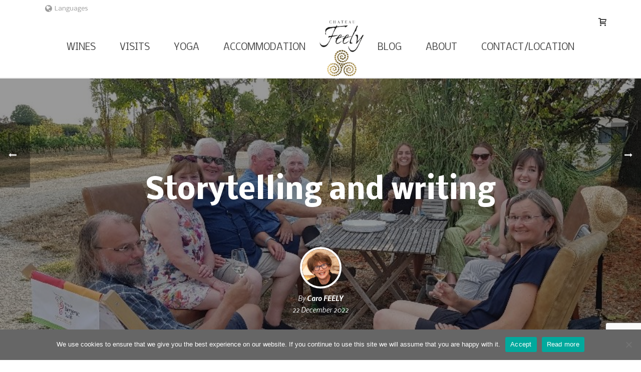

--- FILE ---
content_type: text/html; charset=UTF-8
request_url: https://chateaufeely.com/storytelling-and-writing/
body_size: 42906
content:
<!DOCTYPE html>
<html lang="en-US" >
<head>
		<meta charset="UTF-8" /><meta name="viewport" content="width=device-width, initial-scale=1.0, minimum-scale=1.0, maximum-scale=1.0, user-scalable=0" /><meta http-equiv="X-UA-Compatible" content="IE=edge,chrome=1" /><meta name="format-detection" content="telephone=no"><script type="text/javascript">var ajaxurl = "https://chateaufeely.com/wp-admin/admin-ajax.php";</script><meta name='robots' content='index, follow, max-image-preview:large, max-snippet:-1, max-video-preview:-1' />
<link rel="alternate" hreflang="en-us" href="https://chateaufeely.com/storytelling-and-writing/" />
<link rel="alternate" hreflang="x-default" href="https://chateaufeely.com/storytelling-and-writing/" />

		<style id="critical-path-css" type="text/css">
			body,html{width:100%;height:100%;margin:0;padding:0}.page-preloader{top:0;left:0;z-index:999;position:fixed;height:100%;width:100%;text-align:center}.preloader-preview-area{-webkit-animation-delay:-.2s;animation-delay:-.2s;top:50%;-webkit-transform:translateY(100%);-ms-transform:translateY(100%);transform:translateY(100%);margin-top:10px;max-height:calc(50% - 20px);opacity:1;width:100%;text-align:center;position:absolute}.preloader-logo{max-width:90%;top:50%;-webkit-transform:translateY(-100%);-ms-transform:translateY(-100%);transform:translateY(-100%);margin:-10px auto 0 auto;max-height:calc(50% - 20px);opacity:1;position:relative}.ball-pulse>div{width:15px;height:15px;border-radius:100%;margin:2px;-webkit-animation-fill-mode:both;animation-fill-mode:both;display:inline-block;-webkit-animation:ball-pulse .75s infinite cubic-bezier(.2,.68,.18,1.08);animation:ball-pulse .75s infinite cubic-bezier(.2,.68,.18,1.08)}.ball-pulse>div:nth-child(1){-webkit-animation-delay:-.36s;animation-delay:-.36s}.ball-pulse>div:nth-child(2){-webkit-animation-delay:-.24s;animation-delay:-.24s}.ball-pulse>div:nth-child(3){-webkit-animation-delay:-.12s;animation-delay:-.12s}@-webkit-keyframes ball-pulse{0%{-webkit-transform:scale(1);transform:scale(1);opacity:1}45%{-webkit-transform:scale(.1);transform:scale(.1);opacity:.7}80%{-webkit-transform:scale(1);transform:scale(1);opacity:1}}@keyframes ball-pulse{0%{-webkit-transform:scale(1);transform:scale(1);opacity:1}45%{-webkit-transform:scale(.1);transform:scale(.1);opacity:.7}80%{-webkit-transform:scale(1);transform:scale(1);opacity:1}}.ball-clip-rotate-pulse{position:relative;-webkit-transform:translateY(-15px) translateX(-10px);-ms-transform:translateY(-15px) translateX(-10px);transform:translateY(-15px) translateX(-10px);display:inline-block}.ball-clip-rotate-pulse>div{-webkit-animation-fill-mode:both;animation-fill-mode:both;position:absolute;top:0;left:0;border-radius:100%}.ball-clip-rotate-pulse>div:first-child{height:36px;width:36px;top:7px;left:-7px;-webkit-animation:ball-clip-rotate-pulse-scale 1s 0s cubic-bezier(.09,.57,.49,.9) infinite;animation:ball-clip-rotate-pulse-scale 1s 0s cubic-bezier(.09,.57,.49,.9) infinite}.ball-clip-rotate-pulse>div:last-child{position:absolute;width:50px;height:50px;left:-16px;top:-2px;background:0 0;border:2px solid;-webkit-animation:ball-clip-rotate-pulse-rotate 1s 0s cubic-bezier(.09,.57,.49,.9) infinite;animation:ball-clip-rotate-pulse-rotate 1s 0s cubic-bezier(.09,.57,.49,.9) infinite;-webkit-animation-duration:1s;animation-duration:1s}@-webkit-keyframes ball-clip-rotate-pulse-rotate{0%{-webkit-transform:rotate(0) scale(1);transform:rotate(0) scale(1)}50%{-webkit-transform:rotate(180deg) scale(.6);transform:rotate(180deg) scale(.6)}100%{-webkit-transform:rotate(360deg) scale(1);transform:rotate(360deg) scale(1)}}@keyframes ball-clip-rotate-pulse-rotate{0%{-webkit-transform:rotate(0) scale(1);transform:rotate(0) scale(1)}50%{-webkit-transform:rotate(180deg) scale(.6);transform:rotate(180deg) scale(.6)}100%{-webkit-transform:rotate(360deg) scale(1);transform:rotate(360deg) scale(1)}}@-webkit-keyframes ball-clip-rotate-pulse-scale{30%{-webkit-transform:scale(.3);transform:scale(.3)}100%{-webkit-transform:scale(1);transform:scale(1)}}@keyframes ball-clip-rotate-pulse-scale{30%{-webkit-transform:scale(.3);transform:scale(.3)}100%{-webkit-transform:scale(1);transform:scale(1)}}@-webkit-keyframes square-spin{25%{-webkit-transform:perspective(100px) rotateX(180deg) rotateY(0);transform:perspective(100px) rotateX(180deg) rotateY(0)}50%{-webkit-transform:perspective(100px) rotateX(180deg) rotateY(180deg);transform:perspective(100px) rotateX(180deg) rotateY(180deg)}75%{-webkit-transform:perspective(100px) rotateX(0) rotateY(180deg);transform:perspective(100px) rotateX(0) rotateY(180deg)}100%{-webkit-transform:perspective(100px) rotateX(0) rotateY(0);transform:perspective(100px) rotateX(0) rotateY(0)}}@keyframes square-spin{25%{-webkit-transform:perspective(100px) rotateX(180deg) rotateY(0);transform:perspective(100px) rotateX(180deg) rotateY(0)}50%{-webkit-transform:perspective(100px) rotateX(180deg) rotateY(180deg);transform:perspective(100px) rotateX(180deg) rotateY(180deg)}75%{-webkit-transform:perspective(100px) rotateX(0) rotateY(180deg);transform:perspective(100px) rotateX(0) rotateY(180deg)}100%{-webkit-transform:perspective(100px) rotateX(0) rotateY(0);transform:perspective(100px) rotateX(0) rotateY(0)}}.square-spin{display:inline-block}.square-spin>div{-webkit-animation-fill-mode:both;animation-fill-mode:both;width:50px;height:50px;-webkit-animation:square-spin 3s 0s cubic-bezier(.09,.57,.49,.9) infinite;animation:square-spin 3s 0s cubic-bezier(.09,.57,.49,.9) infinite}.cube-transition{position:relative;-webkit-transform:translate(-25px,-25px);-ms-transform:translate(-25px,-25px);transform:translate(-25px,-25px);display:inline-block}.cube-transition>div{-webkit-animation-fill-mode:both;animation-fill-mode:both;width:15px;height:15px;position:absolute;top:-5px;left:-5px;-webkit-animation:cube-transition 1.6s 0s infinite ease-in-out;animation:cube-transition 1.6s 0s infinite ease-in-out}.cube-transition>div:last-child{-webkit-animation-delay:-.8s;animation-delay:-.8s}@-webkit-keyframes cube-transition{25%{-webkit-transform:translateX(50px) scale(.5) rotate(-90deg);transform:translateX(50px) scale(.5) rotate(-90deg)}50%{-webkit-transform:translate(50px,50px) rotate(-180deg);transform:translate(50px,50px) rotate(-180deg)}75%{-webkit-transform:translateY(50px) scale(.5) rotate(-270deg);transform:translateY(50px) scale(.5) rotate(-270deg)}100%{-webkit-transform:rotate(-360deg);transform:rotate(-360deg)}}@keyframes cube-transition{25%{-webkit-transform:translateX(50px) scale(.5) rotate(-90deg);transform:translateX(50px) scale(.5) rotate(-90deg)}50%{-webkit-transform:translate(50px,50px) rotate(-180deg);transform:translate(50px,50px) rotate(-180deg)}75%{-webkit-transform:translateY(50px) scale(.5) rotate(-270deg);transform:translateY(50px) scale(.5) rotate(-270deg)}100%{-webkit-transform:rotate(-360deg);transform:rotate(-360deg)}}.ball-scale>div{border-radius:100%;margin:2px;-webkit-animation-fill-mode:both;animation-fill-mode:both;display:inline-block;height:60px;width:60px;-webkit-animation:ball-scale 1s 0s ease-in-out infinite;animation:ball-scale 1s 0s ease-in-out infinite}@-webkit-keyframes ball-scale{0%{-webkit-transform:scale(0);transform:scale(0)}100%{-webkit-transform:scale(1);transform:scale(1);opacity:0}}@keyframes ball-scale{0%{-webkit-transform:scale(0);transform:scale(0)}100%{-webkit-transform:scale(1);transform:scale(1);opacity:0}}.line-scale>div{-webkit-animation-fill-mode:both;animation-fill-mode:both;display:inline-block;width:5px;height:50px;border-radius:2px;margin:2px}.line-scale>div:nth-child(1){-webkit-animation:line-scale 1s -.5s infinite cubic-bezier(.2,.68,.18,1.08);animation:line-scale 1s -.5s infinite cubic-bezier(.2,.68,.18,1.08)}.line-scale>div:nth-child(2){-webkit-animation:line-scale 1s -.4s infinite cubic-bezier(.2,.68,.18,1.08);animation:line-scale 1s -.4s infinite cubic-bezier(.2,.68,.18,1.08)}.line-scale>div:nth-child(3){-webkit-animation:line-scale 1s -.3s infinite cubic-bezier(.2,.68,.18,1.08);animation:line-scale 1s -.3s infinite cubic-bezier(.2,.68,.18,1.08)}.line-scale>div:nth-child(4){-webkit-animation:line-scale 1s -.2s infinite cubic-bezier(.2,.68,.18,1.08);animation:line-scale 1s -.2s infinite cubic-bezier(.2,.68,.18,1.08)}.line-scale>div:nth-child(5){-webkit-animation:line-scale 1s -.1s infinite cubic-bezier(.2,.68,.18,1.08);animation:line-scale 1s -.1s infinite cubic-bezier(.2,.68,.18,1.08)}@-webkit-keyframes line-scale{0%{-webkit-transform:scaley(1);transform:scaley(1)}50%{-webkit-transform:scaley(.4);transform:scaley(.4)}100%{-webkit-transform:scaley(1);transform:scaley(1)}}@keyframes line-scale{0%{-webkit-transform:scaley(1);transform:scaley(1)}50%{-webkit-transform:scaley(.4);transform:scaley(.4)}100%{-webkit-transform:scaley(1);transform:scaley(1)}}.ball-scale-multiple{position:relative;-webkit-transform:translateY(30px);-ms-transform:translateY(30px);transform:translateY(30px);display:inline-block}.ball-scale-multiple>div{border-radius:100%;-webkit-animation-fill-mode:both;animation-fill-mode:both;margin:2px;position:absolute;left:-30px;top:0;opacity:0;margin:0;width:50px;height:50px;-webkit-animation:ball-scale-multiple 1s 0s linear infinite;animation:ball-scale-multiple 1s 0s linear infinite}.ball-scale-multiple>div:nth-child(2){-webkit-animation-delay:-.2s;animation-delay:-.2s}.ball-scale-multiple>div:nth-child(3){-webkit-animation-delay:-.2s;animation-delay:-.2s}@-webkit-keyframes ball-scale-multiple{0%{-webkit-transform:scale(0);transform:scale(0);opacity:0}5%{opacity:1}100%{-webkit-transform:scale(1);transform:scale(1);opacity:0}}@keyframes ball-scale-multiple{0%{-webkit-transform:scale(0);transform:scale(0);opacity:0}5%{opacity:1}100%{-webkit-transform:scale(1);transform:scale(1);opacity:0}}.ball-pulse-sync{display:inline-block}.ball-pulse-sync>div{width:15px;height:15px;border-radius:100%;margin:2px;-webkit-animation-fill-mode:both;animation-fill-mode:both;display:inline-block}.ball-pulse-sync>div:nth-child(1){-webkit-animation:ball-pulse-sync .6s -.21s infinite ease-in-out;animation:ball-pulse-sync .6s -.21s infinite ease-in-out}.ball-pulse-sync>div:nth-child(2){-webkit-animation:ball-pulse-sync .6s -.14s infinite ease-in-out;animation:ball-pulse-sync .6s -.14s infinite ease-in-out}.ball-pulse-sync>div:nth-child(3){-webkit-animation:ball-pulse-sync .6s -70ms infinite ease-in-out;animation:ball-pulse-sync .6s -70ms infinite ease-in-out}@-webkit-keyframes ball-pulse-sync{33%{-webkit-transform:translateY(10px);transform:translateY(10px)}66%{-webkit-transform:translateY(-10px);transform:translateY(-10px)}100%{-webkit-transform:translateY(0);transform:translateY(0)}}@keyframes ball-pulse-sync{33%{-webkit-transform:translateY(10px);transform:translateY(10px)}66%{-webkit-transform:translateY(-10px);transform:translateY(-10px)}100%{-webkit-transform:translateY(0);transform:translateY(0)}}.transparent-circle{display:inline-block;border-top:.5em solid rgba(255,255,255,.2);border-right:.5em solid rgba(255,255,255,.2);border-bottom:.5em solid rgba(255,255,255,.2);border-left:.5em solid #fff;-webkit-transform:translateZ(0);transform:translateZ(0);-webkit-animation:transparent-circle 1.1s infinite linear;animation:transparent-circle 1.1s infinite linear;width:50px;height:50px;border-radius:50%}.transparent-circle:after{border-radius:50%;width:10em;height:10em}@-webkit-keyframes transparent-circle{0%{-webkit-transform:rotate(0);transform:rotate(0)}100%{-webkit-transform:rotate(360deg);transform:rotate(360deg)}}@keyframes transparent-circle{0%{-webkit-transform:rotate(0);transform:rotate(0)}100%{-webkit-transform:rotate(360deg);transform:rotate(360deg)}}.ball-spin-fade-loader{position:relative;top:-10px;left:-10px;display:inline-block}.ball-spin-fade-loader>div{width:15px;height:15px;border-radius:100%;margin:2px;-webkit-animation-fill-mode:both;animation-fill-mode:both;position:absolute;-webkit-animation:ball-spin-fade-loader 1s infinite linear;animation:ball-spin-fade-loader 1s infinite linear}.ball-spin-fade-loader>div:nth-child(1){top:25px;left:0;animation-delay:-.84s;-webkit-animation-delay:-.84s}.ball-spin-fade-loader>div:nth-child(2){top:17.05px;left:17.05px;animation-delay:-.72s;-webkit-animation-delay:-.72s}.ball-spin-fade-loader>div:nth-child(3){top:0;left:25px;animation-delay:-.6s;-webkit-animation-delay:-.6s}.ball-spin-fade-loader>div:nth-child(4){top:-17.05px;left:17.05px;animation-delay:-.48s;-webkit-animation-delay:-.48s}.ball-spin-fade-loader>div:nth-child(5){top:-25px;left:0;animation-delay:-.36s;-webkit-animation-delay:-.36s}.ball-spin-fade-loader>div:nth-child(6){top:-17.05px;left:-17.05px;animation-delay:-.24s;-webkit-animation-delay:-.24s}.ball-spin-fade-loader>div:nth-child(7){top:0;left:-25px;animation-delay:-.12s;-webkit-animation-delay:-.12s}.ball-spin-fade-loader>div:nth-child(8){top:17.05px;left:-17.05px;animation-delay:0s;-webkit-animation-delay:0s}@-webkit-keyframes ball-spin-fade-loader{50%{opacity:.3;-webkit-transform:scale(.4);transform:scale(.4)}100%{opacity:1;-webkit-transform:scale(1);transform:scale(1)}}@keyframes ball-spin-fade-loader{50%{opacity:.3;-webkit-transform:scale(.4);transform:scale(.4)}100%{opacity:1;-webkit-transform:scale(1);transform:scale(1)}}		</style>

		
	<!-- This site is optimized with the Yoast SEO plugin v20.10 - https://yoast.com/wordpress/plugins/seo/ -->
	<title>Storytelling and writing - Château Feely organic wine, tours, accommodation</title>
	<link rel="canonical" href="https://chateaufeely.com/storytelling-and-writing/" />
	<meta property="og:locale" content="en_US" />
	<meta property="og:type" content="article" />
	<meta property="og:title" content="Storytelling and writing - Château Feely organic wine, tours, accommodation" />
	<meta property="og:description" content="Storytelling and writing This harvest season Aoife, of Kitchen Sink Stories hosted a story telling night for gite guests and the home team. It was so much fun. We have a tradition of reading a short story we have written specially for the evening on Christmas Eve. It started the series of Gims and Leah [&hellip;]" />
	<meta property="og:url" content="https://chateaufeely.com/storytelling-and-writing/" />
	<meta property="og:site_name" content="Château Feely organic wine, tours, accommodation" />
	<meta property="article:publisher" content="https://www.facebook.com/ChateauFeely/" />
	<meta property="article:published_time" content="2022-12-22T16:34:07+00:00" />
	<meta property="og:image" content="https://chateaufeely.com/wp-content/uploads/2022/12/20220904_193222_resized-drinks-club-members.jpg" />
	<meta property="og:image:width" content="895" />
	<meta property="og:image:height" content="456" />
	<meta property="og:image:type" content="image/jpeg" />
	<meta name="author" content="Caro FEELY" />
	<meta name="twitter:card" content="summary_large_image" />
	<meta name="twitter:label1" content="Written by" />
	<meta name="twitter:data1" content="Caro FEELY" />
	<meta name="twitter:label2" content="Est. reading time" />
	<meta name="twitter:data2" content="1 minute" />
	<script type="application/ld+json" class="yoast-schema-graph">{"@context":"https://schema.org","@graph":[{"@type":"Article","@id":"https://chateaufeely.com/storytelling-and-writing/#article","isPartOf":{"@id":"https://chateaufeely.com/storytelling-and-writing/"},"author":{"name":"Caro FEELY","@id":"https://chateaufeely.com/#/schema/person/879d95ad9cedd527aa75ca264c45a94d"},"headline":"Storytelling and writing","datePublished":"2022-12-22T16:34:07+00:00","dateModified":"2022-12-22T16:34:07+00:00","mainEntityOfPage":{"@id":"https://chateaufeely.com/storytelling-and-writing/"},"wordCount":221,"commentCount":0,"publisher":{"@id":"https://chateaufeely.com/#organization"},"image":{"@id":"https://chateaufeely.com/storytelling-and-writing/#primaryimage"},"thumbnailUrl":"https://chateaufeely.com/wp-content/uploads/2022/12/20220904_193222_resized-drinks-club-members.jpg","articleSection":["Books","Inspiring People"],"inLanguage":"en-US","potentialAction":[{"@type":"CommentAction","name":"Comment","target":["https://chateaufeely.com/storytelling-and-writing/#respond"]}]},{"@type":"WebPage","@id":"https://chateaufeely.com/storytelling-and-writing/","url":"https://chateaufeely.com/storytelling-and-writing/","name":"Storytelling and writing - Château Feely organic wine, tours, accommodation","isPartOf":{"@id":"https://chateaufeely.com/#website"},"primaryImageOfPage":{"@id":"https://chateaufeely.com/storytelling-and-writing/#primaryimage"},"image":{"@id":"https://chateaufeely.com/storytelling-and-writing/#primaryimage"},"thumbnailUrl":"https://chateaufeely.com/wp-content/uploads/2022/12/20220904_193222_resized-drinks-club-members.jpg","datePublished":"2022-12-22T16:34:07+00:00","dateModified":"2022-12-22T16:34:07+00:00","breadcrumb":{"@id":"https://chateaufeely.com/storytelling-and-writing/#breadcrumb"},"inLanguage":"en-US","potentialAction":[{"@type":"ReadAction","target":["https://chateaufeely.com/storytelling-and-writing/"]}]},{"@type":"ImageObject","inLanguage":"en-US","@id":"https://chateaufeely.com/storytelling-and-writing/#primaryimage","url":"https://chateaufeely.com/wp-content/uploads/2022/12/20220904_193222_resized-drinks-club-members.jpg","contentUrl":"https://chateaufeely.com/wp-content/uploads/2022/12/20220904_193222_resized-drinks-club-members.jpg","width":895,"height":456},{"@type":"BreadcrumbList","@id":"https://chateaufeely.com/storytelling-and-writing/#breadcrumb","itemListElement":[{"@type":"ListItem","position":1,"name":"Accueil","item":"https://chateaufeely.com/"},{"@type":"ListItem","position":2,"name":"Storytelling and writing"}]},{"@type":"WebSite","@id":"https://chateaufeely.com/#website","url":"https://chateaufeely.com/","name":"Château Feely organic wine, tours, accommodation","description":"Biodynamic and natural wine, tours and wine school, ecological luxury lodge","publisher":{"@id":"https://chateaufeely.com/#organization"},"potentialAction":[{"@type":"SearchAction","target":{"@type":"EntryPoint","urlTemplate":"https://chateaufeely.com/?s={search_term_string}"},"query-input":"required name=search_term_string"}],"inLanguage":"en-US"},{"@type":"Organization","@id":"https://chateaufeely.com/#organization","name":"Château Feely organic wine, tours, accommodation","url":"https://chateaufeely.com/","logo":{"@type":"ImageObject","inLanguage":"en-US","@id":"https://chateaufeely.com/#/schema/logo/image/","url":"https://chateaufeely.com/wp-content/uploads/2016/05/logo-vertical-v2-250.png","contentUrl":"https://chateaufeely.com/wp-content/uploads/2016/05/logo-vertical-v2-250.png","width":250,"height":312,"caption":"Château Feely organic wine, tours, accommodation"},"image":{"@id":"https://chateaufeely.com/#/schema/logo/image/"},"sameAs":["https://www.facebook.com/ChateauFeely/","https://www.instagram.com/chateaufeely/"]},{"@type":"Person","@id":"https://chateaufeely.com/#/schema/person/879d95ad9cedd527aa75ca264c45a94d","name":"Caro FEELY","image":{"@type":"ImageObject","inLanguage":"en-US","@id":"https://chateaufeely.com/#/schema/person/image/","url":"https://chateaufeely.com/wp-content/uploads/2016/05/caroline-96x96.png","contentUrl":"https://chateaufeely.com/wp-content/uploads/2016/05/caroline-96x96.png","caption":"Caro FEELY"},"description":"Caro Feely is a writer, wine educator, tour guide and organic winegrower based in South West France.","sameAs":["https://www.chateaufeely.com"]}]}</script>
	<!-- / Yoast SEO plugin. -->



<link rel="alternate" type="application/rss+xml" title="Château Feely organic wine, tours, accommodation &raquo; Feed" href="https://chateaufeely.com/feed/" />
<link rel="alternate" type="application/rss+xml" title="Château Feely organic wine, tours, accommodation &raquo; Comments Feed" href="https://chateaufeely.com/comments/feed/" />

<link rel="shortcut icon" href="/wp-content/uploads/2016/06/favicon.png"  />
<link rel="apple-touch-icon-precomposed" href="/wp-content/uploads/2016/06/logo-carre57.png">
<link rel="apple-touch-icon-precomposed" sizes="114x114" href="/wp-content/uploads/2016/06/logo-carre114.png">
<link rel="apple-touch-icon-precomposed" sizes="72x72" href="/wp-content/uploads/2016/06/logo-carre72.png">
<link rel="apple-touch-icon-precomposed" sizes="144x144" href="/wp-content/uploads/2016/06/logo-carre144.png">
<link rel="alternate" type="application/rss+xml" title="Château Feely organic wine, tours, accommodation &raquo; Storytelling and writing Comments Feed" href="https://chateaufeely.com/storytelling-and-writing/feed/" />
<script type="text/javascript">window.abb = {};php = {};window.PHP = {};PHP.ajax = "https://chateaufeely.com/wp-admin/admin-ajax.php";PHP.wp_p_id = "8430";var mk_header_parallax, mk_banner_parallax, mk_page_parallax, mk_footer_parallax, mk_body_parallax;var mk_images_dir = "https://chateaufeely.com/wp-content/themes/jupiter/assets/images",mk_theme_js_path = "https://chateaufeely.com/wp-content/themes/jupiter/assets/js",mk_theme_dir = "https://chateaufeely.com/wp-content/themes/jupiter",mk_captcha_placeholder = "Enter Captcha",mk_captcha_invalid_txt = "Invalid. Try again.",mk_captcha_correct_txt = "Captcha correct.",mk_responsive_nav_width = 1140,mk_vertical_header_back = "Back",mk_vertical_header_anim = "1",mk_check_rtl = true,mk_grid_width = 1140,mk_ajax_search_option = "disable",mk_preloader_bg_color = "#ffffff",mk_accent_color = "#e0b957",mk_go_to_top =  "true",mk_smooth_scroll =  "true",mk_preloader_bar_color = "#e0b957",mk_preloader_logo = "https://chateaufeely.com/wp-content/uploads/2016/05/logo-vertical-v2-250.png";var mk_header_parallax = false,mk_banner_parallax = false,mk_footer_parallax = false,mk_body_parallax = false,mk_no_more_posts = "No More Posts",mk_typekit_id   = "",mk_google_fonts = ["Nobile:100italic,200italic,300italic,400italic,500italic,600italic,700italic,800italic,900italic,100,200,300,400,500,600,700,800,900"],mk_global_lazyload = true;</script>		<!-- This site uses the Google Analytics by ExactMetrics plugin v7.26.0 - Using Analytics tracking - https://www.exactmetrics.com/ -->
		<!-- Note: ExactMetrics is not currently configured on this site. The site owner needs to authenticate with Google Analytics in the ExactMetrics settings panel. -->
					<!-- No tracking code set -->
				<!-- / Google Analytics by ExactMetrics -->
		<link rel='stylesheet' id='wp-block-library-css' href='https://chateaufeely.com/wp-includes/css/dist/block-library/style.min.css?ver=6.5.7' type='text/css' media='all' />
<style id='wp-block-library-theme-inline-css' type='text/css'>
.wp-block-audio figcaption{color:#555;font-size:13px;text-align:center}.is-dark-theme .wp-block-audio figcaption{color:#ffffffa6}.wp-block-audio{margin:0 0 1em}.wp-block-code{border:1px solid #ccc;border-radius:4px;font-family:Menlo,Consolas,monaco,monospace;padding:.8em 1em}.wp-block-embed figcaption{color:#555;font-size:13px;text-align:center}.is-dark-theme .wp-block-embed figcaption{color:#ffffffa6}.wp-block-embed{margin:0 0 1em}.blocks-gallery-caption{color:#555;font-size:13px;text-align:center}.is-dark-theme .blocks-gallery-caption{color:#ffffffa6}.wp-block-image figcaption{color:#555;font-size:13px;text-align:center}.is-dark-theme .wp-block-image figcaption{color:#ffffffa6}.wp-block-image{margin:0 0 1em}.wp-block-pullquote{border-bottom:4px solid;border-top:4px solid;color:currentColor;margin-bottom:1.75em}.wp-block-pullquote cite,.wp-block-pullquote footer,.wp-block-pullquote__citation{color:currentColor;font-size:.8125em;font-style:normal;text-transform:uppercase}.wp-block-quote{border-left:.25em solid;margin:0 0 1.75em;padding-left:1em}.wp-block-quote cite,.wp-block-quote footer{color:currentColor;font-size:.8125em;font-style:normal;position:relative}.wp-block-quote.has-text-align-right{border-left:none;border-right:.25em solid;padding-left:0;padding-right:1em}.wp-block-quote.has-text-align-center{border:none;padding-left:0}.wp-block-quote.is-large,.wp-block-quote.is-style-large,.wp-block-quote.is-style-plain{border:none}.wp-block-search .wp-block-search__label{font-weight:700}.wp-block-search__button{border:1px solid #ccc;padding:.375em .625em}:where(.wp-block-group.has-background){padding:1.25em 2.375em}.wp-block-separator.has-css-opacity{opacity:.4}.wp-block-separator{border:none;border-bottom:2px solid;margin-left:auto;margin-right:auto}.wp-block-separator.has-alpha-channel-opacity{opacity:1}.wp-block-separator:not(.is-style-wide):not(.is-style-dots){width:100px}.wp-block-separator.has-background:not(.is-style-dots){border-bottom:none;height:1px}.wp-block-separator.has-background:not(.is-style-wide):not(.is-style-dots){height:2px}.wp-block-table{margin:0 0 1em}.wp-block-table td,.wp-block-table th{word-break:normal}.wp-block-table figcaption{color:#555;font-size:13px;text-align:center}.is-dark-theme .wp-block-table figcaption{color:#ffffffa6}.wp-block-video figcaption{color:#555;font-size:13px;text-align:center}.is-dark-theme .wp-block-video figcaption{color:#ffffffa6}.wp-block-video{margin:0 0 1em}.wp-block-template-part.has-background{margin-bottom:0;margin-top:0;padding:1.25em 2.375em}
</style>
<link data-minify="1" rel='stylesheet' id='wc-blocks-vendors-style-css' href='https://chateaufeely.com/wp-content/cache/min/1/wp-content/plugins/woocommerce/packages/woocommerce-blocks/build/wc-blocks-vendors-style.css?ver=1714728670' type='text/css' media='all' />
<link data-minify="1" rel='stylesheet' id='wc-blocks-style-css' href='https://chateaufeely.com/wp-content/cache/min/1/wp-content/plugins/woocommerce/packages/woocommerce-blocks/build/wc-blocks-style.css?ver=1714728670' type='text/css' media='all' />
<style id='classic-theme-styles-inline-css' type='text/css'>
/*! This file is auto-generated */
.wp-block-button__link{color:#fff;background-color:#32373c;border-radius:9999px;box-shadow:none;text-decoration:none;padding:calc(.667em + 2px) calc(1.333em + 2px);font-size:1.125em}.wp-block-file__button{background:#32373c;color:#fff;text-decoration:none}
</style>
<style id='global-styles-inline-css' type='text/css'>
body{--wp--preset--color--black: #000000;--wp--preset--color--cyan-bluish-gray: #abb8c3;--wp--preset--color--white: #ffffff;--wp--preset--color--pale-pink: #f78da7;--wp--preset--color--vivid-red: #cf2e2e;--wp--preset--color--luminous-vivid-orange: #ff6900;--wp--preset--color--luminous-vivid-amber: #fcb900;--wp--preset--color--light-green-cyan: #7bdcb5;--wp--preset--color--vivid-green-cyan: #00d084;--wp--preset--color--pale-cyan-blue: #8ed1fc;--wp--preset--color--vivid-cyan-blue: #0693e3;--wp--preset--color--vivid-purple: #9b51e0;--wp--preset--gradient--vivid-cyan-blue-to-vivid-purple: linear-gradient(135deg,rgba(6,147,227,1) 0%,rgb(155,81,224) 100%);--wp--preset--gradient--light-green-cyan-to-vivid-green-cyan: linear-gradient(135deg,rgb(122,220,180) 0%,rgb(0,208,130) 100%);--wp--preset--gradient--luminous-vivid-amber-to-luminous-vivid-orange: linear-gradient(135deg,rgba(252,185,0,1) 0%,rgba(255,105,0,1) 100%);--wp--preset--gradient--luminous-vivid-orange-to-vivid-red: linear-gradient(135deg,rgba(255,105,0,1) 0%,rgb(207,46,46) 100%);--wp--preset--gradient--very-light-gray-to-cyan-bluish-gray: linear-gradient(135deg,rgb(238,238,238) 0%,rgb(169,184,195) 100%);--wp--preset--gradient--cool-to-warm-spectrum: linear-gradient(135deg,rgb(74,234,220) 0%,rgb(151,120,209) 20%,rgb(207,42,186) 40%,rgb(238,44,130) 60%,rgb(251,105,98) 80%,rgb(254,248,76) 100%);--wp--preset--gradient--blush-light-purple: linear-gradient(135deg,rgb(255,206,236) 0%,rgb(152,150,240) 100%);--wp--preset--gradient--blush-bordeaux: linear-gradient(135deg,rgb(254,205,165) 0%,rgb(254,45,45) 50%,rgb(107,0,62) 100%);--wp--preset--gradient--luminous-dusk: linear-gradient(135deg,rgb(255,203,112) 0%,rgb(199,81,192) 50%,rgb(65,88,208) 100%);--wp--preset--gradient--pale-ocean: linear-gradient(135deg,rgb(255,245,203) 0%,rgb(182,227,212) 50%,rgb(51,167,181) 100%);--wp--preset--gradient--electric-grass: linear-gradient(135deg,rgb(202,248,128) 0%,rgb(113,206,126) 100%);--wp--preset--gradient--midnight: linear-gradient(135deg,rgb(2,3,129) 0%,rgb(40,116,252) 100%);--wp--preset--font-size--small: 13px;--wp--preset--font-size--medium: 20px;--wp--preset--font-size--large: 36px;--wp--preset--font-size--x-large: 42px;--wp--preset--spacing--20: 0.44rem;--wp--preset--spacing--30: 0.67rem;--wp--preset--spacing--40: 1rem;--wp--preset--spacing--50: 1.5rem;--wp--preset--spacing--60: 2.25rem;--wp--preset--spacing--70: 3.38rem;--wp--preset--spacing--80: 5.06rem;--wp--preset--shadow--natural: 6px 6px 9px rgba(0, 0, 0, 0.2);--wp--preset--shadow--deep: 12px 12px 50px rgba(0, 0, 0, 0.4);--wp--preset--shadow--sharp: 6px 6px 0px rgba(0, 0, 0, 0.2);--wp--preset--shadow--outlined: 6px 6px 0px -3px rgba(255, 255, 255, 1), 6px 6px rgba(0, 0, 0, 1);--wp--preset--shadow--crisp: 6px 6px 0px rgba(0, 0, 0, 1);}:where(.is-layout-flex){gap: 0.5em;}:where(.is-layout-grid){gap: 0.5em;}body .is-layout-flex{display: flex;}body .is-layout-flex{flex-wrap: wrap;align-items: center;}body .is-layout-flex > *{margin: 0;}body .is-layout-grid{display: grid;}body .is-layout-grid > *{margin: 0;}:where(.wp-block-columns.is-layout-flex){gap: 2em;}:where(.wp-block-columns.is-layout-grid){gap: 2em;}:where(.wp-block-post-template.is-layout-flex){gap: 1.25em;}:where(.wp-block-post-template.is-layout-grid){gap: 1.25em;}.has-black-color{color: var(--wp--preset--color--black) !important;}.has-cyan-bluish-gray-color{color: var(--wp--preset--color--cyan-bluish-gray) !important;}.has-white-color{color: var(--wp--preset--color--white) !important;}.has-pale-pink-color{color: var(--wp--preset--color--pale-pink) !important;}.has-vivid-red-color{color: var(--wp--preset--color--vivid-red) !important;}.has-luminous-vivid-orange-color{color: var(--wp--preset--color--luminous-vivid-orange) !important;}.has-luminous-vivid-amber-color{color: var(--wp--preset--color--luminous-vivid-amber) !important;}.has-light-green-cyan-color{color: var(--wp--preset--color--light-green-cyan) !important;}.has-vivid-green-cyan-color{color: var(--wp--preset--color--vivid-green-cyan) !important;}.has-pale-cyan-blue-color{color: var(--wp--preset--color--pale-cyan-blue) !important;}.has-vivid-cyan-blue-color{color: var(--wp--preset--color--vivid-cyan-blue) !important;}.has-vivid-purple-color{color: var(--wp--preset--color--vivid-purple) !important;}.has-black-background-color{background-color: var(--wp--preset--color--black) !important;}.has-cyan-bluish-gray-background-color{background-color: var(--wp--preset--color--cyan-bluish-gray) !important;}.has-white-background-color{background-color: var(--wp--preset--color--white) !important;}.has-pale-pink-background-color{background-color: var(--wp--preset--color--pale-pink) !important;}.has-vivid-red-background-color{background-color: var(--wp--preset--color--vivid-red) !important;}.has-luminous-vivid-orange-background-color{background-color: var(--wp--preset--color--luminous-vivid-orange) !important;}.has-luminous-vivid-amber-background-color{background-color: var(--wp--preset--color--luminous-vivid-amber) !important;}.has-light-green-cyan-background-color{background-color: var(--wp--preset--color--light-green-cyan) !important;}.has-vivid-green-cyan-background-color{background-color: var(--wp--preset--color--vivid-green-cyan) !important;}.has-pale-cyan-blue-background-color{background-color: var(--wp--preset--color--pale-cyan-blue) !important;}.has-vivid-cyan-blue-background-color{background-color: var(--wp--preset--color--vivid-cyan-blue) !important;}.has-vivid-purple-background-color{background-color: var(--wp--preset--color--vivid-purple) !important;}.has-black-border-color{border-color: var(--wp--preset--color--black) !important;}.has-cyan-bluish-gray-border-color{border-color: var(--wp--preset--color--cyan-bluish-gray) !important;}.has-white-border-color{border-color: var(--wp--preset--color--white) !important;}.has-pale-pink-border-color{border-color: var(--wp--preset--color--pale-pink) !important;}.has-vivid-red-border-color{border-color: var(--wp--preset--color--vivid-red) !important;}.has-luminous-vivid-orange-border-color{border-color: var(--wp--preset--color--luminous-vivid-orange) !important;}.has-luminous-vivid-amber-border-color{border-color: var(--wp--preset--color--luminous-vivid-amber) !important;}.has-light-green-cyan-border-color{border-color: var(--wp--preset--color--light-green-cyan) !important;}.has-vivid-green-cyan-border-color{border-color: var(--wp--preset--color--vivid-green-cyan) !important;}.has-pale-cyan-blue-border-color{border-color: var(--wp--preset--color--pale-cyan-blue) !important;}.has-vivid-cyan-blue-border-color{border-color: var(--wp--preset--color--vivid-cyan-blue) !important;}.has-vivid-purple-border-color{border-color: var(--wp--preset--color--vivid-purple) !important;}.has-vivid-cyan-blue-to-vivid-purple-gradient-background{background: var(--wp--preset--gradient--vivid-cyan-blue-to-vivid-purple) !important;}.has-light-green-cyan-to-vivid-green-cyan-gradient-background{background: var(--wp--preset--gradient--light-green-cyan-to-vivid-green-cyan) !important;}.has-luminous-vivid-amber-to-luminous-vivid-orange-gradient-background{background: var(--wp--preset--gradient--luminous-vivid-amber-to-luminous-vivid-orange) !important;}.has-luminous-vivid-orange-to-vivid-red-gradient-background{background: var(--wp--preset--gradient--luminous-vivid-orange-to-vivid-red) !important;}.has-very-light-gray-to-cyan-bluish-gray-gradient-background{background: var(--wp--preset--gradient--very-light-gray-to-cyan-bluish-gray) !important;}.has-cool-to-warm-spectrum-gradient-background{background: var(--wp--preset--gradient--cool-to-warm-spectrum) !important;}.has-blush-light-purple-gradient-background{background: var(--wp--preset--gradient--blush-light-purple) !important;}.has-blush-bordeaux-gradient-background{background: var(--wp--preset--gradient--blush-bordeaux) !important;}.has-luminous-dusk-gradient-background{background: var(--wp--preset--gradient--luminous-dusk) !important;}.has-pale-ocean-gradient-background{background: var(--wp--preset--gradient--pale-ocean) !important;}.has-electric-grass-gradient-background{background: var(--wp--preset--gradient--electric-grass) !important;}.has-midnight-gradient-background{background: var(--wp--preset--gradient--midnight) !important;}.has-small-font-size{font-size: var(--wp--preset--font-size--small) !important;}.has-medium-font-size{font-size: var(--wp--preset--font-size--medium) !important;}.has-large-font-size{font-size: var(--wp--preset--font-size--large) !important;}.has-x-large-font-size{font-size: var(--wp--preset--font-size--x-large) !important;}
.wp-block-navigation a:where(:not(.wp-element-button)){color: inherit;}
:where(.wp-block-post-template.is-layout-flex){gap: 1.25em;}:where(.wp-block-post-template.is-layout-grid){gap: 1.25em;}
:where(.wp-block-columns.is-layout-flex){gap: 2em;}:where(.wp-block-columns.is-layout-grid){gap: 2em;}
.wp-block-pullquote{font-size: 1.5em;line-height: 1.6;}
</style>
<link data-minify="1" rel='stylesheet' id='contact-form-7-css' href='https://chateaufeely.com/wp-content/cache/min/1/wp-content/plugins/contact-form-7/includes/css/styles.css?ver=1714728670' type='text/css' media='all' />
<link rel='stylesheet' id='cookie-notice-front-css' href='https://chateaufeely.com/wp-content/plugins/cookie-notice/css/front.min.css?ver=2.4.16' type='text/css' media='all' />
<link data-minify="1" rel='stylesheet' id='csbwf_sidebar_style-css' href='https://chateaufeely.com/wp-content/cache/min/1/wp-content/plugins/custom-share-buttons-with-floating-sidebar/css/csbwfs.css?ver=1714728670' type='text/css' media='all' />
<link data-minify="1" rel='stylesheet' id='wonderplugin-popup-engine-css-css' href='https://chateaufeely.com/wp-content/cache/min/1/wp-content/plugins/wonderplugin-popup/engine/wonderplugin-popup-engine.css?ver=1714728670' type='text/css' media='all' />
<link data-minify="1" rel='stylesheet' id='woocommerce-override-css' href='https://chateaufeely.com/wp-content/cache/min/1/wp-content/themes/jupiter/assets/stylesheet/plugins/min/woocommerce.css?ver=1714728670' type='text/css' media='all' />
<style id='woocommerce-inline-inline-css' type='text/css'>
.woocommerce form .form-row .required { visibility: visible; }
</style>
<link data-minify="1" rel='stylesheet' id='ppress-frontend-css' href='https://chateaufeely.com/wp-content/cache/min/1/wp-content/plugins/wp-user-avatar/assets/css/frontend.min.css?ver=1714728670' type='text/css' media='all' />
<link rel='stylesheet' id='ppress-flatpickr-css' href='https://chateaufeely.com/wp-content/plugins/wp-user-avatar/assets/flatpickr/flatpickr.min.css?ver=4.15.6' type='text/css' media='all' />
<link rel='stylesheet' id='ppress-select2-css' href='https://chateaufeely.com/wp-content/plugins/wp-user-avatar/assets/select2/select2.min.css?ver=6.5.7' type='text/css' media='all' />
<link rel='stylesheet' id='wpml-legacy-dropdown-0-css' href='https://chateaufeely.com/wp-content/plugins/sitepress-multilingual-cms/templates/language-switchers/legacy-dropdown/style.min.css?ver=1' type='text/css' media='all' />
<style id='wpml-legacy-dropdown-0-inline-css' type='text/css'>
.wpml-ls-statics-shortcode_actions{background-color:#ffffff;}.wpml-ls-statics-shortcode_actions, .wpml-ls-statics-shortcode_actions .wpml-ls-sub-menu, .wpml-ls-statics-shortcode_actions a {border-color:#cdcdcd;}.wpml-ls-statics-shortcode_actions a, .wpml-ls-statics-shortcode_actions .wpml-ls-sub-menu a, .wpml-ls-statics-shortcode_actions .wpml-ls-sub-menu a:link, .wpml-ls-statics-shortcode_actions li:not(.wpml-ls-current-language) .wpml-ls-link, .wpml-ls-statics-shortcode_actions li:not(.wpml-ls-current-language) .wpml-ls-link:link {color:#444444;background-color:#ffffff;}.wpml-ls-statics-shortcode_actions a, .wpml-ls-statics-shortcode_actions .wpml-ls-sub-menu a:hover,.wpml-ls-statics-shortcode_actions .wpml-ls-sub-menu a:focus, .wpml-ls-statics-shortcode_actions .wpml-ls-sub-menu a:link:hover, .wpml-ls-statics-shortcode_actions .wpml-ls-sub-menu a:link:focus {color:#000000;background-color:#eeeeee;}.wpml-ls-statics-shortcode_actions .wpml-ls-current-language > a {color:#444444;background-color:#ffffff;}.wpml-ls-statics-shortcode_actions .wpml-ls-current-language:hover>a, .wpml-ls-statics-shortcode_actions .wpml-ls-current-language>a:focus {color:#000000;background-color:#eeeeee;}
</style>
<link data-minify="1" rel='stylesheet' id='theme-styles-css' href='https://chateaufeely.com/wp-content/cache/min/1/wp-content/themes/jupiter/assets/stylesheet/min/full-styles.6.2.0.css?ver=1714728670' type='text/css' media='all' />
<style id='theme-styles-inline-css' type='text/css'>
body { background-color:#fff; } .hb-custom-header #mk-page-introduce, .mk-header { background-color:#e0b957;background-size:cover;-webkit-background-size:cover;-moz-background-size:cover; } .hb-custom-header > div, .mk-header-bg { background-color:#fff; } .mk-classic-nav-bg { background-color:#fff; } .master-holder-bg { background-color:#fff; } #mk-footer { background-color:#3d4045; } #mk-boxed-layout { -webkit-box-shadow:0 0 0px rgba(0, 0, 0, 0); -moz-box-shadow:0 0 0px rgba(0, 0, 0, 0); box-shadow:0 0 0px rgba(0, 0, 0, 0); } .mk-news-tab .mk-tabs-tabs .is-active a, .mk-fancy-title.pattern-style span, .mk-fancy-title.pattern-style.color-gradient span:after, .page-bg-color { background-color:#fff; } .page-title { font-size:40px; color:#ffffff; text-transform:uppercase; font-weight:400; letter-spacing:2px; } .page-subtitle { font-size:14px; line-height:100%; color:#000000; font-size:14px; text-transform:none; } .mk-header { border-bottom:1px solid #ededed; } .header-style-1 .mk-header-padding-wrapper, .header-style-2 .mk-header-padding-wrapper, .header-style-3 .mk-header-padding-wrapper { padding-top:156px; } .mk-process-steps[max-width~="950px"] ul::before { display:none !important; } .mk-process-steps[max-width~="950px"] li { margin-bottom:30px !important; width:100% !important; text-align:center; } .mk-event-countdown-ul[max-width~="750px"] li { width:90%; display:block; margin:0 auto 15px; } .compose-mode .vc_element-name .vc_btn-content { height:auto !important; } body { font-family:Nobile } @font-face { font-family:'star'; src:url('https://chateaufeely.com/wp-content/themes/jupiter/assets/stylesheet/fonts/star/font.eot'); src:url('https://chateaufeely.com/wp-content/themes/jupiter/assets/stylesheet/fonts/star/font.eot?#iefix') format('embedded-opentype'), url('https://chateaufeely.com/wp-content/themes/jupiter/assets/stylesheet/fonts/star/font.woff') format('woff'), url('https://chateaufeely.com/wp-content/themes/jupiter/assets/stylesheet/fonts/star/font.ttf') format('truetype'), url('https://chateaufeely.com/wp-content/themes/jupiter/assets/stylesheet/fonts/star/font.svg#star') format('svg'); font-weight:normal; font-style:normal; } @font-face { font-family:'WooCommerce'; src:url('https://chateaufeely.com/wp-content/themes/jupiter/assets/stylesheet/fonts/woocommerce/font.eot'); src:url('https://chateaufeely.com/wp-content/themes/jupiter/assets/stylesheet/fonts/woocommerce/font.eot?#iefix') format('embedded-opentype'), url('https://chateaufeely.com/wp-content/themes/jupiter/assets/stylesheet/fonts/woocommerce/font.woff') format('woff'), url('https://chateaufeely.com/wp-content/themes/jupiter/assets/stylesheet/fonts/woocommerce/font.ttf') format('truetype'), url('https://chateaufeely.com/wp-content/themes/jupiter/assets/stylesheet/fonts/woocommerce/font.svg#WooCommerce') format('svg'); font-weight:normal; font-style:normal; }.mk-shopping-cart-box {top:100px;} .shopping-cart-header{position:absolute;top:-50px;z-index:999;} #mk-footer img {width:43px;height:60px;} .fc-ltr .fc-h-event.fc-not-end, .fc-view-container * {pointer-events:none;}
</style>
<link data-minify="1" rel='stylesheet' id='mkhb-render-css' href='https://chateaufeely.com/wp-content/cache/min/1/wp-content/themes/jupiter/header-builder/includes/assets/css/mkhb-render.css?ver=1714728670' type='text/css' media='all' />
<link data-minify="1" rel='stylesheet' id='mkhb-row-css' href='https://chateaufeely.com/wp-content/cache/min/1/wp-content/themes/jupiter/header-builder/includes/assets/css/mkhb-row.css?ver=1714728670' type='text/css' media='all' />
<link data-minify="1" rel='stylesheet' id='mkhb-column-css' href='https://chateaufeely.com/wp-content/cache/min/1/wp-content/themes/jupiter/header-builder/includes/assets/css/mkhb-column.css?ver=1714728670' type='text/css' media='all' />
<link data-minify="1" rel='stylesheet' id='theme-options-css' href='https://chateaufeely.com/wp-content/cache/min/1/wp-content/uploads/mk_assets/theme-options-production-1769278051_en.css?ver=1769278056' type='text/css' media='all' />
<link data-minify="1" rel='stylesheet' id='mk-style-css' href='https://chateaufeely.com/wp-content/cache/min/1/wp-content/themes/chateau-feely/style.css?ver=1714728670' type='text/css' media='all' />
<link data-minify="1" rel='stylesheet' id='sib-front-css-css' href='https://chateaufeely.com/wp-content/cache/min/1/wp-content/plugins/mailin/css/mailin-front.css?ver=1768663152' type='text/css' media='all' />
<script data-minify="1" type="text/javascript" src="https://chateaufeely.com/wp-content/cache/min/1/wp-content/themes/jupiter/assets/js/plugins/wp-enqueue/min/webfontloader.js?ver=1714728670" id="mk-webfontloader-js"></script>
<script type="text/javascript" id="mk-webfontloader-js-after">
/* <![CDATA[ */
WebFontConfig = {
	timeout: 2000
}

if ( mk_typekit_id.length > 0 ) {
	WebFontConfig.typekit = {
		id: mk_typekit_id
	}
}

if ( mk_google_fonts.length > 0 ) {
	WebFontConfig.google = {
		families:  mk_google_fonts
	}
}

if ( (mk_google_fonts.length > 0 || mk_typekit_id.length > 0) && navigator.userAgent.indexOf("Speed Insights") == -1) {
	WebFont.load( WebFontConfig );
}
		
/* ]]> */
</script>
<script type="text/javascript" src="https://chateaufeely.com/wp-includes/js/jquery/jquery.min.js?ver=3.7.1" id="jquery-core-js"></script>
<script type="text/javascript" id="jquery-core-js-after">
/* <![CDATA[ */

	  var windWidth=jQuery( window ).width();
	  //alert(windWidth);
	  var animateWidth;
	  var defaultAnimateWidth;	jQuery(document).ready(function() { 
	animateWidth="55";
    defaultAnimateWidth= animateWidth-10;
	animateHeight="49";
	defaultAnimateHeight= animateHeight-2;jQuery("div.csbwfs-show").hide();
  jQuery("div.csbwfs-show a").click(function(){
    jQuery("div#csbwfs-social-inner").show(500);
     jQuery("div.csbwfs-show").hide(500);
    jQuery("div.csbwfs-hide").show(500);
    csbwfsSetCookie("csbwfs_show_hide_status","active","1");
  });
  
  jQuery("div.csbwfs-hide a").click(function(){
     jQuery("div.csbwfs-show").show(500);
      jQuery("div.csbwfs-hide").hide(500);
     jQuery("div#csbwfs-social-inner").hide(500);
     csbwfsSetCookie("csbwfs_show_hide_status","in_active","1");
  });var button_status=csbwfsGetCookie("csbwfs_show_hide_status");
    if (button_status =="in_active") {
      jQuery("div.csbwfs-show").show();
      jQuery("div.csbwfs-hide").hide();
     jQuery("div#csbwfs-social-inner").hide();
    } else {
      jQuery("div#csbwfs-social-inner").show();
     jQuery("div.csbwfs-show").hide();
    jQuery("div.csbwfs-hide").show();
    }});
 csbwfsCheckCookie();function csbwfsSetCookie(cname,cvalue,exdays) {
    var d = new Date();
    d.setTime(d.getTime() + (exdays*24*60*60*1000));
    var expires = "expires=" + d.toGMTString();
    document.cookie = cname+"="+cvalue+"; "+expires;
}

function csbwfsGetCookie(cname) {
    var name = cname + "=";
    var ca = document.cookie.split(';');
    for(var i=0; i<ca.length; i++) {
        var c = ca[i];
        while (c.charAt(0)==' ') c = c.substring(1);
        if (c.indexOf(name) != -1) {
            return c.substring(name.length, c.length);
        }
    }
    return "";
}

function csbwfsCheckCookie() {
	var hideshowhide = ""
    var button_status=csbwfsGetCookie("csbwfs_show_hide_status");
    if (button_status != "") {
        
    } else {
        csbwfsSetCookie("csbwfs_show_hide_status", "active",1);
    }
    if(hideshowhide=="yes")
    {
    csbwfsSetCookie("csbwfs_show_hide_status", "active",0);
    }
}
/* ]]> */
</script>
<script type="text/javascript" src="https://chateaufeely.com/wp-includes/js/jquery/jquery-migrate.min.js?ver=3.4.1" id="jquery-migrate-js"></script>
<script type="text/javascript" id="wonderplugin-popup-engine-script-js-extra">
/* <![CDATA[ */
var wonderpluginpopup_ajaxobject = {"ajaxurl":"https:\/\/chateaufeely.com\/wp-admin\/admin-ajax.php","nonce":"d14c6f1e71"};
/* ]]> */
</script>
<script data-minify="1" type="text/javascript" src="https://chateaufeely.com/wp-content/cache/min/1/wp-content/plugins/wonderplugin-popup/engine/wonderplugin-popup-engine.js?ver=1714728670" id="wonderplugin-popup-engine-script-js"></script>
<script type="text/javascript" src="https://chateaufeely.com/wp-content/plugins/woocommerce/assets/js/jquery-blockui/jquery.blockUI.min.js?ver=2.7.0-wc.7.8.2" id="jquery-blockui-js"></script>
<script type="text/javascript" id="wc-add-to-cart-js-extra">
/* <![CDATA[ */
var wc_add_to_cart_params = {"ajax_url":"\/wp-admin\/admin-ajax.php","wc_ajax_url":"\/?wc-ajax=%%endpoint%%","i18n_view_cart":"View cart","cart_url":"https:\/\/chateaufeely.com\/cart\/","is_cart":"","cart_redirect_after_add":"no"};
/* ]]> */
</script>
<script type="text/javascript" src="https://chateaufeely.com/wp-content/plugins/woocommerce/assets/js/frontend/add-to-cart.min.js?ver=7.8.2" id="wc-add-to-cart-js"></script>
<script type="text/javascript" src="https://chateaufeely.com/wp-content/plugins/wp-user-avatar/assets/flatpickr/flatpickr.min.js?ver=4.15.6" id="ppress-flatpickr-js"></script>
<script type="text/javascript" src="https://chateaufeely.com/wp-content/plugins/wp-user-avatar/assets/select2/select2.min.js?ver=4.15.6" id="ppress-select2-js"></script>
<script type="text/javascript" src="https://chateaufeely.com/wp-content/plugins/sitepress-multilingual-cms/templates/language-switchers/legacy-dropdown/script.min.js?ver=1" id="wpml-legacy-dropdown-0-js"></script>
<script data-minify="1" type="text/javascript" src="https://chateaufeely.com/wp-content/cache/min/1/wp-content/plugins/js_composer/assets/js/vendors/woocommerce-add-to-cart.js?ver=1714728670" id="vc_woocommerce-add-to-cart-js-js"></script>
<script type="text/javascript" src="https://chateaufeely.com/wp-content/themes/jupiter/framework/includes/woocommerce-quantity-increment/assets/js/wc-quantity-increment.min.js?ver=6.5.7" id="wcqi-js-js"></script>
<script type="text/javascript" src="https://chateaufeely.com/wp-content/themes/jupiter/framework/includes/woocommerce-quantity-increment/assets/js/lib/number-polyfill.min.js?ver=6.5.7" id="wcqi-number-polyfill-js"></script>
<script type="text/javascript" id="sib-front-js-js-extra">
/* <![CDATA[ */
var sibErrMsg = {"invalidMail":"Please fill out valid email address","requiredField":"Please fill out required fields","invalidDateFormat":"Please fill out valid date format","invalidSMSFormat":"Please fill out valid phone number"};
var ajax_sib_front_object = {"ajax_url":"https:\/\/chateaufeely.com\/wp-admin\/admin-ajax.php","ajax_nonce":"1f153659d4","flag_url":"https:\/\/chateaufeely.com\/wp-content\/plugins\/mailin\/img\/flags\/"};
/* ]]> */
</script>
<script data-minify="1" type="text/javascript" src="https://chateaufeely.com/wp-content/cache/min/1/wp-content/plugins/mailin/js/mailin-front.js?ver=1768663152" id="sib-front-js-js"></script>
<link rel="https://api.w.org/" href="https://chateaufeely.com/wp-json/" /><link rel="alternate" type="application/json" href="https://chateaufeely.com/wp-json/wp/v2/posts/8430" /><link rel="EditURI" type="application/rsd+xml" title="RSD" href="https://chateaufeely.com/xmlrpc.php?rsd" />
<link rel='shortlink' href='https://chateaufeely.com/?p=8430' />
<link rel="alternate" type="application/json+oembed" href="https://chateaufeely.com/wp-json/oembed/1.0/embed?url=https%3A%2F%2Fchateaufeely.com%2Fstorytelling-and-writing%2F" />
<link rel="alternate" type="text/xml+oembed" href="https://chateaufeely.com/wp-json/oembed/1.0/embed?url=https%3A%2F%2Fchateaufeely.com%2Fstorytelling-and-writing%2F&#038;format=xml" />
<meta name="generator" content="WPML ver:4.6.10 stt:1,4;" />
<!-- FareHarbor buttons stylesheet -- do not remove -->
<link rel="stylesheet" href="https://fh-kit.com/buttons/v2/?color=E0B851" type="text/css" media="screen" />

<style>
    body > div.bottom-corner-btns.js-bottom-corner-btns > div.mk-quick-contact-wrapper.js-bottom-corner-btn.js-bottom-corner-btn--contact.is-active{display:none !important;}
	body > div.bottom-corner-btns.js-bottom-corner-btns > div.mk-quick-contact-wrapper.js-bottom-corner-btn.js-bottom-corner-btn--contact > a{display:none !important;}

</style>

<script> var isTest = false; </script><meta itemprop="author" content="Caro FEELY" /><meta itemprop="datePublished" content="22 December 2022" /><meta itemprop="dateModified" content="22 December 2022" /><meta itemprop="publisher" content="Château Feely organic wine, tours, accommodation" />	<noscript><style>.woocommerce-product-gallery{ opacity: 1 !important; }</style></noscript>
	<meta name="generator" content="Powered by WPBakery Page Builder - drag and drop page builder for WordPress."/>
<!--[if lte IE 9]><link rel="stylesheet" type="text/css" href="https://chateaufeely.com/wp-content/plugins/js_composer/assets/css/vc_lte_ie9.min.css" media="screen"><![endif]--><meta name="generator" content="Chateau Feely 1.0" /><noscript><style type="text/css"> .wpb_animate_when_almost_visible { opacity: 1; }</style></noscript>	</head>

<body data-rsssl=1 class="post-template-default single single-post postid-8430 single-format-standard theme-jupiter cookies-not-set woocommerce-no-js wpb-js-composer js-comp-ver-5.6 vc_responsive" itemscope="itemscope" itemtype="https://schema.org/WebPage"  data-adminbar="">

	
	
	<!-- Target for scroll anchors to achieve native browser bahaviour + possible enhancements like smooth scrolling -->
	<div id="top-of-page"></div>

		<div id="mk-boxed-layout">

			<div id="mk-theme-container" >

				 
    <header data-height='120'
                data-sticky-height='55'
                data-responsive-height='90'
                data-transparent-skin=''
                data-header-style='1'
                data-sticky-style='fixed'
                data-sticky-offset='header' id="mk-header-1" class="mk-header header-style-1 header-align-center js-logo-middle logo-in-middle toolbar-true menu-hover-5 sticky-style-fixed mk-background-stretch boxed-header " role="banner" itemscope="itemscope" itemtype="https://schema.org/WPHeader" >
                    <div class="mk-header-holder">
                
<div class="mk-header-toolbar">

			<div class="mk-grid header-grid">
	
		<div class="mk-header-toolbar-holder">

		<div class="mk-language-nav"><a href="#"><svg  class="mk-svg-icon" data-name="mk-icon-globe" data-cacheid="icon-697f8d7a30b9e" style=" height:16px; width: 13.714285714286px; "  xmlns="http://www.w3.org/2000/svg" viewBox="0 0 1536 1792"><path d="M768 128q209 0 385.5 103t279.5 279.5 103 385.5-103 385.5-279.5 279.5-385.5 103-385.5-103-279.5-279.5-103-385.5 103-385.5 279.5-279.5 385.5-103zm274 521q-2 1-9.5 9.5t-13.5 9.5q2 0 4.5-5t5-11 3.5-7q6-7 22-15 14-6 52-12 34-8 51 11-2-2 9.5-13t14.5-12q3-2 15-4.5t15-7.5l2-22q-12 1-17.5-7t-6.5-21q0 2-6 8 0-7-4.5-8t-11.5 1-9 1q-10-3-15-7.5t-8-16.5-4-15q-2-5-9.5-10.5t-9.5-10.5q-1-2-2.5-5.5t-3-6.5-4-5.5-5.5-2.5-7 5-7.5 10-4.5 5q-3-2-6-1.5t-4.5 1-4.5 3-5 3.5q-3 2-8.5 3t-8.5 2q15-5-1-11-10-4-16-3 9-4 7.5-12t-8.5-14h5q-1-4-8.5-8.5t-17.5-8.5-13-6q-8-5-34-9.5t-33-.5q-5 6-4.5 10.5t4 14 3.5 12.5q1 6-5.5 13t-6.5 12q0 7 14 15.5t10 21.5q-3 8-16 16t-16 12q-5 8-1.5 18.5t10.5 16.5q2 2 1.5 4t-3.5 4.5-5.5 4-6.5 3.5l-3 2q-11 5-20.5-6t-13.5-26q-7-25-16-30-23-8-29 1-5-13-41-26-25-9-58-4 6-1 0-15-7-15-19-12 3-6 4-17.5t1-13.5q3-13 12-23 1-1 7-8.5t9.5-13.5.5-6q35 4 50-11 5-5 11.5-17t10.5-17q9-6 14-5.5t14.5 5.5 14.5 5q14 1 15.5-11t-7.5-20q12 1 3-17-5-7-8-9-12-4-27 5-8 4 2 8-1-1-9.5 10.5t-16.5 17.5-16-5q-1-1-5.5-13.5t-9.5-13.5q-8 0-16 15 3-8-11-15t-24-8q19-12-8-27-7-4-20.5-5t-19.5 4q-5 7-5.5 11.5t5 8 10.5 5.5 11.5 4 8.5 3q14 10 8 14-2 1-8.5 3.5t-11.5 4.5-6 4q-3 4 0 14t-2 14q-5-5-9-17.5t-7-16.5q7 9-25 6l-10-1q-4 0-16 2t-20.5 1-13.5-8q-4-8 0-20 1-4 4-2-4-3-11-9.5t-10-8.5q-46 15-94 41 6 1 12-1 5-2 13-6.5t10-5.5q34-14 42-7l5-5q14 16 20 25-7-4-30-1-20 6-22 12 7 12 5 18-4-3-11.5-10t-14.5-11-15-5q-16 0-22 1-146 80-235 222 7 7 12 8 4 1 5 9t2.5 11 11.5-3q9 8 3 19 1-1 44 27 19 17 21 21 3 11-10 18-1-2-9-9t-9-4q-3 5 .5 18.5t10.5 12.5q-7 0-9.5 16t-2.5 35.5-1 23.5l2 1q-3 12 5.5 34.5t21.5 19.5q-13 3 20 43 6 8 8 9 3 2 12 7.5t15 10 10 10.5q4 5 10 22.5t14 23.5q-2 6 9.5 20t10.5 23q-1 0-2.5 1t-2.5 1q3 7 15.5 14t15.5 13q1 3 2 10t3 11 8 2q2-20-24-62-15-25-17-29-3-5-5.5-15.5t-4.5-14.5q2 0 6 1.5t8.5 3.5 7.5 4 2 3q-3 7 2 17.5t12 18.5 17 19 12 13q6 6 14 19.5t0 13.5q9 0 20 10t17 20q5 8 8 26t5 24q2 7 8.5 13.5t12.5 9.5l16 8 13 7q5 2 18.5 10.5t21.5 11.5q10 4 16 4t14.5-2.5 13.5-3.5q15-2 29 15t21 21q36 19 55 11-2 1 .5 7.5t8 15.5 9 14.5 5.5 8.5q5 6 18 15t18 15q6-4 7-9-3 8 7 20t18 10q14-3 14-32-31 15-49-18 0-1-2.5-5.5t-4-8.5-2.5-8.5 0-7.5 5-3q9 0 10-3.5t-2-12.5-4-13q-1-8-11-20t-12-15q-5 9-16 8t-16-9q0 1-1.5 5.5t-1.5 6.5q-13 0-15-1 1-3 2.5-17.5t3.5-22.5q1-4 5.5-12t7.5-14.5 4-12.5-4.5-9.5-17.5-2.5q-19 1-26 20-1 3-3 10.5t-5 11.5-9 7q-7 3-24 2t-24-5q-13-8-22.5-29t-9.5-37q0-10 2.5-26.5t3-25-5.5-24.5q3-2 9-9.5t10-10.5q2-1 4.5-1.5t4.5 0 4-1.5 3-6q-1-1-4-3-3-3-4-3 7 3 28.5-1.5t27.5 1.5q15 11 22-2 0-1-2.5-9.5t-.5-13.5q5 27 29 9 3 3 15.5 5t17.5 5q3 2 7 5.5t5.5 4.5 5-.5 8.5-6.5q10 14 12 24 11 40 19 44 7 3 11 2t4.5-9.5 0-14-1.5-12.5l-1-8v-18l-1-8q-15-3-18.5-12t1.5-18.5 15-18.5q1-1 8-3.5t15.5-6.5 12.5-8q21-19 15-35 7 0 11-9-1 0-5-3t-7.5-5-4.5-2q9-5 2-16 5-3 7.5-11t7.5-10q9 12 21 2 7-8 1-16 5-7 20.5-10.5t18.5-9.5q7 2 8-2t1-12 3-12q4-5 15-9t13-5l17-11q3-4 0-4 18 2 31-11 10-11-6-20 3-6-3-9.5t-15-5.5q3-1 11.5-.5t10.5-1.5q15-10-7-16-17-5-43 12zm-163 877q206-36 351-189-3-3-12.5-4.5t-12.5-3.5q-18-7-24-8 1-7-2.5-13t-8-9-12.5-8-11-7q-2-2-7-6t-7-5.5-7.5-4.5-8.5-2-10 1l-3 1q-3 1-5.5 2.5t-5.5 3-4 3 0 2.5q-21-17-36-22-5-1-11-5.5t-10.5-7-10-1.5-11.5 7q-5 5-6 15t-2 13q-7-5 0-17.5t2-18.5q-3-6-10.5-4.5t-12 4.5-11.5 8.5-9 6.5-8.5 5.5-8.5 7.5q-3 4-6 12t-5 11q-2-4-11.5-6.5t-9.5-5.5q2 10 4 35t5 38q7 31-12 48-27 25-29 40-4 22 12 26 0 7-8 20.5t-7 21.5q0 6 2 16z"/></svg>Languages</a><div class="mk-language-nav-sub-wrapper"><div class="mk-language-nav-sub"><ul class='mk-language-navigation'><li class='language_fr'><a href='https://chateaufeely.com/fr/'><span class='mk-lang-flag'><img title='Français' src='https://chateaufeely.com/wp-content/plugins/sitepress-multilingual-cms/res/flags/fr.png' /></span><span class='mk-lang-name'>Français</span></a></li><li class='language_en'><a href='https://chateaufeely.com/storytelling-and-writing/'><span class='mk-lang-flag'><img title='English' src='https://chateaufeely.com/wp-content/plugins/sitepress-multilingual-cms/res/flags/en.png' /></span><span class='mk-lang-name'>English</span></a></li></ul></div></div></div>
		</div>

			</div>
	
</div>
                <div class="mk-header-inner add-header-height">

                    <div class="mk-header-bg "></div>

                                            <div class="mk-toolbar-resposnive-icon"><svg  class="mk-svg-icon" data-name="mk-icon-chevron-down" data-cacheid="icon-697f8d7a30e18" xmlns="http://www.w3.org/2000/svg" viewBox="0 0 1792 1792"><path d="M1683 808l-742 741q-19 19-45 19t-45-19l-742-741q-19-19-19-45.5t19-45.5l166-165q19-19 45-19t45 19l531 531 531-531q19-19 45-19t45 19l166 165q19 19 19 45.5t-19 45.5z"/></svg></div>
                    
                                                <div class="mk-grid header-grid">
                    
                            <div class="mk-header-nav-container one-row-style menu-hover-style-5" role="navigation" itemscope="itemscope" itemtype="https://schema.org/SiteNavigationElement" >
                                <nav class="mk-main-navigation js-main-nav"><ul id="menu-main" class="main-navigation-ul"><li id="menu-item-861" class="menu-item menu-item-type-post_type menu-item-object-page menu-item-has-children no-mega-menu"><a class="menu-item-link js-smooth-scroll"  href="https://chateaufeely.com/our-shop/">Wines</a>
<ul style="" class="sub-menu ">
	<li id="menu-item-5645" class="menu-item menu-item-type-post_type menu-item-object-page"><a class="menu-item-link js-smooth-scroll"  href="https://chateaufeely.com/our-shop/feely-wine-club/">Feely Family Wine Club</a></li>
	<li id="menu-item-874" class="menu-item menu-item-type-post_type menu-item-object-page"><a class="menu-item-link js-smooth-scroll"  href="https://chateaufeely.com/our-shop/organic-biodynamic-and-natural-wines/">Organic, biodynamic and natural Wines</a></li>
	<li id="menu-item-6262" class="menu-item menu-item-type-post_type menu-item-object-page"><a class="menu-item-link js-smooth-scroll"  href="https://chateaufeely.com/our-shop/selections-including-shipping-in-the-eu/">Selections including shipping in the EU</a></li>
	<li id="menu-item-875" class="menu-item menu-item-type-post_type menu-item-object-page"><a class="menu-item-link js-smooth-scroll"  href="https://chateaufeely.com/our-shop/the-vineyard-share/">The vineyard share</a></li>
	<li id="menu-item-6263" class="menu-item menu-item-type-post_type menu-item-object-page"><a class="menu-item-link js-smooth-scroll"  href="https://chateaufeely.com/our-shop/shipping-information-where-does-chateau-feely-ship/">Shipping information</a></li>
	<li id="menu-item-873" class="menu-item menu-item-type-post_type menu-item-object-page"><a class="menu-item-link js-smooth-scroll"  href="https://chateaufeely.com/our-shop/books-and-other/">Books and other</a></li>
	<li id="menu-item-3035" class="menu-item menu-item-type-post_type menu-item-object-page"><a class="menu-item-link js-smooth-scroll"  href="https://chateaufeely.com/our-shop/gift-certificates/">Chateau Feely Gift Certificates</a></li>
	<li id="menu-item-7044" class="menu-item menu-item-type-post_type menu-item-object-page"><a class="menu-item-link js-smooth-scroll"  href="https://chateaufeely.com/our-shop/wine-and-food-pairing-box/">Wine and food pairing gift box</a></li>
</ul>
</li>
<li id="menu-item-893" class="menu-item menu-item-type-post_type menu-item-object-page menu-item-has-children no-mega-menu"><a class="menu-item-link js-smooth-scroll"  href="https://chateaufeely.com/visits/">Visits</a>
<ul style="" class="sub-menu ">
	<li id="menu-item-9338" class="menu-item menu-item-type-custom menu-item-object-custom"><a class="menu-item-link js-smooth-scroll"  href="https://fareharbor.com/embeds/book/chateaufeely/?full-items=yes&amp;flow=1144180">BOOK NOW</a></li>
	<li id="menu-item-9208" class="menu-item menu-item-type-post_type menu-item-object-page"><a class="menu-item-link js-smooth-scroll"  href="https://chateaufeely.com/visits/feely-organic-wine-tours-options/">List of Wine Tours and Experiences</a></li>
	<li id="menu-item-6150" class="menu-item menu-item-type-post_type menu-item-object-page menu-item-has-children"><a class="menu-item-link js-smooth-scroll"  href="https://chateaufeely.com/visits/virtual-wine-tours-and-courses/">Virtual Experiences</a><i class="menu-sub-level-arrow"><svg  class="mk-svg-icon" data-name="mk-icon-angle-right" data-cacheid="icon-697f8d7a4a2ee" style=" height:16px; width: 5.7142857142857px; "  xmlns="http://www.w3.org/2000/svg" viewBox="0 0 640 1792"><path d="M595 960q0 13-10 23l-466 466q-10 10-23 10t-23-10l-50-50q-10-10-10-23t10-23l393-393-393-393q-10-10-10-23t10-23l50-50q10-10 23-10t23 10l466 466q10 10 10 23z"/></svg></i>
	<ul style="" class="sub-menu ">
		<li id="menu-item-6519" class="menu-item menu-item-type-post_type menu-item-object-page"><a class="menu-item-link js-smooth-scroll"  href="https://chateaufeely.com/visits/virtual-wine-tours-and-courses/virtual-corporate-teambuilding-winetasting/">Corporate and Teambuilding Wine Tasting</a></li>
		<li id="menu-item-6489" class="menu-item menu-item-type-post_type menu-item-object-page"><a class="menu-item-link js-smooth-scroll"  href="https://chateaufeely.com/visits/virtual-wine-tours-and-courses/virtual-private-wine-tasting-parties/">Virtual Private Wine Tasting Parties</a></li>
		<li id="menu-item-6151" class="menu-item menu-item-type-post_type menu-item-object-page menu-item-has-children"><a class="menu-item-link js-smooth-scroll"  href="https://chateaufeely.com/visits/virtual-wine-tours-and-courses/virtual-discovery-wine-course/">Virtual Discovery Wine Course</a><i class="menu-sub-level-arrow"><svg  class="mk-svg-icon" data-name="mk-icon-angle-right" data-cacheid="icon-697f8d7a4a544" style=" height:16px; width: 5.7142857142857px; "  xmlns="http://www.w3.org/2000/svg" viewBox="0 0 640 1792"><path d="M595 960q0 13-10 23l-466 466q-10 10-23 10t-23-10l-50-50q-10-10-10-23t10-23l393-393-393-393q-10-10-10-23t10-23l50-50q10-10 23-10t23 10l466 466q10 10 10 23z"/></svg></i>
		<ul style="" class="sub-menu ">
			<li id="menu-item-6152" class="menu-item menu-item-type-post_type menu-item-object-page"><a class="menu-item-link js-smooth-scroll"  href="https://chateaufeely.com/visits/virtual-wine-tours-and-courses/virtual-discovery-wine-course/enroll-now-virtual-discovery-wine-course/">Enroll Now – Virtual Discovery Wine Course</a></li>
		</ul>
</li>
		<li id="menu-item-6710" class="menu-item menu-item-type-post_type menu-item-object-page menu-item-has-children"><a class="menu-item-link js-smooth-scroll"  href="https://chateaufeely.com/visits/virtual-wine-tours-and-courses/virtual-st-emilion/">Virtual St Emilion Tour and Red Wine Course</a><i class="menu-sub-level-arrow"><svg  class="mk-svg-icon" data-name="mk-icon-angle-right" data-cacheid="icon-697f8d7a4a70a" style=" height:16px; width: 5.7142857142857px; "  xmlns="http://www.w3.org/2000/svg" viewBox="0 0 640 1792"><path d="M595 960q0 13-10 23l-466 466q-10 10-23 10t-23-10l-50-50q-10-10-10-23t10-23l393-393-393-393q-10-10-10-23t10-23l50-50q10-10 23-10t23 10l466 466q10 10 10 23z"/></svg></i>
		<ul style="" class="sub-menu ">
			<li id="menu-item-6711" class="menu-item menu-item-type-post_type menu-item-object-page"><a class="menu-item-link js-smooth-scroll"  href="https://chateaufeely.com/visits/virtual-wine-tours-and-courses/virtual-st-emilion/enroll/">Enroll now Virtual St Emilion and Red Wine</a></li>
		</ul>
</li>
		<li id="menu-item-6440" class="menu-item menu-item-type-post_type menu-item-object-page"><a class="menu-item-link js-smooth-scroll"  href="https://chateaufeely.com/visits/virtual-wine-tours-and-courses/virtual-live-tasting-events/">Virtual Live Tasting Events</a></li>
	</ul>
</li>
	<li id="menu-item-9090" class="menu-item menu-item-type-post_type menu-item-object-page"><a class="menu-item-link js-smooth-scroll"  href="https://chateaufeely.com/visits/one-hour-organic-wine-tour/">Taster Organic Wine Tour</a></li>
	<li id="menu-item-9124" class="menu-item menu-item-type-post_type menu-item-object-page"><a class="menu-item-link js-smooth-scroll"  href="https://chateaufeely.com/visits/two-hour-organic-wine-tour/">Discovery Organic Wine Tour</a></li>
	<li id="menu-item-9076" class="menu-item menu-item-type-post_type menu-item-object-page"><a class="menu-item-link js-smooth-scroll"  href="https://chateaufeely.com/visits/half-day-wine-tour-with-lunch/">Half Day Wine Tour with Lunch</a></li>
	<li id="menu-item-9294" class="menu-item menu-item-type-post_type menu-item-object-page"><a class="menu-item-link js-smooth-scroll"  href="https://chateaufeely.com/visits/one-day-organic-wine-tour/">Full Day Organic Wine Tour with Lunch</a></li>
	<li id="menu-item-9293" class="menu-item menu-item-type-post_type menu-item-object-page"><a class="menu-item-link js-smooth-scroll"  href="https://chateaufeely.com/visits/full-day-play-winemaker-tour/">Full Day Play Winemaker Tour</a></li>
	<li id="menu-item-3040" class="menu-item menu-item-type-post_type menu-item-object-page"><a class="menu-item-link js-smooth-scroll"  href="https://chateaufeely.com/visits/wine-tours/">Multi-day Wine Tours</a></li>
	<li id="menu-item-3039" class="menu-item menu-item-type-post_type menu-item-object-page"><a class="menu-item-link js-smooth-scroll"  href="https://chateaufeely.com/visits/walking-wine-tours/">Multi-day Walking Tours</a></li>
	<li id="menu-item-4280" class="menu-item menu-item-type-post_type menu-item-object-page"><a class="menu-item-link js-smooth-scroll"  href="https://chateaufeely.com/visits/organic-and-biodynamic-trail/">Organic and Biodynamic Trail</a></li>
</ul>
</li>
<li id="menu-item-5950" class="menu-item menu-item-type-post_type menu-item-object-page menu-item-has-children no-mega-menu"><a class="menu-item-link js-smooth-scroll"  href="https://chateaufeely.com/yoga/">Yoga</a>
<ul style="" class="sub-menu ">
	<li id="menu-item-9347" class="menu-item menu-item-type-custom menu-item-object-custom"><a class="menu-item-link js-smooth-scroll"  href="https://fareharbor.com/embeds/book/chateaufeely/?full-items=yes&amp;flow=1144540">BOOK NOW</a></li>
	<li id="menu-item-9318" class="menu-item menu-item-type-post_type menu-item-object-page"><a class="menu-item-link js-smooth-scroll"  href="https://chateaufeely.com/yoga/yoga-in-nature/">Yoga in Nature</a></li>
	<li id="menu-item-8159" class="menu-item menu-item-type-post_type menu-item-object-page"><a class="menu-item-link js-smooth-scroll"  href="https://chateaufeely.com/yoga/yoga-in-the-vines/">Yoga in the Vines</a></li>
	<li id="menu-item-8530" class="menu-item menu-item-type-post_type menu-item-object-page"><a class="menu-item-link js-smooth-scroll"  href="https://chateaufeely.com/yoga/one-day-yoga-retreat/">One Day Yoga Retreat</a></li>
	<li id="menu-item-8937" class="menu-item menu-item-type-post_type menu-item-object-page"><a class="menu-item-link js-smooth-scroll"  href="https://chateaufeely.com/yoga/two-day-yoga-retreat/">Two Day Yoga Retreat</a></li>
	<li id="menu-item-9895" class="menu-item menu-item-type-post_type menu-item-object-page"><a class="menu-item-link js-smooth-scroll"  href="https://chateaufeely.com/yoga/yoga-and-writing-retreat/">Yoga and Writing Retreat</a></li>
</ul>
</li>
<li id="menu-item-962" class="menu-item menu-item-type-post_type menu-item-object-page menu-item-has-children no-mega-menu"><a class="menu-item-link js-smooth-scroll"  href="https://chateaufeely.com/accommodation/">Accommodation</a>
<ul style="" class="sub-menu ">
	<li id="menu-item-963" class="menu-item menu-item-type-post_type menu-item-object-page"><a class="menu-item-link js-smooth-scroll"  href="https://chateaufeely.com/accommodation/ecological-accommodation/">Ecological Accommodation</a></li>
	<li id="menu-item-965" class="menu-item menu-item-type-post_type menu-item-object-page"><a class="menu-item-link js-smooth-scroll"  href="https://chateaufeely.com/accommodation/wine-lodge/">Château Feely Wine Lodge</a></li>
	<li id="menu-item-964" class="menu-item menu-item-type-post_type menu-item-object-page"><a class="menu-item-link js-smooth-scroll"  href="https://chateaufeely.com/accommodation/wine-cottage/">Château Feely Wine Cottage</a></li>
	<li id="menu-item-10297" class="menu-item menu-item-type-post_type menu-item-object-page"><a class="menu-item-link js-smooth-scroll"  href="https://chateaufeely.com/accommodation/chateau-feely-itineraries/">Château Feely Itineraries</a></li>
</ul>
</li>
	<li class=" nav-middle-logo menu-item fit-logo-img add-header-height  ">
		<a href="https://chateaufeely.com/" title="Château Feely organic wine, tours, accommodation">

			<img class="mk-desktop-logo dark-logo "
				title="Biodynamic and natural wine, tours and wine school, ecological luxury lodge"
				alt="Biodynamic and natural wine, tours and wine school, ecological luxury lodge"
				src="/wp-content/uploads/2016/05/logo-vertical-v2-250.png" />

							<img class="mk-desktop-logo light-logo "
					title="Biodynamic and natural wine, tours and wine school, ecological luxury lodge"
					alt="Biodynamic and natural wine, tours and wine school, ecological luxury lodge"
					src="/wp-content/uploads/2016/05/logo-vertical-v2-250.png" />
			
			
					</a>
	</li>
<li id="menu-item-847" class="menu-item menu-item-type-post_type menu-item-object-page no-mega-menu"><a class="menu-item-link js-smooth-scroll"  href="https://chateaufeely.com/blog/">Blog</a></li>
<li id="menu-item-844" class="menu-item menu-item-type-post_type menu-item-object-page menu-item-has-children no-mega-menu"><a class="menu-item-link js-smooth-scroll"  href="https://chateaufeely.com/about/">About</a>
<ul style="" class="sub-menu ">
	<li id="menu-item-850" class="menu-item menu-item-type-post_type menu-item-object-page"><a class="menu-item-link js-smooth-scroll"  href="https://chateaufeely.com/about/our-history/">Chateau Feely History</a></li>
	<li id="menu-item-9132" class="menu-item menu-item-type-post_type menu-item-object-page"><a class="menu-item-link js-smooth-scroll"  href="https://chateaufeely.com/about/biodiversity/">The Biodiversity and Tree Planting Project</a></li>
	<li id="menu-item-845" class="menu-item menu-item-type-post_type menu-item-object-page"><a class="menu-item-link js-smooth-scroll"  href="https://chateaufeely.com/about/about-nature-biodynamics/">Nature &#038; Biodynamics</a></li>
	<li id="menu-item-3964" class="menu-item menu-item-type-post_type menu-item-object-page"><a class="menu-item-link js-smooth-scroll"  href="https://chateaufeely.com/site-map/">Site Map</a></li>
</ul>
</li>
<li id="menu-item-5655" class="menu-item menu-item-type-post_type menu-item-object-page menu-item-has-children no-mega-menu"><a class="menu-item-link js-smooth-scroll"  href="https://chateaufeely.com/contact-location/">Contact/Location</a>
<ul style="" class="sub-menu ">
	<li id="menu-item-882" class="menu-item menu-item-type-post_type menu-item-object-page"><a class="menu-item-link js-smooth-scroll"  href="https://chateaufeely.com/contact-us/">Contact</a></li>
	<li id="menu-item-5641" class="menu-item menu-item-type-post_type menu-item-object-page"><a class="menu-item-link js-smooth-scroll"  href="https://chateaufeely.com/comment-nous-trouver/">Where is Chateau Feely?</a></li>
	<li id="menu-item-6409" class="menu-item menu-item-type-post_type menu-item-object-page"><a class="menu-item-link js-smooth-scroll"  href="https://chateaufeely.com/sign-up-newsletter/">Sign up to our newsletter/ Abonnez vous</a></li>
</ul>
</li>
</ul></nav>
<div class="shopping-cart-header add-header-height">
	
	<a class="mk-shoping-cart-link" href="https://chateaufeely.com/cart/">
		<svg  class="mk-svg-icon" data-name="mk-moon-cart-2" data-cacheid="icon-697f8d7a53015" xmlns="http://www.w3.org/2000/svg" viewBox="0 0 512 512"><path d="M423.609 288c17.6 0 35.956-13.846 40.791-30.769l46.418-162.463c4.835-16.922-5.609-30.768-23.209-30.768h-327.609c0-35.346-28.654-64-64-64h-96v64h96v272c0 26.51 21.49 48 48 48h304c17.673 0 32-14.327 32-32s-14.327-32-32-32h-288v-32h263.609zm-263.609-160h289.403l-27.429 96h-261.974v-96zm32 344c0 22-18 40-40 40h-16c-22 0-40-18-40-40v-16c0-22 18-40 40-40h16c22 0 40 18 40 40v16zm288 0c0 22-18 40-40 40h-16c-22 0-40-18-40-40v-16c0-22 18-40 40-40h16c22 0 40 18 40 40v16z"/></svg>		<span class="mk-header-cart-count">0</span>
	</a>

	<div class="mk-shopping-cart-box">
		<div class="widget woocommerce widget_shopping_cart"><h2 class="widgettitle">Cart</h2><div class="widget_shopping_cart_content"></div></div>		<div class="clearboth"></div>
	</div>

</div>
                            </div>
                            
<div class="mk-nav-responsive-link">
    <div class="mk-css-icon-menu">
        <div class="mk-css-icon-menu-line-1"></div>
        <div class="mk-css-icon-menu-line-2"></div>
        <div class="mk-css-icon-menu-line-3"></div>
    </div>
</div>	<div class=" header-logo fit-logo-img add-header-height  ">
		<a href="https://chateaufeely.com/" title="Château Feely organic wine, tours, accommodation">

			<img class="mk-desktop-logo dark-logo "
				title="Biodynamic and natural wine, tours and wine school, ecological luxury lodge"
				alt="Biodynamic and natural wine, tours and wine school, ecological luxury lodge"
				src="/wp-content/uploads/2016/05/logo-vertical-v2-250.png" />

							<img class="mk-desktop-logo light-logo "
					title="Biodynamic and natural wine, tours and wine school, ecological luxury lodge"
					alt="Biodynamic and natural wine, tours and wine school, ecological luxury lodge"
					src="/wp-content/uploads/2016/05/logo-vertical-v2-250.png" />
			
			
					</a>
	</div>

                                            </div>
                    
                    <div class="mk-header-right">
                                            </div>

                </div>
                
<div class="mk-responsive-wrap">

	<nav class="menu-main-container"><ul id="menu-main-1" class="mk-responsive-nav"><li id="responsive-menu-item-861" class="menu-item menu-item-type-post_type menu-item-object-page menu-item-has-children"><a class="menu-item-link js-smooth-scroll"  href="https://chateaufeely.com/our-shop/">Wines</a><span class="mk-nav-arrow mk-nav-sub-closed"><svg  class="mk-svg-icon" data-name="mk-moon-arrow-down" data-cacheid="icon-697f8d7a5a4a0" style=" height:16px; width: 16px; "  xmlns="http://www.w3.org/2000/svg" viewBox="0 0 512 512"><path d="M512 192l-96-96-160 160-160-160-96 96 256 255.999z"/></svg></span>
<ul class="sub-menu ">
	<li id="responsive-menu-item-5645" class="menu-item menu-item-type-post_type menu-item-object-page"><a class="menu-item-link js-smooth-scroll"  href="https://chateaufeely.com/our-shop/feely-wine-club/">Feely Family Wine Club</a></li>
	<li id="responsive-menu-item-874" class="menu-item menu-item-type-post_type menu-item-object-page"><a class="menu-item-link js-smooth-scroll"  href="https://chateaufeely.com/our-shop/organic-biodynamic-and-natural-wines/">Organic, biodynamic and natural Wines</a></li>
	<li id="responsive-menu-item-6262" class="menu-item menu-item-type-post_type menu-item-object-page"><a class="menu-item-link js-smooth-scroll"  href="https://chateaufeely.com/our-shop/selections-including-shipping-in-the-eu/">Selections including shipping in the EU</a></li>
	<li id="responsive-menu-item-875" class="menu-item menu-item-type-post_type menu-item-object-page"><a class="menu-item-link js-smooth-scroll"  href="https://chateaufeely.com/our-shop/the-vineyard-share/">The vineyard share</a></li>
	<li id="responsive-menu-item-6263" class="menu-item menu-item-type-post_type menu-item-object-page"><a class="menu-item-link js-smooth-scroll"  href="https://chateaufeely.com/our-shop/shipping-information-where-does-chateau-feely-ship/">Shipping information</a></li>
	<li id="responsive-menu-item-873" class="menu-item menu-item-type-post_type menu-item-object-page"><a class="menu-item-link js-smooth-scroll"  href="https://chateaufeely.com/our-shop/books-and-other/">Books and other</a></li>
	<li id="responsive-menu-item-3035" class="menu-item menu-item-type-post_type menu-item-object-page"><a class="menu-item-link js-smooth-scroll"  href="https://chateaufeely.com/our-shop/gift-certificates/">Chateau Feely Gift Certificates</a></li>
	<li id="responsive-menu-item-7044" class="menu-item menu-item-type-post_type menu-item-object-page"><a class="menu-item-link js-smooth-scroll"  href="https://chateaufeely.com/our-shop/wine-and-food-pairing-box/">Wine and food pairing gift box</a></li>
</ul>
</li>
<li id="responsive-menu-item-893" class="menu-item menu-item-type-post_type menu-item-object-page menu-item-has-children"><a class="menu-item-link js-smooth-scroll"  href="https://chateaufeely.com/visits/">Visits</a><span class="mk-nav-arrow mk-nav-sub-closed"><svg  class="mk-svg-icon" data-name="mk-moon-arrow-down" data-cacheid="icon-697f8d7a5adc1" style=" height:16px; width: 16px; "  xmlns="http://www.w3.org/2000/svg" viewBox="0 0 512 512"><path d="M512 192l-96-96-160 160-160-160-96 96 256 255.999z"/></svg></span>
<ul class="sub-menu ">
	<li id="responsive-menu-item-9338" class="menu-item menu-item-type-custom menu-item-object-custom"><a class="menu-item-link js-smooth-scroll"  href="https://fareharbor.com/embeds/book/chateaufeely/?full-items=yes&amp;flow=1144180">BOOK NOW</a></li>
	<li id="responsive-menu-item-9208" class="menu-item menu-item-type-post_type menu-item-object-page"><a class="menu-item-link js-smooth-scroll"  href="https://chateaufeely.com/visits/feely-organic-wine-tours-options/">List of Wine Tours and Experiences</a></li>
	<li id="responsive-menu-item-6150" class="menu-item menu-item-type-post_type menu-item-object-page menu-item-has-children"><a class="menu-item-link js-smooth-scroll"  href="https://chateaufeely.com/visits/virtual-wine-tours-and-courses/">Virtual Experiences</a><span class="mk-nav-arrow mk-nav-sub-closed"><svg  class="mk-svg-icon" data-name="mk-moon-arrow-down" data-cacheid="icon-697f8d7a5b1dd" style=" height:16px; width: 16px; "  xmlns="http://www.w3.org/2000/svg" viewBox="0 0 512 512"><path d="M512 192l-96-96-160 160-160-160-96 96 256 255.999z"/></svg></span>
	<ul class="sub-menu ">
		<li id="responsive-menu-item-6519" class="menu-item menu-item-type-post_type menu-item-object-page"><a class="menu-item-link js-smooth-scroll"  href="https://chateaufeely.com/visits/virtual-wine-tours-and-courses/virtual-corporate-teambuilding-winetasting/">Corporate and Teambuilding Wine Tasting</a></li>
		<li id="responsive-menu-item-6489" class="menu-item menu-item-type-post_type menu-item-object-page"><a class="menu-item-link js-smooth-scroll"  href="https://chateaufeely.com/visits/virtual-wine-tours-and-courses/virtual-private-wine-tasting-parties/">Virtual Private Wine Tasting Parties</a></li>
		<li id="responsive-menu-item-6151" class="menu-item menu-item-type-post_type menu-item-object-page menu-item-has-children"><a class="menu-item-link js-smooth-scroll"  href="https://chateaufeely.com/visits/virtual-wine-tours-and-courses/virtual-discovery-wine-course/">Virtual Discovery Wine Course</a><span class="mk-nav-arrow mk-nav-sub-closed"><svg  class="mk-svg-icon" data-name="mk-moon-arrow-down" data-cacheid="icon-697f8d7a5b57e" style=" height:16px; width: 16px; "  xmlns="http://www.w3.org/2000/svg" viewBox="0 0 512 512"><path d="M512 192l-96-96-160 160-160-160-96 96 256 255.999z"/></svg></span>
		<ul class="sub-menu ">
			<li id="responsive-menu-item-6152" class="menu-item menu-item-type-post_type menu-item-object-page"><a class="menu-item-link js-smooth-scroll"  href="https://chateaufeely.com/visits/virtual-wine-tours-and-courses/virtual-discovery-wine-course/enroll-now-virtual-discovery-wine-course/">Enroll Now – Virtual Discovery Wine Course</a></li>
		</ul>
</li>
		<li id="responsive-menu-item-6710" class="menu-item menu-item-type-post_type menu-item-object-page menu-item-has-children"><a class="menu-item-link js-smooth-scroll"  href="https://chateaufeely.com/visits/virtual-wine-tours-and-courses/virtual-st-emilion/">Virtual St Emilion Tour and Red Wine Course</a><span class="mk-nav-arrow mk-nav-sub-closed"><svg  class="mk-svg-icon" data-name="mk-moon-arrow-down" data-cacheid="icon-697f8d7a5b877" style=" height:16px; width: 16px; "  xmlns="http://www.w3.org/2000/svg" viewBox="0 0 512 512"><path d="M512 192l-96-96-160 160-160-160-96 96 256 255.999z"/></svg></span>
		<ul class="sub-menu ">
			<li id="responsive-menu-item-6711" class="menu-item menu-item-type-post_type menu-item-object-page"><a class="menu-item-link js-smooth-scroll"  href="https://chateaufeely.com/visits/virtual-wine-tours-and-courses/virtual-st-emilion/enroll/">Enroll now Virtual St Emilion and Red Wine</a></li>
		</ul>
</li>
		<li id="responsive-menu-item-6440" class="menu-item menu-item-type-post_type menu-item-object-page"><a class="menu-item-link js-smooth-scroll"  href="https://chateaufeely.com/visits/virtual-wine-tours-and-courses/virtual-live-tasting-events/">Virtual Live Tasting Events</a></li>
	</ul>
</li>
	<li id="responsive-menu-item-9090" class="menu-item menu-item-type-post_type menu-item-object-page"><a class="menu-item-link js-smooth-scroll"  href="https://chateaufeely.com/visits/one-hour-organic-wine-tour/">Taster Organic Wine Tour</a></li>
	<li id="responsive-menu-item-9124" class="menu-item menu-item-type-post_type menu-item-object-page"><a class="menu-item-link js-smooth-scroll"  href="https://chateaufeely.com/visits/two-hour-organic-wine-tour/">Discovery Organic Wine Tour</a></li>
	<li id="responsive-menu-item-9076" class="menu-item menu-item-type-post_type menu-item-object-page"><a class="menu-item-link js-smooth-scroll"  href="https://chateaufeely.com/visits/half-day-wine-tour-with-lunch/">Half Day Wine Tour with Lunch</a></li>
	<li id="responsive-menu-item-9294" class="menu-item menu-item-type-post_type menu-item-object-page"><a class="menu-item-link js-smooth-scroll"  href="https://chateaufeely.com/visits/one-day-organic-wine-tour/">Full Day Organic Wine Tour with Lunch</a></li>
	<li id="responsive-menu-item-9293" class="menu-item menu-item-type-post_type menu-item-object-page"><a class="menu-item-link js-smooth-scroll"  href="https://chateaufeely.com/visits/full-day-play-winemaker-tour/">Full Day Play Winemaker Tour</a></li>
	<li id="responsive-menu-item-3040" class="menu-item menu-item-type-post_type menu-item-object-page"><a class="menu-item-link js-smooth-scroll"  href="https://chateaufeely.com/visits/wine-tours/">Multi-day Wine Tours</a></li>
	<li id="responsive-menu-item-3039" class="menu-item menu-item-type-post_type menu-item-object-page"><a class="menu-item-link js-smooth-scroll"  href="https://chateaufeely.com/visits/walking-wine-tours/">Multi-day Walking Tours</a></li>
	<li id="responsive-menu-item-4280" class="menu-item menu-item-type-post_type menu-item-object-page"><a class="menu-item-link js-smooth-scroll"  href="https://chateaufeely.com/visits/organic-and-biodynamic-trail/">Organic and Biodynamic Trail</a></li>
</ul>
</li>
<li id="responsive-menu-item-5950" class="menu-item menu-item-type-post_type menu-item-object-page menu-item-has-children"><a class="menu-item-link js-smooth-scroll"  href="https://chateaufeely.com/yoga/">Yoga</a><span class="mk-nav-arrow mk-nav-sub-closed"><svg  class="mk-svg-icon" data-name="mk-moon-arrow-down" data-cacheid="icon-697f8d7a5c0b6" style=" height:16px; width: 16px; "  xmlns="http://www.w3.org/2000/svg" viewBox="0 0 512 512"><path d="M512 192l-96-96-160 160-160-160-96 96 256 255.999z"/></svg></span>
<ul class="sub-menu ">
	<li id="responsive-menu-item-9347" class="menu-item menu-item-type-custom menu-item-object-custom"><a class="menu-item-link js-smooth-scroll"  href="https://fareharbor.com/embeds/book/chateaufeely/?full-items=yes&amp;flow=1144540">BOOK NOW</a></li>
	<li id="responsive-menu-item-9318" class="menu-item menu-item-type-post_type menu-item-object-page"><a class="menu-item-link js-smooth-scroll"  href="https://chateaufeely.com/yoga/yoga-in-nature/">Yoga in Nature</a></li>
	<li id="responsive-menu-item-8159" class="menu-item menu-item-type-post_type menu-item-object-page"><a class="menu-item-link js-smooth-scroll"  href="https://chateaufeely.com/yoga/yoga-in-the-vines/">Yoga in the Vines</a></li>
	<li id="responsive-menu-item-8530" class="menu-item menu-item-type-post_type menu-item-object-page"><a class="menu-item-link js-smooth-scroll"  href="https://chateaufeely.com/yoga/one-day-yoga-retreat/">One Day Yoga Retreat</a></li>
	<li id="responsive-menu-item-8937" class="menu-item menu-item-type-post_type menu-item-object-page"><a class="menu-item-link js-smooth-scroll"  href="https://chateaufeely.com/yoga/two-day-yoga-retreat/">Two Day Yoga Retreat</a></li>
	<li id="responsive-menu-item-9895" class="menu-item menu-item-type-post_type menu-item-object-page"><a class="menu-item-link js-smooth-scroll"  href="https://chateaufeely.com/yoga/yoga-and-writing-retreat/">Yoga and Writing Retreat</a></li>
</ul>
</li>
<li id="responsive-menu-item-962" class="menu-item menu-item-type-post_type menu-item-object-page menu-item-has-children"><a class="menu-item-link js-smooth-scroll"  href="https://chateaufeely.com/accommodation/">Accommodation</a><span class="mk-nav-arrow mk-nav-sub-closed"><svg  class="mk-svg-icon" data-name="mk-moon-arrow-down" data-cacheid="icon-697f8d7a5c6b6" style=" height:16px; width: 16px; "  xmlns="http://www.w3.org/2000/svg" viewBox="0 0 512 512"><path d="M512 192l-96-96-160 160-160-160-96 96 256 255.999z"/></svg></span>
<ul class="sub-menu ">
	<li id="responsive-menu-item-963" class="menu-item menu-item-type-post_type menu-item-object-page"><a class="menu-item-link js-smooth-scroll"  href="https://chateaufeely.com/accommodation/ecological-accommodation/">Ecological Accommodation</a></li>
	<li id="responsive-menu-item-965" class="menu-item menu-item-type-post_type menu-item-object-page"><a class="menu-item-link js-smooth-scroll"  href="https://chateaufeely.com/accommodation/wine-lodge/">Château Feely Wine Lodge</a></li>
	<li id="responsive-menu-item-964" class="menu-item menu-item-type-post_type menu-item-object-page"><a class="menu-item-link js-smooth-scroll"  href="https://chateaufeely.com/accommodation/wine-cottage/">Château Feely Wine Cottage</a></li>
	<li id="responsive-menu-item-10297" class="menu-item menu-item-type-post_type menu-item-object-page"><a class="menu-item-link js-smooth-scroll"  href="https://chateaufeely.com/accommodation/chateau-feely-itineraries/">Château Feely Itineraries</a></li>
</ul>
</li>
<li id="responsive-menu-item-847" class="menu-item menu-item-type-post_type menu-item-object-page"><a class="menu-item-link js-smooth-scroll"  href="https://chateaufeely.com/blog/">Blog</a></li>
<li id="responsive-menu-item-844" class="menu-item menu-item-type-post_type menu-item-object-page menu-item-has-children"><a class="menu-item-link js-smooth-scroll"  href="https://chateaufeely.com/about/">About</a><span class="mk-nav-arrow mk-nav-sub-closed"><svg  class="mk-svg-icon" data-name="mk-moon-arrow-down" data-cacheid="icon-697f8d7a5cbe8" style=" height:16px; width: 16px; "  xmlns="http://www.w3.org/2000/svg" viewBox="0 0 512 512"><path d="M512 192l-96-96-160 160-160-160-96 96 256 255.999z"/></svg></span>
<ul class="sub-menu ">
	<li id="responsive-menu-item-850" class="menu-item menu-item-type-post_type menu-item-object-page"><a class="menu-item-link js-smooth-scroll"  href="https://chateaufeely.com/about/our-history/">Chateau Feely History</a></li>
	<li id="responsive-menu-item-9132" class="menu-item menu-item-type-post_type menu-item-object-page"><a class="menu-item-link js-smooth-scroll"  href="https://chateaufeely.com/about/biodiversity/">The Biodiversity and Tree Planting Project</a></li>
	<li id="responsive-menu-item-845" class="menu-item menu-item-type-post_type menu-item-object-page"><a class="menu-item-link js-smooth-scroll"  href="https://chateaufeely.com/about/about-nature-biodynamics/">Nature &#038; Biodynamics</a></li>
	<li id="responsive-menu-item-3964" class="menu-item menu-item-type-post_type menu-item-object-page"><a class="menu-item-link js-smooth-scroll"  href="https://chateaufeely.com/site-map/">Site Map</a></li>
</ul>
</li>
<li id="responsive-menu-item-5655" class="menu-item menu-item-type-post_type menu-item-object-page menu-item-has-children"><a class="menu-item-link js-smooth-scroll"  href="https://chateaufeely.com/contact-location/">Contact/Location</a><span class="mk-nav-arrow mk-nav-sub-closed"><svg  class="mk-svg-icon" data-name="mk-moon-arrow-down" data-cacheid="icon-697f8d7a5d082" style=" height:16px; width: 16px; "  xmlns="http://www.w3.org/2000/svg" viewBox="0 0 512 512"><path d="M512 192l-96-96-160 160-160-160-96 96 256 255.999z"/></svg></span>
<ul class="sub-menu ">
	<li id="responsive-menu-item-882" class="menu-item menu-item-type-post_type menu-item-object-page"><a class="menu-item-link js-smooth-scroll"  href="https://chateaufeely.com/contact-us/">Contact</a></li>
	<li id="responsive-menu-item-5641" class="menu-item menu-item-type-post_type menu-item-object-page"><a class="menu-item-link js-smooth-scroll"  href="https://chateaufeely.com/comment-nous-trouver/">Where is Chateau Feely?</a></li>
	<li id="responsive-menu-item-6409" class="menu-item menu-item-type-post_type menu-item-object-page"><a class="menu-item-link js-smooth-scroll"  href="https://chateaufeely.com/sign-up-newsletter/">Sign up to our newsletter/ Abonnez vous</a></li>
</ul>
</li>
</ul></nav>
		

</div>
        
            </div>
        
        <div class="mk-header-padding-wrapper"></div>
 
                
    </header>

<div class="mk-blog-hero center-y bold-style js-el" style="background-image:url(https://chateaufeely.com/wp-content/uploads/2022/12/20220904_193222_resized-drinks-club-members.jpg);" data-mk-component="FullHeight">
	<div class="content-holder">
		<h1 class="the-title">
			Storytelling and writing		</h1>
					<div class="mk-author-avatar">
				<img data-del="avatar" src='https://chateaufeely.com/wp-content/uploads/2016/05/caroline-75x75.png' class='avatar pp-user-avatar avatar-75 photo ' height='75' width='75'/>			</div>
			<div class="mk-author-name">
				By				<a class="mk-author-name" href="https://chateaufeely.com/author/chateau-feely/">
					 Caro FEELY				</a>	
			</div>
			
			<time class="mk-publish-date" datetime="2022-12-22">
				<a href="https://chateaufeely.com/2022/12/">22 December 2022</a>
			</time>
			</div>
</div>
		<div id="theme-page" class="master-holder blog-post-type-image blog-style-bold clearfix" itemscope="itemscope" itemtype="https://schema.org/Blog" >
			<div class="master-holder-bg-holder">
				<div id="theme-page-bg" class="master-holder-bg js-el"  ></div>
			</div>
			<div class="mk-main-wrapper-holder">
				<div id="mk-page-id-8430" class="theme-page-wrapper mk-main-wrapper mk-grid full-layout false">
					<div class="theme-content false" itemprop="mainEntityOfPage">
							
	<article id="8430" class="mk-blog-single post-8430 post type-post status-publish format-standard has-post-thumbnail hentry category-books category-inspiring-people" itemscope="itemscope" itemprop="blogPost" itemtype="http://schema.org/BlogPosting" >

	<div class="clearboth"></div>
<div class="mk-single-content clearfix" itemprop="mainEntityOfPage">
	<h1>Storytelling and writing</h1>
<p>This harvest season Aoife, of <strong><a href="https://www.instagram.com/kitchensinkstories/" target="_blank" rel="noopener" data-link-type="web">Kitchen Sink Stories</a></strong> hosted a story telling night for gite guests and the home team. It was so much fun.</p>
<p>We have a tradition of reading a short story we have written specially for the evening on Christmas Eve. It started the series of <a href="https://chateaufeely.com/sparkling-christmas-bordeaux/" target="_blank" rel="noopener" data-link-type="web">Gims and Leah cat stories (Story 1</a> and <a href="https://chateaufeely.com/cute-cat-story-2/" target="_blank" rel="noopener" data-link-type="web">Story 2</a>, watch this space &#8211; Story 3 will be published on the Feely blog on Stephen&#8217;s day (26 Dec 2022) and shared on social media (not before &#8211; I can&#8217;t let the cat out of the bag 😉 he he).</p>
<p>Storytelling can happen naturally around the table or beside the fire (perhaps with a glass of fine Feely wine beside you 🙂 ) but it can also be encouraged.  Aoife gave us a prompt. &#8216;It was a real story that happened to you and included travel&#8217;.</p>
<p>Do you include story telling opportunities in your holidays? How do you include space for freedom, creativity and sharing in family/ friend gatherings?</p>
<p>Share your ideas in the comments below. We would love to hear from you. 🙂</p>
<p>&nbsp;</p>
<p>Read about <strong><a href="https://chateaufeely.com/caro-feely-series-grape-expectations-saving-our-skins-and-glass-half-full/" target="_blank" rel="noopener">the story of this organic farm – Caro Feely books. </a></strong>Join the mailing list to receive a seasonal newsletter, events, wine pairing, recipes and more info on this topic at the bottom right of this page.</p>
<p>&nbsp;</p>
<p>&nbsp;</p>
</div>


		<div class="single-post-tags">
					</div>
<div class="mk-post-meta-structured-data" style="display:none;visibility:hidden;"><span itemprop="headline">Storytelling and writing</span><span itemprop="datePublished">2022-12-22</span><span itemprop="dateModified">2022-12-22</span><span itemprop="publisher" itemscope itemtype="https://schema.org/Organization"><span itemprop="logo" itemscope itemtype="https://schema.org/ImageObject"><span itemprop="url">/wp-content/uploads/2016/05/logo-vertical-v2-250.png</span></span><span itemprop="name">Château Feely organic wine, tours, accommodation</span></span><span itemprop="image" itemscope itemtype="https://schema.org/ImageObject"><span itemprop="contentUrl url">https://chateaufeely.com/wp-content/uploads/2022/12/20220904_193222_resized-drinks-club-members.jpg</span><span  itemprop="width">200px</span><span itemprop="height">200px</span></span></div><div class="mk-social-share">
	<ul>
		<li><a class="mk-blog-print" onClick="window.print()" href="#" title="Print"><img src="https://chateaufeely.com/wp-content/themes/jupiter/assets/images/social-icons/print.svg" alt="print page" /></a></li>

				<li><a href="https://chateaufeely.com/storytelling-and-writing/#comments" class="blog-bold-comment"><img src="https://chateaufeely.com/wp-content/themes/jupiter/assets/images/social-icons/comment.svg" alt="comments" /></a></li>
		
		<li><a class="facebook-share" data-title="Storytelling and writing" data-url="https://chateaufeely.com/storytelling-and-writing/" href="#"><img src="https://chateaufeely.com/wp-content/themes/jupiter/assets/images/social-icons/facebook.svg" alt="facebook icon" /></a></li>
		<li><a class="twitter-share" data-title="Storytelling and writing" data-url="https://chateaufeely.com/storytelling-and-writing/" href="#"><img src="https://chateaufeely.com/wp-content/themes/jupiter/assets/images/social-icons/twitter.svg" alt="twitter icon" /></a></li>
	</ul>
	<div class="clearboth"></div>
</div>

<section id="comments">

	


		<div id="respond" class="comment-respond">
		<h3 id="reply-title" class="comment-reply-title"><div class="respond-heading">Leave a Comment</div></h3><form action="https://chateaufeely.com/wp-comments-post.php" method="post" id="commentform" class="comment-form"><div class="comment-textarea"><textarea placeholder="LEAVE YOUR COMMENT" class="textarea" name="comment" rows="8" id="comment" tabindex="130" required="required"></textarea></div><input name="wpml_language_code" type="hidden" value="en" /><div class="comment-form-name comment-form-row"><input type="text" name="author" value="" class="text_input" id="author" tabindex="130" placeholder="Name (Required)" required='required' maxlength="245" /></div>
<div class="comment-form-email comment-form-row"><input type="email" name="email" class="text_input" id="email" tabindex="131" placeholder="Email (Required)" value="" required='required' maxlength="100" /></div>
<div class="comment-form-website comment-form-row"><input type="url" name="url" class="text_input" id="url" tabindex="132" placeholder="Website" value="" maxlength="200" /></div>
<div class="comment-form-cookies-consent"><input id="wp-comment-cookies-consent" tabindex="133" name="wp-comment-cookies-consent" type="checkbox" value="yes" /><label for="wp-comment-cookies-consent">Save my name, email, and website in this browser for the next time I comment.</label></div>
<p class="form-submit"><input name="submit" type="submit" id="submit" class="submit" value="POST COMMENT" /> <input type='hidden' name='comment_post_ID' value='8430' id='comment_post_ID' />
<input type='hidden' name='comment_parent' id='comment_parent' value='0' />
</p><p style="display: none;"><input type="hidden" id="akismet_comment_nonce" name="akismet_comment_nonce" value="4b621fe831" /></p><p style="display: none !important;" class="akismet-fields-container" data-prefix="ak_"><label>&#916;<textarea name="ak_hp_textarea" cols="45" rows="8" maxlength="100"></textarea></label><input type="hidden" id="ak_js_1" name="ak_js" value="75"/><script>document.getElementById( "ak_js_1" ).setAttribute( "value", ( new Date() ).getTime() );</script></p></form>	</div><!-- #respond -->
	<p class="akismet_comment_form_privacy_notice">This site uses Akismet to reduce spam. <a href="https://akismet.com/privacy/" target="_blank" rel="nofollow noopener">Learn how your comment data is processed</a>.</p>


</section>

</article>

							<div class="clearboth"></div>
											</div>
										<div class="clearboth"></div>
				</div>
			</div>
					</div>


<section id="mk-footer-unfold-spacer"></section>

<section id="mk-footer" class="" role="contentinfo" itemscope="itemscope" itemtype="https://schema.org/WPFooter" >
		<div class="footer-wrapper mk-grid">
		<div class="mk-padding-wrapper">
					<div class="mk-col-1-4"><section id="text-2" class="widget widget_text"><div class="widgettitle">ABOUT</div>			<div class="textwidget"><p>Discover Chateau Feely through exceptional organic wines, award winning wine tours and courses, a yoga retreat or a virtual experiences. Buy Feely organic wines online; read about the vineyard in the blog and info pages, visit the vineyard for a wine and food pairing lunch, a guided tour, a multi day walking tour or wine course, or relax in the luxury, ecological accommodation.</p>
<div id="amzn-assoc-ad-c01ce285-f577-46b4-bdc7-c9e6da1e3121"></div>
<p><script async src="//z-na.amazon-adsystem.com/widgets/onejs?MarketPlace=US&#038;adInstanceId=c01ce285-f577-46b4-bdc7-c9e6da1e3121"></script></p>
</div>
		</section><section id="block-3" class="widget widget_block"><p><!-- Begin Constant Contact Active Forms --><br />
<script> var _ctct_m = "89359254abe7d486768f6fc333a9724b"; </script><br />
<script data-minify="1" id="signupScript" src="https://chateaufeely.com/wp-content/cache/min/1/js/signup-form-widget/current/signup-form-widget.min.js?ver=1714728670" async defer></script><br />
<!-- End Constant Contact Active Forms --></p>
</section></div>
			<div class="mk-col-1-4"><section id="contact_info-2" class="widget widget_contact_info"><div class="widgettitle">CONTACT INFORMATION</div>			<ul itemscope="itemscope" itemtype="https://schema.org/Person" >
			<li><svg  class="mk-svg-icon" data-name="mk-moon-user-7" data-cacheid="icon-697f8d7a60e2e" style=" height:16px; width: 16px; "  xmlns="http://www.w3.org/2000/svg" viewBox="0 0 512 512"><path d="M160 384a96 96 10980 1 0 192 0 96 96 10980 1 0-192 0zm224.039-128h-17.712l-99.552-202.122 37.225 186.122-48 48-48-48 37.225-186.122-99.551 202.122h-17.712000000000003c-63.962 0-63.962-42.993-63.962-96v-160h384v160c0 53.007 0 96-63.961 96z" transform="scale(1 -1) translate(0 -480)"/></svg><span itemprop="name">Caro Feely</span></li>	
			<li><svg  class="mk-svg-icon" data-name="mk-moon-office" data-cacheid="icon-697f8d7a60fa3" style=" height:16px; width: 16px; "  xmlns="http://www.w3.org/2000/svg" viewBox="0 0 512 512"><path d="M0 512h256v-512h-256v512zm160-448h64v64h-64v-64zm0 128h64v64h-64v-64zm0 128h64v64h-64v-64zm-128-256h64v64h-64v-64zm0 128h64v64h-64v-64zm0 128h64v64h-64v-64zm256-160h224v32h-224zm0 352h64v-128h96v128h64v-288h-224z"/></svg><span itemprop="jobTitle">Château Feely</span></li>			<li><svg  class="mk-svg-icon" data-name="mk-icon-home" data-cacheid="icon-697f8d7a61083" style=" height:16px; width: 14.857142857143px; "  xmlns="http://www.w3.org/2000/svg" viewBox="0 0 1664 1792"><path d="M1408 992v480q0 26-19 45t-45 19h-384v-384h-256v384h-384q-26 0-45-19t-19-45v-480q0-1 .5-3t.5-3l575-474 575 474q1 2 1 6zm223-69l-62 74q-8 9-21 11h-3q-13 0-21-7l-692-577-692 577q-12 8-24 7-13-2-21-11l-62-74q-8-10-7-23.5t11-21.5l719-599q32-26 76-26t76 26l244 204v-195q0-14 9-23t23-9h192q14 0 23 9t9 23v408l219 182q10 8 11 21.5t-7 23.5z"/></svg><span itemprop="address" itemscope="" itemtype="http://schema.org/PostalAddress">326 Route du Pressoir, 24240 SAUSSIGNAC</span></li>			<li><svg  class="mk-svg-icon" data-name="mk-icon-phone" data-cacheid="icon-697f8d7a6115d" style=" height:16px; width: 12.571428571429px; "  xmlns="http://www.w3.org/2000/svg" viewBox="0 0 1408 1792"><path d="M1408 1240q0 27-10 70.5t-21 68.5q-21 50-122 106-94 51-186 51-27 0-52.5-3.5t-57.5-12.5-47.5-14.5-55.5-20.5-49-18q-98-35-175-83-128-79-264.5-215.5t-215.5-264.5q-48-77-83-175-3-9-18-49t-20.5-55.5-14.5-47.5-12.5-57.5-3.5-52.5q0-92 51-186 56-101 106-122 25-11 68.5-21t70.5-10q14 0 21 3 18 6 53 76 11 19 30 54t35 63.5 31 53.5q3 4 17.5 25t21.5 35.5 7 28.5q0 20-28.5 50t-62 55-62 53-28.5 46q0 9 5 22.5t8.5 20.5 14 24 11.5 19q76 137 174 235t235 174q2 1 19 11.5t24 14 20.5 8.5 22.5 5q18 0 46-28.5t53-62 55-62 50-28.5q14 0 28.5 7t35.5 21.5 25 17.5q25 15 53.5 31t63.5 35 54 30q70 35 76 53 3 7 3 21z"/></svg><span>(+33) 06 35 933 188</span></li>						
							<li><svg  class="mk-svg-icon" data-name="mk-icon-envelope" data-cacheid="icon-697f8d7a61235" xmlns="http://www.w3.org/2000/svg" viewBox="0 0 1792 1792"><path d="M1792 710v794q0 66-47 113t-113 47h-1472q-66 0-113-47t-47-113v-794q44 49 101 87 362 246 497 345 57 42 92.5 65.5t94.5 48 110 24.5h2q51 0 110-24.5t94.5-48 92.5-65.5q170-123 498-345 57-39 100-87zm0-294q0 79-49 151t-122 123q-376 261-468 325-10 7-42.5 30.5t-54 38-52 32.5-57.5 27-50 9h-2q-23 0-50-9t-57.5-27-52-32.5-54-38-42.5-30.5q-91-64-262-182.5t-205-142.5q-62-42-117-115.5t-55-136.5q0-78 41.5-130t118.5-52h1472q65 0 112.5 47t47.5 113z"/></svg><span>
				<a itemprop="email" href="mailto:caro.feely&#64;chateaufeely.com">caro.feely&#64;chateaufeely.com</a></span></li>
			
												<li><svg  class="mk-svg-icon" data-name="mk-icon-globe" data-cacheid="icon-697f8d7a61304" style=" height:16px; width: 13.714285714286px; "  xmlns="http://www.w3.org/2000/svg" viewBox="0 0 1536 1792"><path d="M768 128q209 0 385.5 103t279.5 279.5 103 385.5-103 385.5-279.5 279.5-385.5 103-385.5-103-279.5-279.5-103-385.5 103-385.5 279.5-279.5 385.5-103zm274 521q-2 1-9.5 9.5t-13.5 9.5q2 0 4.5-5t5-11 3.5-7q6-7 22-15 14-6 52-12 34-8 51 11-2-2 9.5-13t14.5-12q3-2 15-4.5t15-7.5l2-22q-12 1-17.5-7t-6.5-21q0 2-6 8 0-7-4.5-8t-11.5 1-9 1q-10-3-15-7.5t-8-16.5-4-15q-2-5-9.5-10.5t-9.5-10.5q-1-2-2.5-5.5t-3-6.5-4-5.5-5.5-2.5-7 5-7.5 10-4.5 5q-3-2-6-1.5t-4.5 1-4.5 3-5 3.5q-3 2-8.5 3t-8.5 2q15-5-1-11-10-4-16-3 9-4 7.5-12t-8.5-14h5q-1-4-8.5-8.5t-17.5-8.5-13-6q-8-5-34-9.5t-33-.5q-5 6-4.5 10.5t4 14 3.5 12.5q1 6-5.5 13t-6.5 12q0 7 14 15.5t10 21.5q-3 8-16 16t-16 12q-5 8-1.5 18.5t10.5 16.5q2 2 1.5 4t-3.5 4.5-5.5 4-6.5 3.5l-3 2q-11 5-20.5-6t-13.5-26q-7-25-16-30-23-8-29 1-5-13-41-26-25-9-58-4 6-1 0-15-7-15-19-12 3-6 4-17.5t1-13.5q3-13 12-23 1-1 7-8.5t9.5-13.5.5-6q35 4 50-11 5-5 11.5-17t10.5-17q9-6 14-5.5t14.5 5.5 14.5 5q14 1 15.5-11t-7.5-20q12 1 3-17-5-7-8-9-12-4-27 5-8 4 2 8-1-1-9.5 10.5t-16.5 17.5-16-5q-1-1-5.5-13.5t-9.5-13.5q-8 0-16 15 3-8-11-15t-24-8q19-12-8-27-7-4-20.5-5t-19.5 4q-5 7-5.5 11.5t5 8 10.5 5.5 11.5 4 8.5 3q14 10 8 14-2 1-8.5 3.5t-11.5 4.5-6 4q-3 4 0 14t-2 14q-5-5-9-17.5t-7-16.5q7 9-25 6l-10-1q-4 0-16 2t-20.5 1-13.5-8q-4-8 0-20 1-4 4-2-4-3-11-9.5t-10-8.5q-46 15-94 41 6 1 12-1 5-2 13-6.5t10-5.5q34-14 42-7l5-5q14 16 20 25-7-4-30-1-20 6-22 12 7 12 5 18-4-3-11.5-10t-14.5-11-15-5q-16 0-22 1-146 80-235 222 7 7 12 8 4 1 5 9t2.5 11 11.5-3q9 8 3 19 1-1 44 27 19 17 21 21 3 11-10 18-1-2-9-9t-9-4q-3 5 .5 18.5t10.5 12.5q-7 0-9.5 16t-2.5 35.5-1 23.5l2 1q-3 12 5.5 34.5t21.5 19.5q-13 3 20 43 6 8 8 9 3 2 12 7.5t15 10 10 10.5q4 5 10 22.5t14 23.5q-2 6 9.5 20t10.5 23q-1 0-2.5 1t-2.5 1q3 7 15.5 14t15.5 13q1 3 2 10t3 11 8 2q2-20-24-62-15-25-17-29-3-5-5.5-15.5t-4.5-14.5q2 0 6 1.5t8.5 3.5 7.5 4 2 3q-3 7 2 17.5t12 18.5 17 19 12 13q6 6 14 19.5t0 13.5q9 0 20 10t17 20q5 8 8 26t5 24q2 7 8.5 13.5t12.5 9.5l16 8 13 7q5 2 18.5 10.5t21.5 11.5q10 4 16 4t14.5-2.5 13.5-3.5q15-2 29 15t21 21q36 19 55 11-2 1 .5 7.5t8 15.5 9 14.5 5.5 8.5q5 6 18 15t18 15q6-4 7-9-3 8 7 20t18 10q14-3 14-32-31 15-49-18 0-1-2.5-5.5t-4-8.5-2.5-8.5 0-7.5 5-3q9 0 10-3.5t-2-12.5-4-13q-1-8-11-20t-12-15q-5 9-16 8t-16-9q0 1-1.5 5.5t-1.5 6.5q-13 0-15-1 1-3 2.5-17.5t3.5-22.5q1-4 5.5-12t7.5-14.5 4-12.5-4.5-9.5-17.5-2.5q-19 1-26 20-1 3-3 10.5t-5 11.5-9 7q-7 3-24 2t-24-5q-13-8-22.5-29t-9.5-37q0-10 2.5-26.5t3-25-5.5-24.5q3-2 9-9.5t10-10.5q2-1 4.5-1.5t4.5 0 4-1.5 3-6q-1-1-4-3-3-3-4-3 7 3 28.5-1.5t27.5 1.5q15 11 22-2 0-1-2.5-9.5t-.5-13.5q5 27 29 9 3 3 15.5 5t17.5 5q3 2 7 5.5t5.5 4.5 5-.5 8.5-6.5q10 14 12 24 11 40 19 44 7 3 11 2t4.5-9.5 0-14-1.5-12.5l-1-8v-18l-1-8q-15-3-18.5-12t1.5-18.5 15-18.5q1-1 8-3.5t15.5-6.5 12.5-8q21-19 15-35 7 0 11-9-1 0-5-3t-7.5-5-4.5-2q9-5 2-16 5-3 7.5-11t7.5-10q9 12 21 2 7-8 1-16 5-7 20.5-10.5t18.5-9.5q7 2 8-2t1-12 3-12q4-5 15-9t13-5l17-11q3-4 0-4 18 2 31-11 10-11-6-20 3-6-3-9.5t-15-5.5q3-1 11.5-.5t10.5-1.5q15-10-7-16-17-5-43 12zm-163 877q206-36 351-189-3-3-12.5-4.5t-12.5-3.5q-18-7-24-8 1-7-2.5-13t-8-9-12.5-8-11-7q-2-2-7-6t-7-5.5-7.5-4.5-8.5-2-10 1l-3 1q-3 1-5.5 2.5t-5.5 3-4 3 0 2.5q-21-17-36-22-5-1-11-5.5t-10.5-7-10-1.5-11.5 7q-5 5-6 15t-2 13q-7-5 0-17.5t2-18.5q-3-6-10.5-4.5t-12 4.5-11.5 8.5-9 6.5-8.5 5.5-8.5 7.5q-3 4-6 12t-5 11q-2-4-11.5-6.5t-9.5-5.5q2 10 4 35t5 38q7 31-12 48-27 25-29 40-4 22 12 26 0 7-8 20.5t-7 21.5q0 6 2 16z"/></svg><span><a href="https://www.chateaufeely.com" itemprop="url">https://www.chateaufeely.com</a></span></li>
													</ul>
		</section><section id="social-2" class="widget widget_social_networks"><div class="widgettitle">FOLLOW US</div><div id="social-697f8d7a613b8" class="align-left"><a href="https://www.facebook.com/ChateauFeely" rel="nofollow" class="builtin-icons mk-square-rounded custom medium facebook-hover" target="_blank" alt="Follow us on facebook" title="Follow us on facebook"><svg  class="mk-svg-icon" data-name="mk-jupiter-icon-simple-facebook" data-cacheid="icon-697f8d7a61466" style=" height:12px; width: 12px; "  xmlns="http://www.w3.org/2000/svg" viewBox="0 0 512 512"><path d="M192.191 92.743v60.485h-63.638v96.181h63.637v256.135h97.069v-256.135h84.168s6.674-51.322 9.885-96.508h-93.666v-42.921c0-8.807 11.565-20.661 23.01-20.661h71.791v-95.719h-83.57c-111.317 0-108.686 86.262-108.686 99.142z"/></svg></a><a href="https://www.instagram.com/chateaufeely/" rel="nofollow" class="builtin-icons mk-square-rounded custom medium instagram-hover" target="_blank" alt="Follow us on instagram" title="Follow us on instagram"><svg  class="mk-svg-icon" data-name="mk-jupiter-icon-simple-instagram" data-cacheid="icon-697f8d7a614fd" style=" height:12px; width: 12px; "  xmlns="http://www.w3.org/2000/svg" viewBox="0 0 81.2 81.2"><path d="M81,23.9c-0.2-4.3-0.9-7.3-1.9-9.9c-1-2.7-2.4-4.9-4.7-7.2c-2.3-2.3-4.5-3.6-7.2-4.7c-2.6-1-5.5-1.7-9.9-1.9 C53,0,51.6,0,40.6,0c-11,0-12.4,0-16.7,0.2c-4.3,0.2-7.3,0.9-9.9,1.9c-2.7,1-4.9,2.4-7.2,4.7C4.6,9.1,3.2,11.3,2.1,14 c-1,2.6-1.7,5.5-1.9,9.9C0,28.2,0,29.6,0,40.6c0,11,0,12.4,0.2,16.7c0.2,4.3,0.9,7.3,1.9,9.9c1,2.7,2.4,4.9,4.7,7.2 c2.3,2.3,4.5,3.6,7.2,4.7c2.6,1,5.5,1.7,9.9,1.9c4.3,0.2,5.7,0.2,16.7,0.2c11,0,12.4,0,16.7-0.2c4.3-0.2,7.3-0.9,9.9-1.9 c2.7-1,4.9-2.4,7.2-4.7c2.3-2.3,3.6-4.5,4.7-7.2c1-2.6,1.7-5.5,1.9-9.9c0.2-4.3,0.2-5.7,0.2-16.7C81.2,29.6,81.2,28.2,81,23.9z  M73.6,57c-0.2,4-0.8,6.1-1.4,7.5c-0.7,1.9-1.6,3.2-3,4.7c-1.4,1.4-2.8,2.3-4.7,3c-1.4,0.6-3.6,1.2-7.5,1.4 c-4.3,0.2-5.6,0.2-16.4,0.2c-10.8,0-12.1,0-16.4-0.2c-4-0.2-6.1-0.8-7.5-1.4c-1.9-0.7-3.2-1.6-4.7-3c-1.4-1.4-2.3-2.8-3-4.7 C8.4,63.1,7.7,61,7.6,57c-0.2-4.3-0.2-5.6-0.2-16.4c0-10.8,0-12.1,0.2-16.4c0.2-4,0.8-6.1,1.4-7.5c0.7-1.9,1.6-3.2,3-4.7 c1.4-1.4,2.8-2.3,4.7-3c1.4-0.6,3.6-1.2,7.5-1.4c4.3-0.2,5.6-0.2,16.4-0.2c10.8,0,12.1,0,16.4,0.2c4,0.2,6.1,0.8,7.5,1.4 c1.9,0.7,3.2,1.6,4.7,3c1.4,1.4,2.3,2.8,3,4.7c0.6,1.4,1.2,3.6,1.4,7.5c0.2,4.3,0.2,5.6,0.2,16.4C73.9,51.4,73.8,52.7,73.6,57z"/><path d="M40.6,19.8c-11.5,0-20.8,9.3-20.8,20.8c0,11.5,9.3,20.8,20.8,20.8c11.5,0,20.8-9.3,20.8-20.8 C61.4,29.1,52.1,19.8,40.6,19.8z M40.6,54.1c-7.5,0-13.5-6.1-13.5-13.5c0-7.5,6.1-13.5,13.5-13.5c7.5,0,13.5,6.1,13.5,13.5 C54.1,48.1,48.1,54.1,40.6,54.1z"/><circle cx="62.3" cy="18.9" r="4.9"/></svg></a><a href="" rel="nofollow" class="builtin-icons mk-square-rounded custom medium twitter-hover" target="_blank" alt="Follow us on twitter" title="Follow us on twitter"><svg  class="mk-svg-icon" data-name="mk-jupiter-icon-simple-twitter" data-cacheid="icon-697f8d7a61586" style=" height:12px; width: 12px; "  xmlns="http://www.w3.org/2000/svg" viewBox="0 0 512 512"><path d="M454.058 213.822c28.724-2.382 48.193-15.423 55.683-33.132-10.365 6.373-42.524 13.301-60.269 6.681-.877-4.162-1.835-8.132-2.792-11.706-13.527-49.679-59.846-89.698-108.382-84.865 3.916-1.589 7.914-3.053 11.885-4.388 5.325-1.923 36.678-7.003 31.749-18.079-4.176-9.728-42.471 7.352-49.672 9.597 9.501-3.581 25.26-9.735 26.93-20.667-14.569 1.991-28.901 8.885-39.937 18.908 3.998-4.293 7.01-9.536 7.666-15.171-38.91 24.85-61.624 74.932-80.025 123.523-14.438-13.972-27.239-25.008-38.712-31.114-32.209-17.285-70.722-35.303-131.156-57.736-1.862 19.996 9.899 46.591 43.723 64.273-7.325-.986-20.736 1.219-31.462 3.773 4.382 22.912 18.627 41.805 57.251 50.918-17.642 1.163-26.767 5.182-35.036 13.841 8.043 15.923 27.656 34.709 62.931 30.82-39.225 16.935-15.998 48.234 15.93 43.565-54.444 56.244-140.294 52.123-189.596 5.08 128.712 175.385 408.493 103.724 450.21-65.225 31.23.261 49.605-10.823 60.994-23.05-17.99 3.053-44.072-.095-57.914-5.846z"/></svg></a>
					<style>
						#social-697f8d7a613b8 a { 
							opacity: 1 !important;color: #ffffff !important;border-color: #6b6b6b !important;background-color: #e1c57d !important;}
						#social-697f8d7a613b8 a:hover { color: #ffffff !important;background-color: #e0b851 !important;}
						#social-697f8d7a613b8 a:hover .mk-svg-icon { fill: #ffffff !important;}</style></div></section></div>
			<div class="mk-col-1-4"><section id="nav_menu-2" class="widget widget_nav_menu"><div class="widgettitle">NAVIGATION</div>
<div class="menu-main-container"><ul id="menu-main-2" class="menu">
<li id="menu-item-861" class="menu-item menu-item-type-post_type menu-item-object-page menu-item-has-children menu-item-861">
<a href="https://chateaufeely.com/our-shop/">Wines</a>
<ul class="sub-menu">
	<li id="menu-item-5645" class="menu-item menu-item-type-post_type menu-item-object-page menu-item-5645"><a href="https://chateaufeely.com/our-shop/feely-wine-club/"><svg class="mk-svg-icon" data-name="mk-icon-angle-right" data-cacheid="icon-697f8d7a69fbf" style=" height:14px; width: 5px; " xmlns="http://www.w3.org/2000/svg" viewbox="0 0 640 1792"><path d="M595 960q0 13-10 23l-466 466q-10 10-23 10t-23-10l-50-50q-10-10-10-23t10-23l393-393-393-393q-10-10-10-23t10-23l50-50q10-10 23-10t23 10l466 466q10 10 10 23z"></path></svg>Feely Family Wine Club</a></li>
	<li id="menu-item-874" class="menu-item menu-item-type-post_type menu-item-object-page menu-item-874"><a href="https://chateaufeely.com/our-shop/organic-biodynamic-and-natural-wines/"><svg class="mk-svg-icon" data-name="mk-icon-angle-right" data-cacheid="icon-697f8d7a69fbf" style=" height:14px; width: 5px; " xmlns="http://www.w3.org/2000/svg" viewbox="0 0 640 1792"><path d="M595 960q0 13-10 23l-466 466q-10 10-23 10t-23-10l-50-50q-10-10-10-23t10-23l393-393-393-393q-10-10-10-23t10-23l50-50q10-10 23-10t23 10l466 466q10 10 10 23z"></path></svg>Organic, biodynamic and natural Wines</a></li>
	<li id="menu-item-6262" class="menu-item menu-item-type-post_type menu-item-object-page menu-item-6262"><a href="https://chateaufeely.com/our-shop/selections-including-shipping-in-the-eu/"><svg class="mk-svg-icon" data-name="mk-icon-angle-right" data-cacheid="icon-697f8d7a69fbf" style=" height:14px; width: 5px; " xmlns="http://www.w3.org/2000/svg" viewbox="0 0 640 1792"><path d="M595 960q0 13-10 23l-466 466q-10 10-23 10t-23-10l-50-50q-10-10-10-23t10-23l393-393-393-393q-10-10-10-23t10-23l50-50q10-10 23-10t23 10l466 466q10 10 10 23z"></path></svg>Selections including shipping in the EU</a></li>
	<li id="menu-item-875" class="menu-item menu-item-type-post_type menu-item-object-page menu-item-875"><a href="https://chateaufeely.com/our-shop/the-vineyard-share/"><svg class="mk-svg-icon" data-name="mk-icon-angle-right" data-cacheid="icon-697f8d7a69fbf" style=" height:14px; width: 5px; " xmlns="http://www.w3.org/2000/svg" viewbox="0 0 640 1792"><path d="M595 960q0 13-10 23l-466 466q-10 10-23 10t-23-10l-50-50q-10-10-10-23t10-23l393-393-393-393q-10-10-10-23t10-23l50-50q10-10 23-10t23 10l466 466q10 10 10 23z"></path></svg>The vineyard share</a></li>
	<li id="menu-item-6263" class="menu-item menu-item-type-post_type menu-item-object-page menu-item-6263"><a href="https://chateaufeely.com/our-shop/shipping-information-where-does-chateau-feely-ship/"><svg class="mk-svg-icon" data-name="mk-icon-angle-right" data-cacheid="icon-697f8d7a69fbf" style=" height:14px; width: 5px; " xmlns="http://www.w3.org/2000/svg" viewbox="0 0 640 1792"><path d="M595 960q0 13-10 23l-466 466q-10 10-23 10t-23-10l-50-50q-10-10-10-23t10-23l393-393-393-393q-10-10-10-23t10-23l50-50q10-10 23-10t23 10l466 466q10 10 10 23z"></path></svg>Shipping information</a></li>
	<li id="menu-item-873" class="menu-item menu-item-type-post_type menu-item-object-page menu-item-873"><a href="https://chateaufeely.com/our-shop/books-and-other/"><svg class="mk-svg-icon" data-name="mk-icon-angle-right" data-cacheid="icon-697f8d7a69fbf" style=" height:14px; width: 5px; " xmlns="http://www.w3.org/2000/svg" viewbox="0 0 640 1792"><path d="M595 960q0 13-10 23l-466 466q-10 10-23 10t-23-10l-50-50q-10-10-10-23t10-23l393-393-393-393q-10-10-10-23t10-23l50-50q10-10 23-10t23 10l466 466q10 10 10 23z"></path></svg>Books and other</a></li>
	<li id="menu-item-3035" class="menu-item menu-item-type-post_type menu-item-object-page menu-item-3035"><a href="https://chateaufeely.com/our-shop/gift-certificates/"><svg class="mk-svg-icon" data-name="mk-icon-angle-right" data-cacheid="icon-697f8d7a69fbf" style=" height:14px; width: 5px; " xmlns="http://www.w3.org/2000/svg" viewbox="0 0 640 1792"><path d="M595 960q0 13-10 23l-466 466q-10 10-23 10t-23-10l-50-50q-10-10-10-23t10-23l393-393-393-393q-10-10-10-23t10-23l50-50q10-10 23-10t23 10l466 466q10 10 10 23z"></path></svg>Chateau Feely Gift Certificates</a></li>
	<li id="menu-item-7044" class="menu-item menu-item-type-post_type menu-item-object-page menu-item-7044"><a href="https://chateaufeely.com/our-shop/wine-and-food-pairing-box/"><svg class="mk-svg-icon" data-name="mk-icon-angle-right" data-cacheid="icon-697f8d7a69fbf" style=" height:14px; width: 5px; " xmlns="http://www.w3.org/2000/svg" viewbox="0 0 640 1792"><path d="M595 960q0 13-10 23l-466 466q-10 10-23 10t-23-10l-50-50q-10-10-10-23t10-23l393-393-393-393q-10-10-10-23t10-23l50-50q10-10 23-10t23 10l466 466q10 10 10 23z"></path></svg>Wine and food pairing gift box</a></li>
</ul>
</li>
<li id="menu-item-893" class="menu-item menu-item-type-post_type menu-item-object-page menu-item-has-children menu-item-893">
<a href="https://chateaufeely.com/visits/">Visits</a>
<ul class="sub-menu">
	<li id="menu-item-9338" class="menu-item menu-item-type-custom menu-item-object-custom menu-item-9338"><a href="https://fareharbor.com/embeds/book/chateaufeely/?full-items=yes&amp;flow=1144180"><svg class="mk-svg-icon" data-name="mk-icon-angle-right" data-cacheid="icon-697f8d7a69fbf" style=" height:14px; width: 5px; " xmlns="http://www.w3.org/2000/svg" viewbox="0 0 640 1792"><path d="M595 960q0 13-10 23l-466 466q-10 10-23 10t-23-10l-50-50q-10-10-10-23t10-23l393-393-393-393q-10-10-10-23t10-23l50-50q10-10 23-10t23 10l466 466q10 10 10 23z"></path></svg>BOOK NOW</a></li>
	<li id="menu-item-9208" class="menu-item menu-item-type-post_type menu-item-object-page menu-item-9208"><a href="https://chateaufeely.com/visits/feely-organic-wine-tours-options/"><svg class="mk-svg-icon" data-name="mk-icon-angle-right" data-cacheid="icon-697f8d7a69fbf" style=" height:14px; width: 5px; " xmlns="http://www.w3.org/2000/svg" viewbox="0 0 640 1792"><path d="M595 960q0 13-10 23l-466 466q-10 10-23 10t-23-10l-50-50q-10-10-10-23t10-23l393-393-393-393q-10-10-10-23t10-23l50-50q10-10 23-10t23 10l466 466q10 10 10 23z"></path></svg>List of Wine Tours and Experiences</a></li>
	<li id="menu-item-6150" class="menu-item menu-item-type-post_type menu-item-object-page menu-item-has-children menu-item-6150">
<a href="https://chateaufeely.com/visits/virtual-wine-tours-and-courses/">Virtual Experiences</a>
	<ul class="sub-menu">
		<li id="menu-item-6519" class="menu-item menu-item-type-post_type menu-item-object-page menu-item-6519"><a href="https://chateaufeely.com/visits/virtual-wine-tours-and-courses/virtual-corporate-teambuilding-winetasting/"><svg class="mk-svg-icon" data-name="mk-icon-angle-right" data-cacheid="icon-697f8d7a69fbf" style=" height:14px; width: 5px; " xmlns="http://www.w3.org/2000/svg" viewbox="0 0 640 1792"><path d="M595 960q0 13-10 23l-466 466q-10 10-23 10t-23-10l-50-50q-10-10-10-23t10-23l393-393-393-393q-10-10-10-23t10-23l50-50q10-10 23-10t23 10l466 466q10 10 10 23z"></path></svg>Corporate and Teambuilding Wine Tasting</a></li>
		<li id="menu-item-6489" class="menu-item menu-item-type-post_type menu-item-object-page menu-item-6489"><a href="https://chateaufeely.com/visits/virtual-wine-tours-and-courses/virtual-private-wine-tasting-parties/"><svg class="mk-svg-icon" data-name="mk-icon-angle-right" data-cacheid="icon-697f8d7a69fbf" style=" height:14px; width: 5px; " xmlns="http://www.w3.org/2000/svg" viewbox="0 0 640 1792"><path d="M595 960q0 13-10 23l-466 466q-10 10-23 10t-23-10l-50-50q-10-10-10-23t10-23l393-393-393-393q-10-10-10-23t10-23l50-50q10-10 23-10t23 10l466 466q10 10 10 23z"></path></svg>Virtual Private Wine Tasting Parties</a></li>
		<li id="menu-item-6151" class="menu-item menu-item-type-post_type menu-item-object-page menu-item-has-children menu-item-6151">
<a href="https://chateaufeely.com/visits/virtual-wine-tours-and-courses/virtual-discovery-wine-course/">Virtual Discovery Wine Course</a>
		<ul class="sub-menu">
			<li id="menu-item-6152" class="menu-item menu-item-type-post_type menu-item-object-page menu-item-6152"><a href="https://chateaufeely.com/visits/virtual-wine-tours-and-courses/virtual-discovery-wine-course/enroll-now-virtual-discovery-wine-course/"><svg class="mk-svg-icon" data-name="mk-icon-angle-right" data-cacheid="icon-697f8d7a69fbf" style=" height:14px; width: 5px; " xmlns="http://www.w3.org/2000/svg" viewbox="0 0 640 1792"><path d="M595 960q0 13-10 23l-466 466q-10 10-23 10t-23-10l-50-50q-10-10-10-23t10-23l393-393-393-393q-10-10-10-23t10-23l50-50q10-10 23-10t23 10l466 466q10 10 10 23z"></path></svg>Enroll Now – Virtual Discovery Wine Course</a></li>
		</ul>
</li>
		<li id="menu-item-6710" class="menu-item menu-item-type-post_type menu-item-object-page menu-item-has-children menu-item-6710">
<a href="https://chateaufeely.com/visits/virtual-wine-tours-and-courses/virtual-st-emilion/">Virtual St Emilion Tour and Red Wine Course</a>
		<ul class="sub-menu">
			<li id="menu-item-6711" class="menu-item menu-item-type-post_type menu-item-object-page menu-item-6711"><a href="https://chateaufeely.com/visits/virtual-wine-tours-and-courses/virtual-st-emilion/enroll/"><svg class="mk-svg-icon" data-name="mk-icon-angle-right" data-cacheid="icon-697f8d7a69fbf" style=" height:14px; width: 5px; " xmlns="http://www.w3.org/2000/svg" viewbox="0 0 640 1792"><path d="M595 960q0 13-10 23l-466 466q-10 10-23 10t-23-10l-50-50q-10-10-10-23t10-23l393-393-393-393q-10-10-10-23t10-23l50-50q10-10 23-10t23 10l466 466q10 10 10 23z"></path></svg>Enroll now Virtual St Emilion and Red Wine</a></li>
		</ul>
</li>
		<li id="menu-item-6440" class="menu-item menu-item-type-post_type menu-item-object-page menu-item-6440"><a href="https://chateaufeely.com/visits/virtual-wine-tours-and-courses/virtual-live-tasting-events/"><svg class="mk-svg-icon" data-name="mk-icon-angle-right" data-cacheid="icon-697f8d7a69fbf" style=" height:14px; width: 5px; " xmlns="http://www.w3.org/2000/svg" viewbox="0 0 640 1792"><path d="M595 960q0 13-10 23l-466 466q-10 10-23 10t-23-10l-50-50q-10-10-10-23t10-23l393-393-393-393q-10-10-10-23t10-23l50-50q10-10 23-10t23 10l466 466q10 10 10 23z"></path></svg>Virtual Live Tasting Events</a></li>
	</ul>
</li>
	<li id="menu-item-9090" class="menu-item menu-item-type-post_type menu-item-object-page menu-item-9090"><a href="https://chateaufeely.com/visits/one-hour-organic-wine-tour/"><svg class="mk-svg-icon" data-name="mk-icon-angle-right" data-cacheid="icon-697f8d7a69fbf" style=" height:14px; width: 5px; " xmlns="http://www.w3.org/2000/svg" viewbox="0 0 640 1792"><path d="M595 960q0 13-10 23l-466 466q-10 10-23 10t-23-10l-50-50q-10-10-10-23t10-23l393-393-393-393q-10-10-10-23t10-23l50-50q10-10 23-10t23 10l466 466q10 10 10 23z"></path></svg>Taster Organic Wine Tour</a></li>
	<li id="menu-item-9124" class="menu-item menu-item-type-post_type menu-item-object-page menu-item-9124"><a href="https://chateaufeely.com/visits/two-hour-organic-wine-tour/"><svg class="mk-svg-icon" data-name="mk-icon-angle-right" data-cacheid="icon-697f8d7a69fbf" style=" height:14px; width: 5px; " xmlns="http://www.w3.org/2000/svg" viewbox="0 0 640 1792"><path d="M595 960q0 13-10 23l-466 466q-10 10-23 10t-23-10l-50-50q-10-10-10-23t10-23l393-393-393-393q-10-10-10-23t10-23l50-50q10-10 23-10t23 10l466 466q10 10 10 23z"></path></svg>Discovery Organic Wine Tour</a></li>
	<li id="menu-item-9076" class="menu-item menu-item-type-post_type menu-item-object-page menu-item-9076"><a href="https://chateaufeely.com/visits/half-day-wine-tour-with-lunch/"><svg class="mk-svg-icon" data-name="mk-icon-angle-right" data-cacheid="icon-697f8d7a69fbf" style=" height:14px; width: 5px; " xmlns="http://www.w3.org/2000/svg" viewbox="0 0 640 1792"><path d="M595 960q0 13-10 23l-466 466q-10 10-23 10t-23-10l-50-50q-10-10-10-23t10-23l393-393-393-393q-10-10-10-23t10-23l50-50q10-10 23-10t23 10l466 466q10 10 10 23z"></path></svg>Half Day Wine Tour with Lunch</a></li>
	<li id="menu-item-9294" class="menu-item menu-item-type-post_type menu-item-object-page menu-item-9294"><a href="https://chateaufeely.com/visits/one-day-organic-wine-tour/"><svg class="mk-svg-icon" data-name="mk-icon-angle-right" data-cacheid="icon-697f8d7a69fbf" style=" height:14px; width: 5px; " xmlns="http://www.w3.org/2000/svg" viewbox="0 0 640 1792"><path d="M595 960q0 13-10 23l-466 466q-10 10-23 10t-23-10l-50-50q-10-10-10-23t10-23l393-393-393-393q-10-10-10-23t10-23l50-50q10-10 23-10t23 10l466 466q10 10 10 23z"></path></svg>Full Day Organic Wine Tour with Lunch</a></li>
	<li id="menu-item-9293" class="menu-item menu-item-type-post_type menu-item-object-page menu-item-9293"><a href="https://chateaufeely.com/visits/full-day-play-winemaker-tour/"><svg class="mk-svg-icon" data-name="mk-icon-angle-right" data-cacheid="icon-697f8d7a69fbf" style=" height:14px; width: 5px; " xmlns="http://www.w3.org/2000/svg" viewbox="0 0 640 1792"><path d="M595 960q0 13-10 23l-466 466q-10 10-23 10t-23-10l-50-50q-10-10-10-23t10-23l393-393-393-393q-10-10-10-23t10-23l50-50q10-10 23-10t23 10l466 466q10 10 10 23z"></path></svg>Full Day Play Winemaker Tour</a></li>
	<li id="menu-item-3040" class="menu-item menu-item-type-post_type menu-item-object-page menu-item-3040"><a href="https://chateaufeely.com/visits/wine-tours/"><svg class="mk-svg-icon" data-name="mk-icon-angle-right" data-cacheid="icon-697f8d7a69fbf" style=" height:14px; width: 5px; " xmlns="http://www.w3.org/2000/svg" viewbox="0 0 640 1792"><path d="M595 960q0 13-10 23l-466 466q-10 10-23 10t-23-10l-50-50q-10-10-10-23t10-23l393-393-393-393q-10-10-10-23t10-23l50-50q10-10 23-10t23 10l466 466q10 10 10 23z"></path></svg>Multi-day Wine Tours</a></li>
	<li id="menu-item-3039" class="menu-item menu-item-type-post_type menu-item-object-page menu-item-3039"><a href="https://chateaufeely.com/visits/walking-wine-tours/"><svg class="mk-svg-icon" data-name="mk-icon-angle-right" data-cacheid="icon-697f8d7a69fbf" style=" height:14px; width: 5px; " xmlns="http://www.w3.org/2000/svg" viewbox="0 0 640 1792"><path d="M595 960q0 13-10 23l-466 466q-10 10-23 10t-23-10l-50-50q-10-10-10-23t10-23l393-393-393-393q-10-10-10-23t10-23l50-50q10-10 23-10t23 10l466 466q10 10 10 23z"></path></svg>Multi-day Walking Tours</a></li>
	<li id="menu-item-4280" class="menu-item menu-item-type-post_type menu-item-object-page menu-item-4280"><a href="https://chateaufeely.com/visits/organic-and-biodynamic-trail/"><svg class="mk-svg-icon" data-name="mk-icon-angle-right" data-cacheid="icon-697f8d7a69fbf" style=" height:14px; width: 5px; " xmlns="http://www.w3.org/2000/svg" viewbox="0 0 640 1792"><path d="M595 960q0 13-10 23l-466 466q-10 10-23 10t-23-10l-50-50q-10-10-10-23t10-23l393-393-393-393q-10-10-10-23t10-23l50-50q10-10 23-10t23 10l466 466q10 10 10 23z"></path></svg>Organic and Biodynamic Trail</a></li>
</ul>
</li>
<li id="menu-item-5950" class="menu-item menu-item-type-post_type menu-item-object-page menu-item-has-children menu-item-5950">
<a href="https://chateaufeely.com/yoga/">Yoga</a>
<ul class="sub-menu">
	<li id="menu-item-9347" class="menu-item menu-item-type-custom menu-item-object-custom menu-item-9347"><a href="https://fareharbor.com/embeds/book/chateaufeely/?full-items=yes&amp;flow=1144540"><svg class="mk-svg-icon" data-name="mk-icon-angle-right" data-cacheid="icon-697f8d7a69fbf" style=" height:14px; width: 5px; " xmlns="http://www.w3.org/2000/svg" viewbox="0 0 640 1792"><path d="M595 960q0 13-10 23l-466 466q-10 10-23 10t-23-10l-50-50q-10-10-10-23t10-23l393-393-393-393q-10-10-10-23t10-23l50-50q10-10 23-10t23 10l466 466q10 10 10 23z"></path></svg>BOOK NOW</a></li>
	<li id="menu-item-9318" class="menu-item menu-item-type-post_type menu-item-object-page menu-item-9318"><a href="https://chateaufeely.com/yoga/yoga-in-nature/"><svg class="mk-svg-icon" data-name="mk-icon-angle-right" data-cacheid="icon-697f8d7a69fbf" style=" height:14px; width: 5px; " xmlns="http://www.w3.org/2000/svg" viewbox="0 0 640 1792"><path d="M595 960q0 13-10 23l-466 466q-10 10-23 10t-23-10l-50-50q-10-10-10-23t10-23l393-393-393-393q-10-10-10-23t10-23l50-50q10-10 23-10t23 10l466 466q10 10 10 23z"></path></svg>Yoga in Nature</a></li>
	<li id="menu-item-8159" class="menu-item menu-item-type-post_type menu-item-object-page menu-item-8159"><a href="https://chateaufeely.com/yoga/yoga-in-the-vines/"><svg class="mk-svg-icon" data-name="mk-icon-angle-right" data-cacheid="icon-697f8d7a69fbf" style=" height:14px; width: 5px; " xmlns="http://www.w3.org/2000/svg" viewbox="0 0 640 1792"><path d="M595 960q0 13-10 23l-466 466q-10 10-23 10t-23-10l-50-50q-10-10-10-23t10-23l393-393-393-393q-10-10-10-23t10-23l50-50q10-10 23-10t23 10l466 466q10 10 10 23z"></path></svg>Yoga in the Vines</a></li>
	<li id="menu-item-8530" class="menu-item menu-item-type-post_type menu-item-object-page menu-item-8530"><a href="https://chateaufeely.com/yoga/one-day-yoga-retreat/"><svg class="mk-svg-icon" data-name="mk-icon-angle-right" data-cacheid="icon-697f8d7a69fbf" style=" height:14px; width: 5px; " xmlns="http://www.w3.org/2000/svg" viewbox="0 0 640 1792"><path d="M595 960q0 13-10 23l-466 466q-10 10-23 10t-23-10l-50-50q-10-10-10-23t10-23l393-393-393-393q-10-10-10-23t10-23l50-50q10-10 23-10t23 10l466 466q10 10 10 23z"></path></svg>One Day Yoga Retreat</a></li>
	<li id="menu-item-8937" class="menu-item menu-item-type-post_type menu-item-object-page menu-item-8937"><a href="https://chateaufeely.com/yoga/two-day-yoga-retreat/"><svg class="mk-svg-icon" data-name="mk-icon-angle-right" data-cacheid="icon-697f8d7a69fbf" style=" height:14px; width: 5px; " xmlns="http://www.w3.org/2000/svg" viewbox="0 0 640 1792"><path d="M595 960q0 13-10 23l-466 466q-10 10-23 10t-23-10l-50-50q-10-10-10-23t10-23l393-393-393-393q-10-10-10-23t10-23l50-50q10-10 23-10t23 10l466 466q10 10 10 23z"></path></svg>Two Day Yoga Retreat</a></li>
	<li id="menu-item-9895" class="menu-item menu-item-type-post_type menu-item-object-page menu-item-9895"><a href="https://chateaufeely.com/yoga/yoga-and-writing-retreat/"><svg class="mk-svg-icon" data-name="mk-icon-angle-right" data-cacheid="icon-697f8d7a69fbf" style=" height:14px; width: 5px; " xmlns="http://www.w3.org/2000/svg" viewbox="0 0 640 1792"><path d="M595 960q0 13-10 23l-466 466q-10 10-23 10t-23-10l-50-50q-10-10-10-23t10-23l393-393-393-393q-10-10-10-23t10-23l50-50q10-10 23-10t23 10l466 466q10 10 10 23z"></path></svg>Yoga and Writing Retreat</a></li>
</ul>
</li>
<li id="menu-item-962" class="menu-item menu-item-type-post_type menu-item-object-page menu-item-has-children menu-item-962">
<a href="https://chateaufeely.com/accommodation/">Accommodation</a>
<ul class="sub-menu">
	<li id="menu-item-963" class="menu-item menu-item-type-post_type menu-item-object-page menu-item-963"><a href="https://chateaufeely.com/accommodation/ecological-accommodation/"><svg class="mk-svg-icon" data-name="mk-icon-angle-right" data-cacheid="icon-697f8d7a69fbf" style=" height:14px; width: 5px; " xmlns="http://www.w3.org/2000/svg" viewbox="0 0 640 1792"><path d="M595 960q0 13-10 23l-466 466q-10 10-23 10t-23-10l-50-50q-10-10-10-23t10-23l393-393-393-393q-10-10-10-23t10-23l50-50q10-10 23-10t23 10l466 466q10 10 10 23z"></path></svg>Ecological Accommodation</a></li>
	<li id="menu-item-965" class="menu-item menu-item-type-post_type menu-item-object-page menu-item-965"><a href="https://chateaufeely.com/accommodation/wine-lodge/"><svg class="mk-svg-icon" data-name="mk-icon-angle-right" data-cacheid="icon-697f8d7a69fbf" style=" height:14px; width: 5px; " xmlns="http://www.w3.org/2000/svg" viewbox="0 0 640 1792"><path d="M595 960q0 13-10 23l-466 466q-10 10-23 10t-23-10l-50-50q-10-10-10-23t10-23l393-393-393-393q-10-10-10-23t10-23l50-50q10-10 23-10t23 10l466 466q10 10 10 23z"></path></svg>Château Feely Wine Lodge</a></li>
	<li id="menu-item-964" class="menu-item menu-item-type-post_type menu-item-object-page menu-item-964"><a href="https://chateaufeely.com/accommodation/wine-cottage/"><svg class="mk-svg-icon" data-name="mk-icon-angle-right" data-cacheid="icon-697f8d7a69fbf" style=" height:14px; width: 5px; " xmlns="http://www.w3.org/2000/svg" viewbox="0 0 640 1792"><path d="M595 960q0 13-10 23l-466 466q-10 10-23 10t-23-10l-50-50q-10-10-10-23t10-23l393-393-393-393q-10-10-10-23t10-23l50-50q10-10 23-10t23 10l466 466q10 10 10 23z"></path></svg>Château Feely Wine Cottage</a></li>
	<li id="menu-item-10297" class="menu-item menu-item-type-post_type menu-item-object-page menu-item-10297"><a href="https://chateaufeely.com/accommodation/chateau-feely-itineraries/"><svg class="mk-svg-icon" data-name="mk-icon-angle-right" data-cacheid="icon-697f8d7a69fbf" style=" height:14px; width: 5px; " xmlns="http://www.w3.org/2000/svg" viewbox="0 0 640 1792"><path d="M595 960q0 13-10 23l-466 466q-10 10-23 10t-23-10l-50-50q-10-10-10-23t10-23l393-393-393-393q-10-10-10-23t10-23l50-50q10-10 23-10t23 10l466 466q10 10 10 23z"></path></svg>Château Feely Itineraries</a></li>
</ul>
</li>
<li id="menu-item-847" class="menu-item menu-item-type-post_type menu-item-object-page menu-item-847"><a href="https://chateaufeely.com/blog/"><svg class="mk-svg-icon" data-name="mk-icon-angle-right" data-cacheid="icon-697f8d7a69fbf" style=" height:14px; width: 5px; " xmlns="http://www.w3.org/2000/svg" viewbox="0 0 640 1792"><path d="M595 960q0 13-10 23l-466 466q-10 10-23 10t-23-10l-50-50q-10-10-10-23t10-23l393-393-393-393q-10-10-10-23t10-23l50-50q10-10 23-10t23 10l466 466q10 10 10 23z"></path></svg>Blog</a></li>
<li id="menu-item-844" class="menu-item menu-item-type-post_type menu-item-object-page menu-item-has-children menu-item-844">
<a href="https://chateaufeely.com/about/">About</a>
<ul class="sub-menu">
	<li id="menu-item-850" class="menu-item menu-item-type-post_type menu-item-object-page menu-item-850"><a href="https://chateaufeely.com/about/our-history/"><svg class="mk-svg-icon" data-name="mk-icon-angle-right" data-cacheid="icon-697f8d7a69fbf" style=" height:14px; width: 5px; " xmlns="http://www.w3.org/2000/svg" viewbox="0 0 640 1792"><path d="M595 960q0 13-10 23l-466 466q-10 10-23 10t-23-10l-50-50q-10-10-10-23t10-23l393-393-393-393q-10-10-10-23t10-23l50-50q10-10 23-10t23 10l466 466q10 10 10 23z"></path></svg>Chateau Feely History</a></li>
	<li id="menu-item-9132" class="menu-item menu-item-type-post_type menu-item-object-page menu-item-9132"><a href="https://chateaufeely.com/about/biodiversity/"><svg class="mk-svg-icon" data-name="mk-icon-angle-right" data-cacheid="icon-697f8d7a69fbf" style=" height:14px; width: 5px; " xmlns="http://www.w3.org/2000/svg" viewbox="0 0 640 1792"><path d="M595 960q0 13-10 23l-466 466q-10 10-23 10t-23-10l-50-50q-10-10-10-23t10-23l393-393-393-393q-10-10-10-23t10-23l50-50q10-10 23-10t23 10l466 466q10 10 10 23z"></path></svg>The Biodiversity and Tree Planting Project</a></li>
	<li id="menu-item-845" class="menu-item menu-item-type-post_type menu-item-object-page menu-item-845"><a href="https://chateaufeely.com/about/about-nature-biodynamics/"><svg class="mk-svg-icon" data-name="mk-icon-angle-right" data-cacheid="icon-697f8d7a69fbf" style=" height:14px; width: 5px; " xmlns="http://www.w3.org/2000/svg" viewbox="0 0 640 1792"><path d="M595 960q0 13-10 23l-466 466q-10 10-23 10t-23-10l-50-50q-10-10-10-23t10-23l393-393-393-393q-10-10-10-23t10-23l50-50q10-10 23-10t23 10l466 466q10 10 10 23z"></path></svg>Nature &amp; Biodynamics</a></li>
	<li id="menu-item-3964" class="menu-item menu-item-type-post_type menu-item-object-page menu-item-3964"><a href="https://chateaufeely.com/site-map/"><svg class="mk-svg-icon" data-name="mk-icon-angle-right" data-cacheid="icon-697f8d7a69fbf" style=" height:14px; width: 5px; " xmlns="http://www.w3.org/2000/svg" viewbox="0 0 640 1792"><path d="M595 960q0 13-10 23l-466 466q-10 10-23 10t-23-10l-50-50q-10-10-10-23t10-23l393-393-393-393q-10-10-10-23t10-23l50-50q10-10 23-10t23 10l466 466q10 10 10 23z"></path></svg>Site Map</a></li>
</ul>
</li>
<li id="menu-item-5655" class="menu-item menu-item-type-post_type menu-item-object-page menu-item-has-children menu-item-5655">
<a href="https://chateaufeely.com/contact-location/">Contact/Location</a>
<ul class="sub-menu">
	<li id="menu-item-882" class="menu-item menu-item-type-post_type menu-item-object-page menu-item-882"><a href="https://chateaufeely.com/contact-us/"><svg class="mk-svg-icon" data-name="mk-icon-angle-right" data-cacheid="icon-697f8d7a69fbf" style=" height:14px; width: 5px; " xmlns="http://www.w3.org/2000/svg" viewbox="0 0 640 1792"><path d="M595 960q0 13-10 23l-466 466q-10 10-23 10t-23-10l-50-50q-10-10-10-23t10-23l393-393-393-393q-10-10-10-23t10-23l50-50q10-10 23-10t23 10l466 466q10 10 10 23z"></path></svg>Contact</a></li>
	<li id="menu-item-5641" class="menu-item menu-item-type-post_type menu-item-object-page menu-item-5641"><a href="https://chateaufeely.com/comment-nous-trouver/"><svg class="mk-svg-icon" data-name="mk-icon-angle-right" data-cacheid="icon-697f8d7a69fbf" style=" height:14px; width: 5px; " xmlns="http://www.w3.org/2000/svg" viewbox="0 0 640 1792"><path d="M595 960q0 13-10 23l-466 466q-10 10-23 10t-23-10l-50-50q-10-10-10-23t10-23l393-393-393-393q-10-10-10-23t10-23l50-50q10-10 23-10t23 10l466 466q10 10 10 23z"></path></svg>Where is Chateau Feely?</a></li>
	<li id="menu-item-6409" class="menu-item menu-item-type-post_type menu-item-object-page menu-item-6409"><a href="https://chateaufeely.com/sign-up-newsletter/"><svg class="mk-svg-icon" data-name="mk-icon-angle-right" data-cacheid="icon-697f8d7a69fbf" style=" height:14px; width: 5px; " xmlns="http://www.w3.org/2000/svg" viewbox="0 0 640 1792"><path d="M595 960q0 13-10 23l-466 466q-10 10-23 10t-23-10l-50-50q-10-10-10-23t10-23l393-393-393-393q-10-10-10-23t10-23l50-50q10-10 23-10t23 10l466 466q10 10 10 23z"></path></svg>Sign up to our newsletter/ Abonnez vous</a></li>
</ul>
</li>
</ul></div></section></div>
			<div class="mk-col-1-4"><section id="text-3" class="widget widget_text"><div class="widgettitle">NEWSLETTER</div>			<div class="textwidget"><p>
<!-- BEGIN: Constant Contact Stylish Email Newsletter Form -->
<div align="left">
<div style="width:160; ">
<form name="ccoptin" action="https://visitor.constantcontact.com/d.jsp" target="_blank" method="post" style="margin-bottom:3;"><span style=" float:left;margin-right:5;margin-top:3"></span>
<input type="text" name="ea" size="20" value="" style="font-family:Verdana,Geneva,Arial,Helvetica,sans-serif; font-size:10px; border:1px solid #999999;">
<input type="submit" name="go" value="Enter Email then Press Here" class="submit"  style="font-family:Verdana,Arial,Helvetica,sans-serif; font-size:10px;">
<input type="hidden" name="m" value="1101952217772">
<input type="hidden" name="p" value="oi">
</form>
</div>
</div>
<!-- END: Constant Contact Stylish Email Newsletter Form -->
<!-- BEGIN: SafeSubscribe -->
<div align="left" style="padding-top:5px;">
<a href="http://www.constantcontact.com/safesubscribe.jsp" target="_blank" rel="noopener"><img src="https://img.constantcontact.com/ui/images1/safe_subscribe_logo.gif" style="border:0;width:168px;height:14px" alt=""/></a>
</div>
<!-- Begin Constant Contact Active Forms -->
<script> var _ctct_m = "89359254abe7d486768f6fc333a9724b"; </script>
<script data-minify="1" id="signupScript" src="https://chateaufeely.com/wp-content/cache/min/1/js/signup-form-widget/current/signup-form-widget.min.js?ver=1714728670" async defer></script>
<!-- End Constant Contact Active Forms --></div>
		</section></div>
				<div class="clearboth"></div>
		</div>
	</div>
		
<div id="sub-footer">
	<div class=" mk-grid">
					<div class="mk-footer-logo ">
				<a href="https://chateaufeely.com/" title="Château Feely organic wine, tours, accommodation">
					<img alt="Château Feely organic wine, tours, accommodation"
						src="/wp-content/uploads/2016/06/logo-feely-footer.png" />
				</a>
			</div>
		
		<span class="mk-footer-copyright">Copyright Chateau Feely - Tous droits réservés © 2018.   <a style="color: #8c8e91;" href="https://chateaufeely.com/privacy-policy/"> Privacy Policy</a></span>
			</div>
	<div class="clearboth"></div>
</div>
</section>
</div>
</div>

<div class="bottom-corner-btns js-bottom-corner-btns">

<a href="#top-of-page" class="mk-go-top  js-smooth-scroll js-bottom-corner-btn js-bottom-corner-btn--back">
	<svg  class="mk-svg-icon" data-name="mk-icon-chevron-up" data-cacheid="icon-697f8d7a6a9c5" style=" height:16px; width: 16px; "  xmlns="http://www.w3.org/2000/svg" viewBox="0 0 1792 1792"><path d="M1683 1331l-166 165q-19 19-45 19t-45-19l-531-531-531 531q-19 19-45 19t-45-19l-166-165q-19-19-19-45.5t19-45.5l742-741q19-19 45-19t45 19l742 741q19 19 19 45.5t-19 45.5z"/></svg></a>
	<div class="mk-quick-contact-wrapper js-bottom-corner-btn js-bottom-corner-btn--contact">
			
		<a href="#" class="mk-quick-contact-link"><svg  class="mk-svg-icon" data-name="mk-icon-envelope" data-cacheid="icon-697f8d7a6ab4f" style=" height:20px; width: 20px; "  xmlns="http://www.w3.org/2000/svg" viewBox="0 0 1792 1792"><path d="M1792 710v794q0 66-47 113t-113 47h-1472q-66 0-113-47t-47-113v-794q44 49 101 87 362 246 497 345 57 42 92.5 65.5t94.5 48 110 24.5h2q51 0 110-24.5t94.5-48 92.5-65.5q170-123 498-345 57-39 100-87zm0-294q0 79-49 151t-122 123q-376 261-468 325-10 7-42.5 30.5t-54 38-52 32.5-57.5 27-50 9h-2q-23 0-50-9t-57.5-27-52-32.5-54-38-42.5-30.5q-91-64-262-182.5t-205-142.5q-62-42-117-115.5t-55-136.5q0-78 41.5-130t118.5-52h1472q65 0 112.5 47t47.5 113z"/></svg></a>
		<div id="mk-quick-contact">
			<div class="mk-quick-contact-title">Contact Us</div>
			<p>We&#039;re not around right now. But you can send us an email and we&#039;ll get back to you, asap.</p>
			<form class="mk-contact-form" method="post" novalidate="novalidate">
				<input type="text" placeholder="Name*" required="required" id="name" name="name" class="text-input" value="" tabindex="7434" />
				<input type="email" data-type="email" required="required" placeholder="Email*" id="email" name="email" class="text-input" value="" tabindex="7435"  />
				<textarea placeholder="Message*" required="required" id="content" name="content" class="textarea" tabindex="7436"></textarea>
				
								<div class="mk-quick-contact-gdpr-consent">
					<div>
					<input type="checkbox" name="contact_form_gdpr_check" id="gdpr_check_7437" class="mk-checkbox" required="required" value="" tabindex="7437" /><label for="gdpr_check_7437">I consent to Château Feely organic wine, tours, accommodation collecting my details through this form.</label>
					</div>
				</div>
				
				<div class="btn-cont">
					<button tabindex="7438" class="mk-progress-button mk-contact-button accent-bg-color button" data-style="move-up">
						<span class="mk-progress-button-content">Send</span>
						<span class="mk-progress">
							<span class="mk-progress-inner"></span>
						</span>
						<span class="state-success"><svg  class="mk-svg-icon" data-name="mk-moon-checkmark" data-cacheid="icon-697f8d7a6adaa" xmlns="http://www.w3.org/2000/svg" viewBox="0 0 512 512"><path d="M432 64l-240 240-112-112-80 80 192 192 320-320z"/></svg></span>
						<span class="state-error"><svg  class="mk-svg-icon" data-name="mk-moon-close" data-cacheid="icon-697f8d7a6af11" xmlns="http://www.w3.org/2000/svg" viewBox="0 0 512 512"><path d="M507.331 411.33l-.006-.005-155.322-155.325 155.322-155.325.006-.005c1.672-1.673 2.881-3.627 3.656-5.708 2.123-5.688.912-12.341-3.662-16.915l-73.373-73.373c-4.574-4.573-11.225-5.783-16.914-3.66-2.08.775-4.035 1.984-5.709 3.655l-.004.005-155.324 155.326-155.324-155.325-.005-.005c-1.673-1.671-3.627-2.88-5.707-3.655-5.69-2.124-12.341-.913-16.915 3.66l-73.374 73.374c-4.574 4.574-5.784 11.226-3.661 16.914.776 2.08 1.985 4.036 3.656 5.708l.005.005 155.325 155.324-155.325 155.326-.004.005c-1.671 1.673-2.88 3.627-3.657 5.707-2.124 5.688-.913 12.341 3.661 16.915l73.374 73.373c4.575 4.574 11.226 5.784 16.915 3.661 2.08-.776 4.035-1.985 5.708-3.656l.005-.005 155.324-155.325 155.324 155.325.006.004c1.674 1.672 3.627 2.881 5.707 3.657 5.689 2.123 12.342.913 16.914-3.661l73.373-73.374c4.574-4.574 5.785-11.227 3.662-16.915-.776-2.08-1.985-4.034-3.657-5.707z"/></svg></span>
					</button>
				</div>
				<input type="hidden" id="security" name="security" value="6241a3f9b7" /><input type="hidden" name="_wp_http_referer" value="/storytelling-and-writing/" />				<input type="hidden" id="sh_id" name="sh_id" value="15"><input type="hidden" id="p_id" name="p_id" value="2342">				<div class="contact-form-message clearfix"></div>  
			</form>
			<div class="bottom-arrow"></div>
		</div>
	</div>
		<div class="add-cart-responsive-state">
			<a class="mk-shoping-cart-link" href="https://chateaufeely.com/cart/">
				<svg  class="mk-svg-icon" data-name="mk-moon-cart-2" data-cacheid="icon-697f8d7a6b221" style=" height:16px; width: 16px; "  xmlns="http://www.w3.org/2000/svg" viewBox="0 0 512 512"><path d="M423.609 288c17.6 0 35.956-13.846 40.791-30.769l46.418-162.463c4.835-16.922-5.609-30.768-23.209-30.768h-327.609c0-35.346-28.654-64-64-64h-96v64h96v272c0 26.51 21.49 48 48 48h304c17.673 0 32-14.327 32-32s-14.327-32-32-32h-288v-32h263.609zm-263.609-160h289.403l-27.429 96h-261.974v-96zm32 344c0 22-18 40-40 40h-16c-22 0-40-18-40-40v-16c0-22 18-40 40-40h16c22 0 40 18 40 40v16zm288 0c0 22-18 40-40 40h-16c-22 0-40-18-40-40v-16c0-22 18-40 40-40h16c22 0 40 18 40 40v16z"/></svg>				<span class="mk-header-cart-count">0</span>
			</a>
		</div>
		</div>




	<style type='text/css'></style><div id="csbwfs-delaydiv"><div class="csbwfs-social-widget"  id="csbwfs-bottom" title="Share This With Your Friends"  style="bottom:0;"><div class="csbwfs-show"><a href="javascript:" title="Share this" id="csbwfs-show"><img src="https://chateaufeely.com/wp-content/plugins/custom-share-buttons-with-floating-sidebar/images/hide-b.png" alt="Share this"></a></div><div id="csbwfs-social-inner"><div class="csbwfs-sbutton csbwfsbtns"><div id="csbwfs-fb" class="csbwfs-fb"><a href="javascript:" onclick="javascript:window.open('//www.facebook.com/sharer/sharer.php?u=https://chateaufeely.com/storytelling-and-writing/', '', 'menubar=no,toolbar=no,resizable=yes,scrollbars=yes,height=300,width=600');return false;" target="_blank" title="Share On Facebook" ><i class="csbwfs_facebook"></i></a></div></div><div class="csbwfs-sbutton csbwfsbtns"><div id="csbwfs-tw" class="csbwfs-tw"><a href="javascript:" onclick="window.open('//twitter.com/share?url=https://chateaufeely.com/storytelling-and-writing/&text=Storytelling%20and%20writing%20-%20Ch%C3%A2teau%20Feely%20organic%20wine%2C%20tours%2C%20accommodation','_blank','width=800,height=300')" title="Share On Twitter" ><i class="csbwfs_twitter"></i></a></div></div><div class="csbwfs-sbutton csbwfsbtns"><div id="csbwfs-li" class="csbwfs-li"><a href="javascript:" onclick="javascript:window.open('//www.linkedin.com/cws/share?mini=true&url=https://chateaufeely.com/storytelling-and-writing/','','menubar=no,toolbar=no,resizable=yes,scrollbars=yes,height=600,width=800');return false;" title="Share On Linkedin" ><i class="csbwfs_linkedin"></i></a></div></div><div class="csbwfs-sbutton csbwfsbtns"><div id="csbwfs-pin" class="csbwfs-pin"><a onclick="javascript:void((function(){var e=document.createElement('script');e.setAttribute('type','text/javascript');e.setAttribute('charset','UTF-8');e.setAttribute('src','//assets.pinterest.com/js/pinmarklet.js?r='+Math.random()*99999999);document.body.appendChild(e)})());" href="javascript:void(0);"  title="Share On Pinterest"><i class="csbwfs_pinterest"></i></a></div></div><div class="csbwfs-sbutton csbwfsbtns"><div id="csbwfs-yt" class="csbwfs-yt"><a onclick="window.open('');" href="javascript:void(0);"  title="Share On Youtube"><i class="csbwfs_youtube"></i></a></div></div></div><div class="csbwfs-hide"><a href="javascript:" title="Hide Buttons" id="csbwfs-hide"><img src="https://chateaufeely.com/wp-content/plugins/custom-share-buttons-with-floating-sidebar/images/show.png" alt="Hide Buttons"></a></div></div></div><!-- Fareharbor floating button on specific pages only -->
<script src="https://fareharbor.com/embeds/api/v1/?autolightframe=yes"></script>
<script data-minify="1" src="https://chateaufeely.com/wp-content/cache/min/1/ajax/libs/jquery/3.5.1/jquery.min.js?ver=1714728670"></script>
<script>
$(document).ready(function(){
    var allowedPages = [
        "https://chateaufeely.com/visits/feely-organic-wine-tours-options/",
        "https://chateaufeely.com/visits/",
        "https://chateaufeely.com/visits/courtes/",
        "https://chateaufeely.com/visits/half-day/",
        "https://chateaufeely.com/visits/day-tours/",
        "https://chateaufeely.com/fr/visites/",
        "https://chateaufeely.com/fr/visites/courtes/",
        "https://chateaufeely.com/fr/visites/demie-journee/",
        "https://chateaufeely.com/fr/visites/journee/",
		"https://chateaufeely.com/yoga/"
    ];

    function isAllowedPage() {
        var currentPage = window.location.href;
        return allowedPages.includes(currentPage);
    }

    if(isAllowedPage()) {
        var buttonText;
        if (window.location.href.includes("/fr/")) {
            buttonText = "RÉSERVEZ";
        } else {
            buttonText = "BOOK NOW";
        }

        var buttonDesktop = $('<a>', {
            href: "https://fareharbor.com/embeds/book/chateaufeely/?full-items=yes",
            text: buttonText,
            class: "fh-hide--mobile fh-font--inherit fh-color--white fh-fixed--side fh-icon--cal fh-button-true-flat-color",
            style: "font-weight:bold !important; letter-spacing: .7px !important; border-radius: 3px !important; box-shadow:none !important; transform:rotate(0deg) !important; margin-top: 8em !important; padding: .5em 1.4em .3em 1.4em !important;"
        });
        var buttonMobile = $('<a>', {
            href: "https://fareharbor.com/embeds/book/chateaufeely/?full-items=yes",
            text: buttonText,
            class: "fh-hide--desktop fh-size--small fh-fixed--side fh-button-true-flat-color fh-color--white",
            style: "font-family: !important; font-weight:bold !important; letter-spacing: .7px !important; box-shadow:none !important; padding: 0em 2em !important;"
        });

        $('body').append(buttonDesktop);
        $('body').append(buttonMobile);
    }
});
</script>
<style type="text/css">#wonderplugin-box-1 {display:none;position:fixed;max-width:100%;z-index:9999999;left:0;bottom:0;}#wonderplugin-box-1 .wonderplugin-box-container {position:relative;}#wonderplugin-box-1 .wonderplugin-box-bg {display: none;}#wonderplugin-box-1 {width:300px;max-width:100%;}#wonderplugin-box-1 .wonderplugin-box-container {padding-top:0px;padding-bottom:0px;}#wonderplugin-box-1 .wonderplugin-box-content {border-radius:0px;box-shadow:0px 1px 4px 0px rgba(0, 0, 0, 0.2);background-color:#e0b851;background-image:url("");background-repeat:repeat;background-position:0px 0px;}#wonderplugin-box-1 .wonderplugin-box-top {background-color:;}#wonderplugin-box-1 .wonderplugin-box-bottom {background-color:;}#wonderplugin-box-1 .wonderplugin-box-left {width:30%;}#wonderplugin-box-1 .wonderplugin-box-right {margin:0 0 0 30%;}#wonderplugin-box-1 .wonderplugin-box-heading {color:#ffffff;}#wonderplugin-box-1 .wonderplugin-box-tagline {color:#ffffff;}#wonderplugin-box-1 .wonderplugin-box-description {color:#ffffff;}#wonderplugin-box-1 .wonderplugin-box-bulletedlist {color:#ffffff;}#wonderplugin-box-1 .wonderplugin-box-privacy {display:block;color:#ffffff;}#wonderplugin-box-1 .wonderplugin-box-ribbon {display:none;top:-8px;left:-8px;}#wonderplugin-box-1 .wonderplugin-box-cancel {color:#f0f0f0;}#wonderplugin-box-1 .wonderplugin-box-closebutton {top:0px;right:auto;bottom:auto;left:0px;}#wonderplugin-box-1 .wonderplugin-box-closebutton {color:#f0f0f0;}#wonderplugin-box-1 .wonderplugin-box-closebutton:hover {color:#ffffff;}#wonderplugin-box-1 .wonderplugin-box-closetip {left:0;} #wonderplugin-box-1 .wonderplugin-box-closetip:after {display:block;left:8px;}#wonderplugin-box-1 .wonderplugin-box-logo {display:none !important;}#wonderplugin-box-1 .wonderplugin-box-image {display:none !important;}#wonderplugin-box-1 .wonderplugin-box-email { width:300px;}#wonderplugin-box-1 .wonderplugin-box-firstname { width:300px;}#wonderplugin-box-1 .wonderplugin-box-lastname { width:300px;}/* google fonts */  @import url(https://fonts.googleapis.com/css?family=Open+Sans);    /* DO NOT CHANGE, container */  #wonderplugin-box-1 .wonderplugin-box-container {   display: block;   box-sizing: border-box;   margin: 0;   padding-left: 0px;   padding-right: 0px;   text-align: center;   font-size: 12px;   font-weight: 400;   font-family: "Open Sans", Helvetica, Lucida, Arial, sans-serif;  }    /* DO NOT CHANGE, the dialog, including content and close button,  */  #wonderplugin-box-1 .wonderplugin-box-dialog {   -webkit-overflow-scrolling: touch;   display: block;   position: relative;   box-sizing: border-box;   max-height: 100%;   margin: 0 auto;   padding: 0;  }    /* overlay background */  #wonderplugin-box-1 .wonderplugin-box-bg {   display: block;   box-sizing: border-box;   position: absolute;   top: 0;   left: 0;   width: 100%;   height: 100%;   margin: 0;   padding: 0;  }    /* close button */  #wonderplugin-box-1 .wonderplugin-box-closebutton {   box-sizing: border-box;   text-align: center;   position: absolute;   width: 28px;   height: 28px;   border-radius: 14px;   cursor: pointer;   line-height: 30px;   font-size: 24px;   font-family: Arial, sans-serif;   margin: 0;   padding: 0;  }    /* close button hover effect */  #wonderplugin-box-1 .wonderplugin-box-closebutton:hover {  }    #wonderplugin-box-1 .wonderplugin-box-closetip {   box-sizing: border-box;   display: none;   position: absolute;   bottom: 100%;   color: #fff;   background-color: #dd3333;   border-radius: 4px;   font-size: 14px;   font-weight: 400;   font-family: "Open Sans", Helvetica, Lucida, Arial, sans-serif;    -webkit-font-smoothing: antialiased;   -moz-osx-font-smoothing: grayscale;   margin: 0;   padding: 12px;  }    #wonderplugin-box-1 .wonderplugin-box-closetip:after {   position: absolute;   content: " ";   width: 0;   height: 0;   border-style: solid;   border-width: 6px 6px 0 6px;   border-color: #dd3333 transparent transparent transparent;   top: 100%;  }    /* close button */  #wonderplugin-box-1 .wonderplugin-box-fullscreenclosebutton {   box-sizing: border-box;   text-align: center;   display: none;   position: fixed;   top: 18px;   right: 18px;   cursor: pointer;   font-size: 36px;   font-family: Arial, sans-serif;   margin: 0;   padding: 0;  }    /* close button hover effect */  #wonderplugin-box-1 .wonderplugin-box-fullscreenclosebutton:hover {  }    /* content */  #wonderplugin-box-1 .wonderplugin-box-content {   display: block;   position: relative;   max-height: 100%;   box-sizing: border-box;   overflow: auto;   -webkit-font-smoothing: antialiased;   -moz-osx-font-smoothing: grayscale;   margin: 0;   padding: 0;   color: #fff;  }    /* top part of the content box */  #wonderplugin-box-1 .wonderplugin-box-top {   display: block;   position: relative;   box-sizing: border-box;   margin: 0;   padding: 24px 24px 0px;   clear:both;  }    /* bottom part of the content box */  #wonderplugin-box-1 .wonderplugin-box-bottom {   display: block;   position: relative;   box-sizing: border-box;   margin: 0;   padding: 0px 24px 12px;   clear:both;  }    #wonderplugin-box-1 .wonderplugin-box-logo img {   display: block;   position: relative;   box-sizing: border-box;   margin: 0 auto;   padding: 0;   max-width: 100%;  }    /* heading */  #wonderplugin-box-1 .wonderplugin-box-heading {   position: relative;   display: block;   box-sizing: border-box;   font-size: 24px;   font-weight: 400;   font-family: "Open Sans", Helvetica, Lucida, Arial, sans-serif;   line-height: 1.2em;   margin: 0 auto;   padding: 6px 0px;  }    /* description text */  #wonderplugin-box-1 .wonderplugin-box-description {   position: relative;   display: block;   box-sizing: border-box;   font-size: 14px;   line-height: 1.8em;   font-family: "Open Sans", Helvetica, Lucida, Arial, sans-serif;   margin: 0 auto;   padding: 12px 0px;  }    /* email form */  #wonderplugin-box-1 .wonderplugin-box-formcontainer {   position: relative;   display: block;   box-sizing: border-box;   text-align: center;   margin: 0 auto;   padding: 12px 0px 6px;  }    #wonderplugin-box-1 .wonderplugin-box-formbefore {   display: block;  }    #wonderplugin-box-1 .wonderplugin-box-formafter {   display: none;  }    #wonderplugin-box-1 .wonderplugin-box-formmessage {   display: none;   color: #eeee22;   font-size: 14px;  }    #wonderplugin-box-1 .wonderplugin-box-afteractionmessage {   color: #eeee22;   font-size: 14px;  }    #wonderplugin-box-1 .wonderplugin-box-formcontainer textarea {   position: relative;   box-sizing: border-box;   display: block;   max-width: 100%;   font-size: 12px;   font-family: "Open Sans", Helvetica, Lucida, Arial, sans-serif;   padding: 8px;   margin: 4px auto;   border-radius: 4px;  }    #wonderplugin-box-1 .wonderplugin-box-formcontainer input[type=text] {   color: #333;   position: relative;   box-sizing: border-box;   display: inline-block;   max-width: 100%;   font-size: 12px;   font-family: "Open Sans", Helvetica, Lucida, Arial, sans-serif;   padding: 8px;   margin: 4px auto;   border-radius: 0px;  }    /* subscribe now button */  #wonderplugin-box-1 .wonderplugin-box-action {   position: relative;   box-sizing: border-box;   display: inline-block;   font-size: 14px;   font-weight: bold;   font-family: "Open Sans", Helvetica, Lucida, Arial, sans-serif;   width: 100%;   margin: 4px auto;  }    /* no thanks button */  #wonderplugin-box-1 .wonderplugin-box-cancel {   position: relative;   box-sizing: border-box;   display: inline-block;   font-size: 12px;   font-weight: bold;   font-family: "Open Sans", Helvetica, Lucida, Arial, sans-serif;   cursor: pointer;   margin: 4px auto;  }    #wonderplugin-box-1 .wonderplugin-box-privacy {   position: relative;   box-sizing: border-box;   font-size: 12px;   line-height: 1.2em;   font-family: "Open Sans", Helvetica, Lucida, Arial, sans-serif;   margin: 0 auto;   padding: 6px 0px;  }    #wonderplugin-box-1 .wonderplugin-box-ribbon {   box-sizing: border-box;   margin: 0;   padding: 0;   position: absolute;  }    #wonderplugin-box-1 .wonderplugin-box-ribbon img {   position: relative;   display: block;   box-sizing: border-box;   max-width: 100%;   margin: 0;   padding: 0;  }    #wonderplugin-box-hidebar-1 {   padding: 4px 8px;   box-sizing: border-box;    -webkit-font-smoothing: antialiased;   -moz-osx-font-smoothing: grayscale;  }    #wonderplugin-box-hidebar-1:before {   display: inline-block;   vertical-align: middle;   font-family: Arial, sans-serif;   font-size: 24px;   font-weight: 400;   content: "+";   margin: 0px 8px 0px 0px;  }    #wonderplugin-box-hidebar-1 .wonderplugin-box-hidebar-title {   display: inline-block;   vertical-align: middle;   font-family: "Open Sans", Helvetica, Lucida, Arial, sans-serif;   font-size: 13px;   font-weight: bold;   line-height: 24px;  }    #wonderplugin-box-1 .wonderplugin-box-recaptcha {   display: inline-block;   margin: 0 auto;  }    #wonderplugin-box-1 .wonderplugin-box-form-highlight {   border: 1px dashed #ff0000;  }    #wonderplugin-box-1 .wonderplugin-box-mailchimp-group {      padding: 4px 0;  }    #wonderplugin-box-1 .wonderplugin-box-mailchimp-interest-title {      font-weight: bold;      padding-right: 16px;  }    #wonderplugin-box-1 .wonderplugin-box-mailchimp-interest-checkbox,  #wonderplugin-box-1 .wonderplugin-box-mailchimp-interest-radio {      padding-right:16px;  }</style><style type="text/css">.wonderplugin-box-dialog div a div, .wonderplugin-box-dialog div a , .wonderplugin-box-dialog div a{ display:none !important;font-size: 0px !important;height: 0;}  #wonderplugin-box-hidebar-1 .wonderplugin-box-hidebar-title {  	display: inline-block;  	vertical-align: middle;  	font-family: 'Candara';  	font-size: 16px;  	font-weight: normal !important;  	line-height: 24px;  }</style><div class="wonderplugin-box" id="wonderplugin-box-1" data-popupid=1 data-type="slidein" data-width="300" data-maxwidth="100" data-slideinposition="bottom-left" data-hidebarstyle="textbar" data-hidebartitle="Subscribe to our Newsletter /  Abonnez-vous" data-hidebarbgcolor="#e0b851" data-hidebarcolor="#ffffff" data-hidebarwidth="same" data-hidebarpos="same" data-hidebarnotshowafteraction=1 data-showclosetip=1 data-enableretarget=1 data-retargetnoshowaction=30 data-retargetnoshowactionunit="days" data-retargetnoshowclose=30 data-retargetnoshowcloseunit="days" data-pluginfolder="https://chateaufeely.com/wp-content/plugins/wonderplugin-popup/" data-retargetnoshowcancel=60 data-retargetnoshowcancelunit="days" data-inanimation="slideInUp" data-outanimation="slideOutDown" data-displayonpageload=1 data-displaydelay="3" data-displayonpagescrollpercent=1 data-displaypercent="80" data-displayonuserinactivity=1 data-displayinactivity="60" data-devicerules='[{"action":"1","rule":"screensize","param0":"1","param1":"480"}]' data-subscription="constantcontact" data-savetolocal=1 data-emailnotify=1 data-afteraction="display" data-closeafterbutton=1 data-invalidemailmessage="The email address is invalid." data-fieldmissingmessage="Please fill in the required field." data-alreadysubscribedmessage="The email address has already subscribed." data-generalerrormessage="Something went wrong. Please try again later." data-termsnotcheckedmessage="You must agree to our Terms of Service." data-privacyconsentnotcheckedmessage="To join our newsletter, please tick the box."><div class="wonderplugin-box-container">
	<div class="wonderplugin-box-bg"></div>
	<div class="wonderplugin-box-dialog">
		<div class="wonderplugin-box-content">
			<div class="wonderplugin-box-top">
				<div class="wonderplugin-box-logo"><img alt="" src=""></div>
				<div class="wonderplugin-box-heading">Subscribe to our Newsletter / Abonnez-vous</div>
				<div class="wonderplugin-box-description">Subscribe to our newsletter for latest news, events, tutorials. 
Abonnez-vous pour les nouvelles, événements et offres.</div>
			</div>
			<div class="wonderplugin-box-bottom">
				<div class="wonderplugin-box-formcontainer"><form class="wonderplugin-box-form"><div class="wonderplugin-box-formloading" style="display:none;"><img src="https://www.frenchwineadventures.com/wp-content/plugins/wonderplugin-popup/skins/loading-2.gif" /></div><div class="wonderplugin-box-formmessage"></div><input type="text" class="wonderplugin-box-formdata wonderplugin-box-formrequired wonderplugin-box-formbefore wonderplugin-box-email" name="EMAIL" placeholder="Enter your email address / Email"><input type="text" class="wonderplugin-box-formdata wonderplugin-box-formrequired wonderplugin-box-formbefore wonderplugin-box-firstname" name="FNAME" placeholder="Enter your first name / Prenom"><input type="text" class="wonderplugin-box-formdata wonderplugin-box-formrequired wonderplugin-box-formbefore wonderplugin-box-lastname" name="LNAME" placeholder="Enter your last name / Nom"><input type="button" class="wonderplugin-box-formbefore wonderplugin-popup-btn-green wonderplugin-box-action" name="wonderplugin-box-action" value="Subscribe Now / Abonnez-vous"><div class="wonderplugin-box-formbefore wonderplugin-box-cancel">No thanks / Non merci</div><div class="wonderplugin-box-formafter wonderplugin-box-afteractionmessage">Thanks for signing up. You must confirm your email address before we can send you. Please check your email and follow the instructions.</div><input type="button" class="wonderplugin-box-formafter wonderplugin-popup-btn-green wonderplugin-box-afteractionbutton" name="wonderplugin-box-afteractionbutton" value="Close"></form></div>
				<div class="wonderplugin-box-privacy">We respect your privacy. Your information is safe and will never be shared. Vos informations sont sécurisées et ne seront jamais partagées.</div>
			</div>
		</div>
		<div class="wonderplugin-box-ribbon"><img src="https://www.frenchwineadventures.com/wp-content/plugins/wonderplugin-popup/skins/ribbon-0.png"></div>
		<div class="wonderplugin-box-closetip">Subscribe today. Abonnez-vous au newsletter.</div>
		<div class="wonderplugin-box-closebutton">×</div>
	</div>
	<div class="wonderplugin-box-fullscreenclosebutton">×</div>
</div><div class="wonderplugin-popup-engine"><a href="https://www.wonderplugin.com/wordpress-popup/" target="_blank" title="WordPress Popup Plugin">WordPress Popup Plugin</a></div></div><a class="mk-post-nav mk-post-prev with-image" href="https://chateaufeely.com/biodiversity-everywhere/"><span class="pagnav-wrapper"><span class="pagenav-top"><span class="pagenav-image"><img width="150" height="150" src="https://chateaufeely.com/wp-content/uploads/2022/12/20221222_102625_resized-vineyard-frosty-150x150.jpg" class="attachment-image-size-150x150 size-image-size-150x150 wp-post-image" alt="" decoding="async" loading="lazy" srcset="https://chateaufeely.com/wp-content/uploads/2022/12/20221222_102625_resized-vineyard-frosty-150x150.jpg 150w, https://chateaufeely.com/wp-content/uploads/2022/12/20221222_102625_resized-vineyard-frosty-300x300.jpg 300w, https://chateaufeely.com/wp-content/uploads/2022/12/20221222_102625_resized-vineyard-frosty-100x100.jpg 100w, https://chateaufeely.com/wp-content/uploads/2022/12/20221222_102625_resized-vineyard-frosty-266x266.jpg 266w" sizes="(max-width: 150px) 100vw, 150px" itemprop="image" /></span><span class="mk-pavnav-icon"><svg  class="mk-svg-icon" data-name="mk-icon-long-arrow-left" data-cacheid="icon-697f8d7a6f011" xmlns="http://www.w3.org/2000/svg" viewBox="0 0 1792 1792"><path d="M1792 800v192q0 14-9 23t-23 9h-1248v224q0 21-19 29t-35-5l-384-350q-10-10-10-23 0-14 10-24l384-354q16-14 35-6 19 9 19 29v224h1248q14 0 23 9t9 23z"/></svg></span></span><div class="nav-info-container"><span class="pagenav-bottom"><span class="pagenav-title">Biodiversity Everywhere &#8211; farms gardens parks</span><span class="pagenav-category">Biodiversity, Books, Environment, Natural Solutions</span></span></div></span></a><a class="mk-post-nav mk-post-next with-image" href="https://chateaufeely.com/caro-feely-books-have-a-new-look/"><span class="pagnav-wrapper"><span class="pagenav-top"><span class="mk-pavnav-icon"><svg  class="mk-svg-icon" data-name="mk-icon-long-arrow-right" data-cacheid="icon-697f8d7a709a8" xmlns="http://www.w3.org/2000/svg" viewBox="0 0 1792 1792"><path d="M1728 893q0 14-10 24l-384 354q-16 14-35 6-19-9-19-29v-224h-1248q-14 0-23-9t-9-23v-192q0-14 9-23t23-9h1248v-224q0-21 19-29t35 5l384 350q10 10 10 23z"/></svg></span><span class="pagenav-image"><img width="150" height="150" src="https://chateaufeely.com/wp-content/uploads/2023/03/snewcovertrans-150x150.jpg" class="attachment-image-size-150x150 size-image-size-150x150 wp-post-image" alt="" decoding="async" loading="lazy" srcset="https://chateaufeely.com/wp-content/uploads/2023/03/snewcovertrans-150x150.jpg 150w, https://chateaufeely.com/wp-content/uploads/2023/03/snewcovertrans-300x300.jpg 300w, https://chateaufeely.com/wp-content/uploads/2023/03/snewcovertrans-100x100.jpg 100w, https://chateaufeely.com/wp-content/uploads/2023/03/snewcovertrans-266x266.jpg 266w" sizes="(max-width: 150px) 100vw, 150px" itemprop="image" /></span></span><div class="nav-info-container"><span class="pagenav-bottom"><span class="pagenav-title">Caro Feely books have a new look</span><span class="pagenav-category">Books, News</span></span></div></span></a><script type="text/javascript">
    php = {
        hasAdminbar: false,
        json: (null != null) ? null : "",
        jsPath: 'https://chateaufeely.com/wp-content/themes/jupiter/assets/js'
      };
    </script>	<script type="text/javascript">
		(function () {
			var c = document.body.className;
			c = c.replace(/woocommerce-no-js/, 'woocommerce-js');
			document.body.className = c;
		})();
	</script>
	<script data-minify="1" type="text/javascript" src="https://chateaufeely.com/wp-content/cache/min/1/wp-content/plugins/contact-form-7/includes/swv/js/index.js?ver=1714728670" id="swv-js"></script>
<script type="text/javascript" id="contact-form-7-js-extra">
/* <![CDATA[ */
var wpcf7 = {"api":{"root":"https:\/\/chateaufeely.com\/wp-json\/","namespace":"contact-form-7\/v1"},"cached":"1"};
/* ]]> */
</script>
<script data-minify="1" type="text/javascript" src="https://chateaufeely.com/wp-content/cache/min/1/wp-content/plugins/contact-form-7/includes/js/index.js?ver=1714728670" id="contact-form-7-js"></script>
<script type="text/javascript" id="cookie-notice-front-js-before">
/* <![CDATA[ */
var cnArgs = {"ajaxUrl":"https:\/\/chateaufeely.com\/wp-admin\/admin-ajax.php","nonce":"ef62387317","hideEffect":"fade","position":"bottom","onScroll":false,"onScrollOffset":100,"onClick":false,"cookieName":"cookie_notice_accepted","cookieTime":2592000,"cookieTimeRejected":2592000,"globalCookie":false,"redirection":false,"cache":true,"revokeCookies":false,"revokeCookiesOpt":"automatic"};
/* ]]> */
</script>
<script type="text/javascript" src="https://chateaufeely.com/wp-content/plugins/cookie-notice/js/front.min.js?ver=2.4.16" id="cookie-notice-front-js"></script>
<script type="text/javascript" src="https://chateaufeely.com/wp-content/plugins/woocommerce/assets/js/js-cookie/js.cookie.min.js?ver=2.1.4-wc.7.8.2" id="js-cookie-js"></script>
<script type="text/javascript" id="woocommerce-js-extra">
/* <![CDATA[ */
var woocommerce_params = {"ajax_url":"\/wp-admin\/admin-ajax.php","wc_ajax_url":"\/?wc-ajax=%%endpoint%%"};
/* ]]> */
</script>
<script type="text/javascript" src="https://chateaufeely.com/wp-content/plugins/woocommerce/assets/js/frontend/woocommerce.min.js?ver=7.8.2" id="woocommerce-js"></script>
<script type="text/javascript" id="ppress-frontend-script-js-extra">
/* <![CDATA[ */
var pp_ajax_form = {"ajaxurl":"https:\/\/chateaufeely.com\/wp-admin\/admin-ajax.php","confirm_delete":"Are you sure?","deleting_text":"Deleting...","deleting_error":"An error occurred. Please try again.","nonce":"5bf7f3fd3c","disable_ajax_form":"false","is_checkout":"0","is_checkout_tax_enabled":"0"};
/* ]]> */
</script>
<script type="text/javascript" src="https://chateaufeely.com/wp-content/plugins/wp-user-avatar/assets/js/frontend.min.js?ver=4.15.6" id="ppress-frontend-script-js"></script>
<script type="text/javascript" id="rocket-browser-checker-js-after">
/* <![CDATA[ */
"use strict";var _createClass=function(){function defineProperties(target,props){for(var i=0;i<props.length;i++){var descriptor=props[i];descriptor.enumerable=descriptor.enumerable||!1,descriptor.configurable=!0,"value"in descriptor&&(descriptor.writable=!0),Object.defineProperty(target,descriptor.key,descriptor)}}return function(Constructor,protoProps,staticProps){return protoProps&&defineProperties(Constructor.prototype,protoProps),staticProps&&defineProperties(Constructor,staticProps),Constructor}}();function _classCallCheck(instance,Constructor){if(!(instance instanceof Constructor))throw new TypeError("Cannot call a class as a function")}var RocketBrowserCompatibilityChecker=function(){function RocketBrowserCompatibilityChecker(options){_classCallCheck(this,RocketBrowserCompatibilityChecker),this.passiveSupported=!1,this._checkPassiveOption(this),this.options=!!this.passiveSupported&&options}return _createClass(RocketBrowserCompatibilityChecker,[{key:"_checkPassiveOption",value:function(self){try{var options={get passive(){return!(self.passiveSupported=!0)}};window.addEventListener("test",null,options),window.removeEventListener("test",null,options)}catch(err){self.passiveSupported=!1}}},{key:"initRequestIdleCallback",value:function(){!1 in window&&(window.requestIdleCallback=function(cb){var start=Date.now();return setTimeout(function(){cb({didTimeout:!1,timeRemaining:function(){return Math.max(0,50-(Date.now()-start))}})},1)}),!1 in window&&(window.cancelIdleCallback=function(id){return clearTimeout(id)})}},{key:"isDataSaverModeOn",value:function(){return"connection"in navigator&&!0===navigator.connection.saveData}},{key:"supportsLinkPrefetch",value:function(){var elem=document.createElement("link");return elem.relList&&elem.relList.supports&&elem.relList.supports("prefetch")&&window.IntersectionObserver&&"isIntersecting"in IntersectionObserverEntry.prototype}},{key:"isSlowConnection",value:function(){return"connection"in navigator&&"effectiveType"in navigator.connection&&("2g"===navigator.connection.effectiveType||"slow-2g"===navigator.connection.effectiveType)}}]),RocketBrowserCompatibilityChecker}();
/* ]]> */
</script>
<script type="text/javascript" id="rocket-preload-links-js-extra">
/* <![CDATA[ */
var RocketPreloadLinksConfig = {"excludeUris":"\/(?:.+\/)?feed(?:\/(?:.+\/?)?)?$|\/(?:.+\/)?embed\/|\/checkout\/??(.*)|\/cart\/?|\/my-account\/??(.*)|\/wc-api\/v(.*)|\/(index.php\/)?(.*)wp-json(\/.*|$)|\/refer\/|\/go\/|\/recommend\/|\/recommends\/","usesTrailingSlash":"1","imageExt":"jpg|jpeg|gif|png|tiff|bmp|webp|avif|pdf|doc|docx|xls|xlsx|php","fileExt":"jpg|jpeg|gif|png|tiff|bmp|webp|avif|pdf|doc|docx|xls|xlsx|php|html|htm","siteUrl":"https:\/\/chateaufeely.com","onHoverDelay":"100","rateThrottle":"3"};
/* ]]> */
</script>
<script type="text/javascript" id="rocket-preload-links-js-after">
/* <![CDATA[ */
(function() {
"use strict";var r="function"==typeof Symbol&&"symbol"==typeof Symbol.iterator?function(e){return typeof e}:function(e){return e&&"function"==typeof Symbol&&e.constructor===Symbol&&e!==Symbol.prototype?"symbol":typeof e},e=function(){function i(e,t){for(var n=0;n<t.length;n++){var i=t[n];i.enumerable=i.enumerable||!1,i.configurable=!0,"value"in i&&(i.writable=!0),Object.defineProperty(e,i.key,i)}}return function(e,t,n){return t&&i(e.prototype,t),n&&i(e,n),e}}();function i(e,t){if(!(e instanceof t))throw new TypeError("Cannot call a class as a function")}var t=function(){function n(e,t){i(this,n),this.browser=e,this.config=t,this.options=this.browser.options,this.prefetched=new Set,this.eventTime=null,this.threshold=1111,this.numOnHover=0}return e(n,[{key:"init",value:function(){!this.browser.supportsLinkPrefetch()||this.browser.isDataSaverModeOn()||this.browser.isSlowConnection()||(this.regex={excludeUris:RegExp(this.config.excludeUris,"i"),images:RegExp(".("+this.config.imageExt+")$","i"),fileExt:RegExp(".("+this.config.fileExt+")$","i")},this._initListeners(this))}},{key:"_initListeners",value:function(e){-1<this.config.onHoverDelay&&document.addEventListener("mouseover",e.listener.bind(e),e.listenerOptions),document.addEventListener("mousedown",e.listener.bind(e),e.listenerOptions),document.addEventListener("touchstart",e.listener.bind(e),e.listenerOptions)}},{key:"listener",value:function(e){var t=e.target.closest("a"),n=this._prepareUrl(t);if(null!==n)switch(e.type){case"mousedown":case"touchstart":this._addPrefetchLink(n);break;case"mouseover":this._earlyPrefetch(t,n,"mouseout")}}},{key:"_earlyPrefetch",value:function(t,e,n){var i=this,r=setTimeout(function(){if(r=null,0===i.numOnHover)setTimeout(function(){return i.numOnHover=0},1e3);else if(i.numOnHover>i.config.rateThrottle)return;i.numOnHover++,i._addPrefetchLink(e)},this.config.onHoverDelay);t.addEventListener(n,function e(){t.removeEventListener(n,e,{passive:!0}),null!==r&&(clearTimeout(r),r=null)},{passive:!0})}},{key:"_addPrefetchLink",value:function(i){return this.prefetched.add(i.href),new Promise(function(e,t){var n=document.createElement("link");n.rel="prefetch",n.href=i.href,n.onload=e,n.onerror=t,document.head.appendChild(n)}).catch(function(){})}},{key:"_prepareUrl",value:function(e){if(null===e||"object"!==(void 0===e?"undefined":r(e))||!1 in e||-1===["http:","https:"].indexOf(e.protocol))return null;var t=e.href.substring(0,this.config.siteUrl.length),n=this._getPathname(e.href,t),i={original:e.href,protocol:e.protocol,origin:t,pathname:n,href:t+n};return this._isLinkOk(i)?i:null}},{key:"_getPathname",value:function(e,t){var n=t?e.substring(this.config.siteUrl.length):e;return n.startsWith("/")||(n="/"+n),this._shouldAddTrailingSlash(n)?n+"/":n}},{key:"_shouldAddTrailingSlash",value:function(e){return this.config.usesTrailingSlash&&!e.endsWith("/")&&!this.regex.fileExt.test(e)}},{key:"_isLinkOk",value:function(e){return null!==e&&"object"===(void 0===e?"undefined":r(e))&&(!this.prefetched.has(e.href)&&e.origin===this.config.siteUrl&&-1===e.href.indexOf("?")&&-1===e.href.indexOf("#")&&!this.regex.excludeUris.test(e.href)&&!this.regex.images.test(e.href))}}],[{key:"run",value:function(){"undefined"!=typeof RocketPreloadLinksConfig&&new n(new RocketBrowserCompatibilityChecker({capture:!0,passive:!0}),RocketPreloadLinksConfig).init()}}]),n}();t.run();
}());
/* ]]> */
</script>
<script data-minify="1" type="text/javascript" src="https://chateaufeely.com/wp-content/cache/min/1/wp-content/themes/jupiter/assets/js/min/full-scripts.6.2.0.js?ver=1714728670" id="theme-scripts-js"></script>
<script data-minify="1" type="text/javascript" src="https://chateaufeely.com/wp-content/cache/min/1/wp-content/themes/jupiter/header-builder/includes/assets/js/mkhb-render.js?ver=1714728670" id="mkhb-render-js"></script>
<script data-minify="1" type="text/javascript" src="https://chateaufeely.com/wp-content/cache/min/1/wp-content/themes/jupiter/header-builder/includes/assets/js/mkhb-column.js?ver=1714728670" id="mkhb-column-js"></script>
<script type="text/javascript" id="cart-widget-js-extra">
/* <![CDATA[ */
var actions = {"is_lang_switched":"0","force_reset":"0"};
/* ]]> */
</script>
<script type="text/javascript" src="https://chateaufeely.com/wp-content/plugins/woocommerce-multilingual/res/js/cart_widget.min.js?ver=5.3.6" id="cart-widget-js" defer="defer" data-wp-strategy="defer"></script>
<script type="text/javascript" src="https://www.google.com/recaptcha/api.js?render=6LchPuQkAAAAAJLuIGfWwiXkJwnvx0OTqnLX-nna&amp;ver=3.0" id="google-recaptcha-js"></script>
<script type="text/javascript" src="https://chateaufeely.com/wp-includes/js/dist/vendor/wp-polyfill-inert.min.js?ver=3.1.2" id="wp-polyfill-inert-js"></script>
<script type="text/javascript" src="https://chateaufeely.com/wp-includes/js/dist/vendor/regenerator-runtime.min.js?ver=0.14.0" id="regenerator-runtime-js"></script>
<script type="text/javascript" src="https://chateaufeely.com/wp-includes/js/dist/vendor/wp-polyfill.min.js?ver=3.15.0" id="wp-polyfill-js"></script>
<script type="text/javascript" id="wpcf7-recaptcha-js-extra">
/* <![CDATA[ */
var wpcf7_recaptcha = {"sitekey":"6LchPuQkAAAAAJLuIGfWwiXkJwnvx0OTqnLX-nna","actions":{"homepage":"homepage","contactform":"contactform"}};
/* ]]> */
</script>
<script data-minify="1" type="text/javascript" src="https://chateaufeely.com/wp-content/cache/min/1/wp-content/plugins/contact-form-7/modules/recaptcha/index.js?ver=1714728670" id="wpcf7-recaptcha-js"></script>
<script type="text/javascript" id="wc-cart-fragments-js-extra">
/* <![CDATA[ */
var wc_cart_fragments_params = {"ajax_url":"\/wp-admin\/admin-ajax.php","wc_ajax_url":"\/?wc-ajax=%%endpoint%%","cart_hash_key":"wc_cart_hash_fdc705b17e7e87b70812d4e91fb002fb-en","fragment_name":"wc_fragments_fdc705b17e7e87b70812d4e91fb002fb","request_timeout":"5000"};
/* ]]> */
</script>
<script type="text/javascript" src="https://chateaufeely.com/wp-content/plugins/woocommerce/assets/js/frontend/cart-fragments.min.js?ver=7.8.2" id="wc-cart-fragments-js"></script>
<script data-minify="1" defer type="text/javascript" src="https://chateaufeely.com/wp-content/cache/min/1/wp-content/plugins/akismet/_inc/akismet-frontend.js?ver=1714728670" id="akismet-frontend-js"></script>
<script type="text/javascript">	window.get = {};	window.get.captcha = function(enteredCaptcha) {
                  return jQuery.get(ajaxurl, { action : "mk_validate_captcha_input", captcha: enteredCaptcha });
              	};</script>
		<!-- Cookie Notice plugin v2.4.16 by Hu-manity.co https://hu-manity.co/ -->
		<div id="cookie-notice" role="dialog" class="cookie-notice-hidden cookie-revoke-hidden cn-position-bottom" aria-label="Cookie Notice" style="background-color: rgba(102,102,102,1);"><div class="cookie-notice-container" style="color: #fff"><span id="cn-notice-text" class="cn-text-container">We use cookies to ensure that we give you the best experience on our website. If you continue to use this site we will assume that you are happy with it.</span><span id="cn-notice-buttons" class="cn-buttons-container"><a href="#" id="cn-accept-cookie" data-cookie-set="accept" class="cn-set-cookie cn-button" aria-label="Accept" style="background-color: #00a99d">Accept</a><a href="https://chateaufeely.com/privacy-policy/" target="_self" id="cn-more-info" class="cn-more-info cn-button" aria-label="Read more" style="background-color: #00a99d">Read more</a></span><span id="cn-close-notice" data-cookie-set="accept" class="cn-close-icon" title="No"></span></div>
			
		</div>
		<!-- / Cookie Notice plugin -->
	</body>
</html>

<!-- This website is like a Rocket, isn't it? Performance optimized by WP Rocket. Learn more: https://wp-rocket.me - Debug: cached@1769966970 -->

--- FILE ---
content_type: text/html; charset=utf-8
request_url: https://www.google.com/recaptcha/api2/anchor?ar=1&k=6LchPuQkAAAAAJLuIGfWwiXkJwnvx0OTqnLX-nna&co=aHR0cHM6Ly9jaGF0ZWF1ZmVlbHkuY29tOjQ0Mw..&hl=en&v=N67nZn4AqZkNcbeMu4prBgzg&size=invisible&anchor-ms=20000&execute-ms=30000&cb=6p38f09dpuyw
body_size: 48621
content:
<!DOCTYPE HTML><html dir="ltr" lang="en"><head><meta http-equiv="Content-Type" content="text/html; charset=UTF-8">
<meta http-equiv="X-UA-Compatible" content="IE=edge">
<title>reCAPTCHA</title>
<style type="text/css">
/* cyrillic-ext */
@font-face {
  font-family: 'Roboto';
  font-style: normal;
  font-weight: 400;
  font-stretch: 100%;
  src: url(//fonts.gstatic.com/s/roboto/v48/KFO7CnqEu92Fr1ME7kSn66aGLdTylUAMa3GUBHMdazTgWw.woff2) format('woff2');
  unicode-range: U+0460-052F, U+1C80-1C8A, U+20B4, U+2DE0-2DFF, U+A640-A69F, U+FE2E-FE2F;
}
/* cyrillic */
@font-face {
  font-family: 'Roboto';
  font-style: normal;
  font-weight: 400;
  font-stretch: 100%;
  src: url(//fonts.gstatic.com/s/roboto/v48/KFO7CnqEu92Fr1ME7kSn66aGLdTylUAMa3iUBHMdazTgWw.woff2) format('woff2');
  unicode-range: U+0301, U+0400-045F, U+0490-0491, U+04B0-04B1, U+2116;
}
/* greek-ext */
@font-face {
  font-family: 'Roboto';
  font-style: normal;
  font-weight: 400;
  font-stretch: 100%;
  src: url(//fonts.gstatic.com/s/roboto/v48/KFO7CnqEu92Fr1ME7kSn66aGLdTylUAMa3CUBHMdazTgWw.woff2) format('woff2');
  unicode-range: U+1F00-1FFF;
}
/* greek */
@font-face {
  font-family: 'Roboto';
  font-style: normal;
  font-weight: 400;
  font-stretch: 100%;
  src: url(//fonts.gstatic.com/s/roboto/v48/KFO7CnqEu92Fr1ME7kSn66aGLdTylUAMa3-UBHMdazTgWw.woff2) format('woff2');
  unicode-range: U+0370-0377, U+037A-037F, U+0384-038A, U+038C, U+038E-03A1, U+03A3-03FF;
}
/* math */
@font-face {
  font-family: 'Roboto';
  font-style: normal;
  font-weight: 400;
  font-stretch: 100%;
  src: url(//fonts.gstatic.com/s/roboto/v48/KFO7CnqEu92Fr1ME7kSn66aGLdTylUAMawCUBHMdazTgWw.woff2) format('woff2');
  unicode-range: U+0302-0303, U+0305, U+0307-0308, U+0310, U+0312, U+0315, U+031A, U+0326-0327, U+032C, U+032F-0330, U+0332-0333, U+0338, U+033A, U+0346, U+034D, U+0391-03A1, U+03A3-03A9, U+03B1-03C9, U+03D1, U+03D5-03D6, U+03F0-03F1, U+03F4-03F5, U+2016-2017, U+2034-2038, U+203C, U+2040, U+2043, U+2047, U+2050, U+2057, U+205F, U+2070-2071, U+2074-208E, U+2090-209C, U+20D0-20DC, U+20E1, U+20E5-20EF, U+2100-2112, U+2114-2115, U+2117-2121, U+2123-214F, U+2190, U+2192, U+2194-21AE, U+21B0-21E5, U+21F1-21F2, U+21F4-2211, U+2213-2214, U+2216-22FF, U+2308-230B, U+2310, U+2319, U+231C-2321, U+2336-237A, U+237C, U+2395, U+239B-23B7, U+23D0, U+23DC-23E1, U+2474-2475, U+25AF, U+25B3, U+25B7, U+25BD, U+25C1, U+25CA, U+25CC, U+25FB, U+266D-266F, U+27C0-27FF, U+2900-2AFF, U+2B0E-2B11, U+2B30-2B4C, U+2BFE, U+3030, U+FF5B, U+FF5D, U+1D400-1D7FF, U+1EE00-1EEFF;
}
/* symbols */
@font-face {
  font-family: 'Roboto';
  font-style: normal;
  font-weight: 400;
  font-stretch: 100%;
  src: url(//fonts.gstatic.com/s/roboto/v48/KFO7CnqEu92Fr1ME7kSn66aGLdTylUAMaxKUBHMdazTgWw.woff2) format('woff2');
  unicode-range: U+0001-000C, U+000E-001F, U+007F-009F, U+20DD-20E0, U+20E2-20E4, U+2150-218F, U+2190, U+2192, U+2194-2199, U+21AF, U+21E6-21F0, U+21F3, U+2218-2219, U+2299, U+22C4-22C6, U+2300-243F, U+2440-244A, U+2460-24FF, U+25A0-27BF, U+2800-28FF, U+2921-2922, U+2981, U+29BF, U+29EB, U+2B00-2BFF, U+4DC0-4DFF, U+FFF9-FFFB, U+10140-1018E, U+10190-1019C, U+101A0, U+101D0-101FD, U+102E0-102FB, U+10E60-10E7E, U+1D2C0-1D2D3, U+1D2E0-1D37F, U+1F000-1F0FF, U+1F100-1F1AD, U+1F1E6-1F1FF, U+1F30D-1F30F, U+1F315, U+1F31C, U+1F31E, U+1F320-1F32C, U+1F336, U+1F378, U+1F37D, U+1F382, U+1F393-1F39F, U+1F3A7-1F3A8, U+1F3AC-1F3AF, U+1F3C2, U+1F3C4-1F3C6, U+1F3CA-1F3CE, U+1F3D4-1F3E0, U+1F3ED, U+1F3F1-1F3F3, U+1F3F5-1F3F7, U+1F408, U+1F415, U+1F41F, U+1F426, U+1F43F, U+1F441-1F442, U+1F444, U+1F446-1F449, U+1F44C-1F44E, U+1F453, U+1F46A, U+1F47D, U+1F4A3, U+1F4B0, U+1F4B3, U+1F4B9, U+1F4BB, U+1F4BF, U+1F4C8-1F4CB, U+1F4D6, U+1F4DA, U+1F4DF, U+1F4E3-1F4E6, U+1F4EA-1F4ED, U+1F4F7, U+1F4F9-1F4FB, U+1F4FD-1F4FE, U+1F503, U+1F507-1F50B, U+1F50D, U+1F512-1F513, U+1F53E-1F54A, U+1F54F-1F5FA, U+1F610, U+1F650-1F67F, U+1F687, U+1F68D, U+1F691, U+1F694, U+1F698, U+1F6AD, U+1F6B2, U+1F6B9-1F6BA, U+1F6BC, U+1F6C6-1F6CF, U+1F6D3-1F6D7, U+1F6E0-1F6EA, U+1F6F0-1F6F3, U+1F6F7-1F6FC, U+1F700-1F7FF, U+1F800-1F80B, U+1F810-1F847, U+1F850-1F859, U+1F860-1F887, U+1F890-1F8AD, U+1F8B0-1F8BB, U+1F8C0-1F8C1, U+1F900-1F90B, U+1F93B, U+1F946, U+1F984, U+1F996, U+1F9E9, U+1FA00-1FA6F, U+1FA70-1FA7C, U+1FA80-1FA89, U+1FA8F-1FAC6, U+1FACE-1FADC, U+1FADF-1FAE9, U+1FAF0-1FAF8, U+1FB00-1FBFF;
}
/* vietnamese */
@font-face {
  font-family: 'Roboto';
  font-style: normal;
  font-weight: 400;
  font-stretch: 100%;
  src: url(//fonts.gstatic.com/s/roboto/v48/KFO7CnqEu92Fr1ME7kSn66aGLdTylUAMa3OUBHMdazTgWw.woff2) format('woff2');
  unicode-range: U+0102-0103, U+0110-0111, U+0128-0129, U+0168-0169, U+01A0-01A1, U+01AF-01B0, U+0300-0301, U+0303-0304, U+0308-0309, U+0323, U+0329, U+1EA0-1EF9, U+20AB;
}
/* latin-ext */
@font-face {
  font-family: 'Roboto';
  font-style: normal;
  font-weight: 400;
  font-stretch: 100%;
  src: url(//fonts.gstatic.com/s/roboto/v48/KFO7CnqEu92Fr1ME7kSn66aGLdTylUAMa3KUBHMdazTgWw.woff2) format('woff2');
  unicode-range: U+0100-02BA, U+02BD-02C5, U+02C7-02CC, U+02CE-02D7, U+02DD-02FF, U+0304, U+0308, U+0329, U+1D00-1DBF, U+1E00-1E9F, U+1EF2-1EFF, U+2020, U+20A0-20AB, U+20AD-20C0, U+2113, U+2C60-2C7F, U+A720-A7FF;
}
/* latin */
@font-face {
  font-family: 'Roboto';
  font-style: normal;
  font-weight: 400;
  font-stretch: 100%;
  src: url(//fonts.gstatic.com/s/roboto/v48/KFO7CnqEu92Fr1ME7kSn66aGLdTylUAMa3yUBHMdazQ.woff2) format('woff2');
  unicode-range: U+0000-00FF, U+0131, U+0152-0153, U+02BB-02BC, U+02C6, U+02DA, U+02DC, U+0304, U+0308, U+0329, U+2000-206F, U+20AC, U+2122, U+2191, U+2193, U+2212, U+2215, U+FEFF, U+FFFD;
}
/* cyrillic-ext */
@font-face {
  font-family: 'Roboto';
  font-style: normal;
  font-weight: 500;
  font-stretch: 100%;
  src: url(//fonts.gstatic.com/s/roboto/v48/KFO7CnqEu92Fr1ME7kSn66aGLdTylUAMa3GUBHMdazTgWw.woff2) format('woff2');
  unicode-range: U+0460-052F, U+1C80-1C8A, U+20B4, U+2DE0-2DFF, U+A640-A69F, U+FE2E-FE2F;
}
/* cyrillic */
@font-face {
  font-family: 'Roboto';
  font-style: normal;
  font-weight: 500;
  font-stretch: 100%;
  src: url(//fonts.gstatic.com/s/roboto/v48/KFO7CnqEu92Fr1ME7kSn66aGLdTylUAMa3iUBHMdazTgWw.woff2) format('woff2');
  unicode-range: U+0301, U+0400-045F, U+0490-0491, U+04B0-04B1, U+2116;
}
/* greek-ext */
@font-face {
  font-family: 'Roboto';
  font-style: normal;
  font-weight: 500;
  font-stretch: 100%;
  src: url(//fonts.gstatic.com/s/roboto/v48/KFO7CnqEu92Fr1ME7kSn66aGLdTylUAMa3CUBHMdazTgWw.woff2) format('woff2');
  unicode-range: U+1F00-1FFF;
}
/* greek */
@font-face {
  font-family: 'Roboto';
  font-style: normal;
  font-weight: 500;
  font-stretch: 100%;
  src: url(//fonts.gstatic.com/s/roboto/v48/KFO7CnqEu92Fr1ME7kSn66aGLdTylUAMa3-UBHMdazTgWw.woff2) format('woff2');
  unicode-range: U+0370-0377, U+037A-037F, U+0384-038A, U+038C, U+038E-03A1, U+03A3-03FF;
}
/* math */
@font-face {
  font-family: 'Roboto';
  font-style: normal;
  font-weight: 500;
  font-stretch: 100%;
  src: url(//fonts.gstatic.com/s/roboto/v48/KFO7CnqEu92Fr1ME7kSn66aGLdTylUAMawCUBHMdazTgWw.woff2) format('woff2');
  unicode-range: U+0302-0303, U+0305, U+0307-0308, U+0310, U+0312, U+0315, U+031A, U+0326-0327, U+032C, U+032F-0330, U+0332-0333, U+0338, U+033A, U+0346, U+034D, U+0391-03A1, U+03A3-03A9, U+03B1-03C9, U+03D1, U+03D5-03D6, U+03F0-03F1, U+03F4-03F5, U+2016-2017, U+2034-2038, U+203C, U+2040, U+2043, U+2047, U+2050, U+2057, U+205F, U+2070-2071, U+2074-208E, U+2090-209C, U+20D0-20DC, U+20E1, U+20E5-20EF, U+2100-2112, U+2114-2115, U+2117-2121, U+2123-214F, U+2190, U+2192, U+2194-21AE, U+21B0-21E5, U+21F1-21F2, U+21F4-2211, U+2213-2214, U+2216-22FF, U+2308-230B, U+2310, U+2319, U+231C-2321, U+2336-237A, U+237C, U+2395, U+239B-23B7, U+23D0, U+23DC-23E1, U+2474-2475, U+25AF, U+25B3, U+25B7, U+25BD, U+25C1, U+25CA, U+25CC, U+25FB, U+266D-266F, U+27C0-27FF, U+2900-2AFF, U+2B0E-2B11, U+2B30-2B4C, U+2BFE, U+3030, U+FF5B, U+FF5D, U+1D400-1D7FF, U+1EE00-1EEFF;
}
/* symbols */
@font-face {
  font-family: 'Roboto';
  font-style: normal;
  font-weight: 500;
  font-stretch: 100%;
  src: url(//fonts.gstatic.com/s/roboto/v48/KFO7CnqEu92Fr1ME7kSn66aGLdTylUAMaxKUBHMdazTgWw.woff2) format('woff2');
  unicode-range: U+0001-000C, U+000E-001F, U+007F-009F, U+20DD-20E0, U+20E2-20E4, U+2150-218F, U+2190, U+2192, U+2194-2199, U+21AF, U+21E6-21F0, U+21F3, U+2218-2219, U+2299, U+22C4-22C6, U+2300-243F, U+2440-244A, U+2460-24FF, U+25A0-27BF, U+2800-28FF, U+2921-2922, U+2981, U+29BF, U+29EB, U+2B00-2BFF, U+4DC0-4DFF, U+FFF9-FFFB, U+10140-1018E, U+10190-1019C, U+101A0, U+101D0-101FD, U+102E0-102FB, U+10E60-10E7E, U+1D2C0-1D2D3, U+1D2E0-1D37F, U+1F000-1F0FF, U+1F100-1F1AD, U+1F1E6-1F1FF, U+1F30D-1F30F, U+1F315, U+1F31C, U+1F31E, U+1F320-1F32C, U+1F336, U+1F378, U+1F37D, U+1F382, U+1F393-1F39F, U+1F3A7-1F3A8, U+1F3AC-1F3AF, U+1F3C2, U+1F3C4-1F3C6, U+1F3CA-1F3CE, U+1F3D4-1F3E0, U+1F3ED, U+1F3F1-1F3F3, U+1F3F5-1F3F7, U+1F408, U+1F415, U+1F41F, U+1F426, U+1F43F, U+1F441-1F442, U+1F444, U+1F446-1F449, U+1F44C-1F44E, U+1F453, U+1F46A, U+1F47D, U+1F4A3, U+1F4B0, U+1F4B3, U+1F4B9, U+1F4BB, U+1F4BF, U+1F4C8-1F4CB, U+1F4D6, U+1F4DA, U+1F4DF, U+1F4E3-1F4E6, U+1F4EA-1F4ED, U+1F4F7, U+1F4F9-1F4FB, U+1F4FD-1F4FE, U+1F503, U+1F507-1F50B, U+1F50D, U+1F512-1F513, U+1F53E-1F54A, U+1F54F-1F5FA, U+1F610, U+1F650-1F67F, U+1F687, U+1F68D, U+1F691, U+1F694, U+1F698, U+1F6AD, U+1F6B2, U+1F6B9-1F6BA, U+1F6BC, U+1F6C6-1F6CF, U+1F6D3-1F6D7, U+1F6E0-1F6EA, U+1F6F0-1F6F3, U+1F6F7-1F6FC, U+1F700-1F7FF, U+1F800-1F80B, U+1F810-1F847, U+1F850-1F859, U+1F860-1F887, U+1F890-1F8AD, U+1F8B0-1F8BB, U+1F8C0-1F8C1, U+1F900-1F90B, U+1F93B, U+1F946, U+1F984, U+1F996, U+1F9E9, U+1FA00-1FA6F, U+1FA70-1FA7C, U+1FA80-1FA89, U+1FA8F-1FAC6, U+1FACE-1FADC, U+1FADF-1FAE9, U+1FAF0-1FAF8, U+1FB00-1FBFF;
}
/* vietnamese */
@font-face {
  font-family: 'Roboto';
  font-style: normal;
  font-weight: 500;
  font-stretch: 100%;
  src: url(//fonts.gstatic.com/s/roboto/v48/KFO7CnqEu92Fr1ME7kSn66aGLdTylUAMa3OUBHMdazTgWw.woff2) format('woff2');
  unicode-range: U+0102-0103, U+0110-0111, U+0128-0129, U+0168-0169, U+01A0-01A1, U+01AF-01B0, U+0300-0301, U+0303-0304, U+0308-0309, U+0323, U+0329, U+1EA0-1EF9, U+20AB;
}
/* latin-ext */
@font-face {
  font-family: 'Roboto';
  font-style: normal;
  font-weight: 500;
  font-stretch: 100%;
  src: url(//fonts.gstatic.com/s/roboto/v48/KFO7CnqEu92Fr1ME7kSn66aGLdTylUAMa3KUBHMdazTgWw.woff2) format('woff2');
  unicode-range: U+0100-02BA, U+02BD-02C5, U+02C7-02CC, U+02CE-02D7, U+02DD-02FF, U+0304, U+0308, U+0329, U+1D00-1DBF, U+1E00-1E9F, U+1EF2-1EFF, U+2020, U+20A0-20AB, U+20AD-20C0, U+2113, U+2C60-2C7F, U+A720-A7FF;
}
/* latin */
@font-face {
  font-family: 'Roboto';
  font-style: normal;
  font-weight: 500;
  font-stretch: 100%;
  src: url(//fonts.gstatic.com/s/roboto/v48/KFO7CnqEu92Fr1ME7kSn66aGLdTylUAMa3yUBHMdazQ.woff2) format('woff2');
  unicode-range: U+0000-00FF, U+0131, U+0152-0153, U+02BB-02BC, U+02C6, U+02DA, U+02DC, U+0304, U+0308, U+0329, U+2000-206F, U+20AC, U+2122, U+2191, U+2193, U+2212, U+2215, U+FEFF, U+FFFD;
}
/* cyrillic-ext */
@font-face {
  font-family: 'Roboto';
  font-style: normal;
  font-weight: 900;
  font-stretch: 100%;
  src: url(//fonts.gstatic.com/s/roboto/v48/KFO7CnqEu92Fr1ME7kSn66aGLdTylUAMa3GUBHMdazTgWw.woff2) format('woff2');
  unicode-range: U+0460-052F, U+1C80-1C8A, U+20B4, U+2DE0-2DFF, U+A640-A69F, U+FE2E-FE2F;
}
/* cyrillic */
@font-face {
  font-family: 'Roboto';
  font-style: normal;
  font-weight: 900;
  font-stretch: 100%;
  src: url(//fonts.gstatic.com/s/roboto/v48/KFO7CnqEu92Fr1ME7kSn66aGLdTylUAMa3iUBHMdazTgWw.woff2) format('woff2');
  unicode-range: U+0301, U+0400-045F, U+0490-0491, U+04B0-04B1, U+2116;
}
/* greek-ext */
@font-face {
  font-family: 'Roboto';
  font-style: normal;
  font-weight: 900;
  font-stretch: 100%;
  src: url(//fonts.gstatic.com/s/roboto/v48/KFO7CnqEu92Fr1ME7kSn66aGLdTylUAMa3CUBHMdazTgWw.woff2) format('woff2');
  unicode-range: U+1F00-1FFF;
}
/* greek */
@font-face {
  font-family: 'Roboto';
  font-style: normal;
  font-weight: 900;
  font-stretch: 100%;
  src: url(//fonts.gstatic.com/s/roboto/v48/KFO7CnqEu92Fr1ME7kSn66aGLdTylUAMa3-UBHMdazTgWw.woff2) format('woff2');
  unicode-range: U+0370-0377, U+037A-037F, U+0384-038A, U+038C, U+038E-03A1, U+03A3-03FF;
}
/* math */
@font-face {
  font-family: 'Roboto';
  font-style: normal;
  font-weight: 900;
  font-stretch: 100%;
  src: url(//fonts.gstatic.com/s/roboto/v48/KFO7CnqEu92Fr1ME7kSn66aGLdTylUAMawCUBHMdazTgWw.woff2) format('woff2');
  unicode-range: U+0302-0303, U+0305, U+0307-0308, U+0310, U+0312, U+0315, U+031A, U+0326-0327, U+032C, U+032F-0330, U+0332-0333, U+0338, U+033A, U+0346, U+034D, U+0391-03A1, U+03A3-03A9, U+03B1-03C9, U+03D1, U+03D5-03D6, U+03F0-03F1, U+03F4-03F5, U+2016-2017, U+2034-2038, U+203C, U+2040, U+2043, U+2047, U+2050, U+2057, U+205F, U+2070-2071, U+2074-208E, U+2090-209C, U+20D0-20DC, U+20E1, U+20E5-20EF, U+2100-2112, U+2114-2115, U+2117-2121, U+2123-214F, U+2190, U+2192, U+2194-21AE, U+21B0-21E5, U+21F1-21F2, U+21F4-2211, U+2213-2214, U+2216-22FF, U+2308-230B, U+2310, U+2319, U+231C-2321, U+2336-237A, U+237C, U+2395, U+239B-23B7, U+23D0, U+23DC-23E1, U+2474-2475, U+25AF, U+25B3, U+25B7, U+25BD, U+25C1, U+25CA, U+25CC, U+25FB, U+266D-266F, U+27C0-27FF, U+2900-2AFF, U+2B0E-2B11, U+2B30-2B4C, U+2BFE, U+3030, U+FF5B, U+FF5D, U+1D400-1D7FF, U+1EE00-1EEFF;
}
/* symbols */
@font-face {
  font-family: 'Roboto';
  font-style: normal;
  font-weight: 900;
  font-stretch: 100%;
  src: url(//fonts.gstatic.com/s/roboto/v48/KFO7CnqEu92Fr1ME7kSn66aGLdTylUAMaxKUBHMdazTgWw.woff2) format('woff2');
  unicode-range: U+0001-000C, U+000E-001F, U+007F-009F, U+20DD-20E0, U+20E2-20E4, U+2150-218F, U+2190, U+2192, U+2194-2199, U+21AF, U+21E6-21F0, U+21F3, U+2218-2219, U+2299, U+22C4-22C6, U+2300-243F, U+2440-244A, U+2460-24FF, U+25A0-27BF, U+2800-28FF, U+2921-2922, U+2981, U+29BF, U+29EB, U+2B00-2BFF, U+4DC0-4DFF, U+FFF9-FFFB, U+10140-1018E, U+10190-1019C, U+101A0, U+101D0-101FD, U+102E0-102FB, U+10E60-10E7E, U+1D2C0-1D2D3, U+1D2E0-1D37F, U+1F000-1F0FF, U+1F100-1F1AD, U+1F1E6-1F1FF, U+1F30D-1F30F, U+1F315, U+1F31C, U+1F31E, U+1F320-1F32C, U+1F336, U+1F378, U+1F37D, U+1F382, U+1F393-1F39F, U+1F3A7-1F3A8, U+1F3AC-1F3AF, U+1F3C2, U+1F3C4-1F3C6, U+1F3CA-1F3CE, U+1F3D4-1F3E0, U+1F3ED, U+1F3F1-1F3F3, U+1F3F5-1F3F7, U+1F408, U+1F415, U+1F41F, U+1F426, U+1F43F, U+1F441-1F442, U+1F444, U+1F446-1F449, U+1F44C-1F44E, U+1F453, U+1F46A, U+1F47D, U+1F4A3, U+1F4B0, U+1F4B3, U+1F4B9, U+1F4BB, U+1F4BF, U+1F4C8-1F4CB, U+1F4D6, U+1F4DA, U+1F4DF, U+1F4E3-1F4E6, U+1F4EA-1F4ED, U+1F4F7, U+1F4F9-1F4FB, U+1F4FD-1F4FE, U+1F503, U+1F507-1F50B, U+1F50D, U+1F512-1F513, U+1F53E-1F54A, U+1F54F-1F5FA, U+1F610, U+1F650-1F67F, U+1F687, U+1F68D, U+1F691, U+1F694, U+1F698, U+1F6AD, U+1F6B2, U+1F6B9-1F6BA, U+1F6BC, U+1F6C6-1F6CF, U+1F6D3-1F6D7, U+1F6E0-1F6EA, U+1F6F0-1F6F3, U+1F6F7-1F6FC, U+1F700-1F7FF, U+1F800-1F80B, U+1F810-1F847, U+1F850-1F859, U+1F860-1F887, U+1F890-1F8AD, U+1F8B0-1F8BB, U+1F8C0-1F8C1, U+1F900-1F90B, U+1F93B, U+1F946, U+1F984, U+1F996, U+1F9E9, U+1FA00-1FA6F, U+1FA70-1FA7C, U+1FA80-1FA89, U+1FA8F-1FAC6, U+1FACE-1FADC, U+1FADF-1FAE9, U+1FAF0-1FAF8, U+1FB00-1FBFF;
}
/* vietnamese */
@font-face {
  font-family: 'Roboto';
  font-style: normal;
  font-weight: 900;
  font-stretch: 100%;
  src: url(//fonts.gstatic.com/s/roboto/v48/KFO7CnqEu92Fr1ME7kSn66aGLdTylUAMa3OUBHMdazTgWw.woff2) format('woff2');
  unicode-range: U+0102-0103, U+0110-0111, U+0128-0129, U+0168-0169, U+01A0-01A1, U+01AF-01B0, U+0300-0301, U+0303-0304, U+0308-0309, U+0323, U+0329, U+1EA0-1EF9, U+20AB;
}
/* latin-ext */
@font-face {
  font-family: 'Roboto';
  font-style: normal;
  font-weight: 900;
  font-stretch: 100%;
  src: url(//fonts.gstatic.com/s/roboto/v48/KFO7CnqEu92Fr1ME7kSn66aGLdTylUAMa3KUBHMdazTgWw.woff2) format('woff2');
  unicode-range: U+0100-02BA, U+02BD-02C5, U+02C7-02CC, U+02CE-02D7, U+02DD-02FF, U+0304, U+0308, U+0329, U+1D00-1DBF, U+1E00-1E9F, U+1EF2-1EFF, U+2020, U+20A0-20AB, U+20AD-20C0, U+2113, U+2C60-2C7F, U+A720-A7FF;
}
/* latin */
@font-face {
  font-family: 'Roboto';
  font-style: normal;
  font-weight: 900;
  font-stretch: 100%;
  src: url(//fonts.gstatic.com/s/roboto/v48/KFO7CnqEu92Fr1ME7kSn66aGLdTylUAMa3yUBHMdazQ.woff2) format('woff2');
  unicode-range: U+0000-00FF, U+0131, U+0152-0153, U+02BB-02BC, U+02C6, U+02DA, U+02DC, U+0304, U+0308, U+0329, U+2000-206F, U+20AC, U+2122, U+2191, U+2193, U+2212, U+2215, U+FEFF, U+FFFD;
}

</style>
<link rel="stylesheet" type="text/css" href="https://www.gstatic.com/recaptcha/releases/N67nZn4AqZkNcbeMu4prBgzg/styles__ltr.css">
<script nonce="KfOP64OQZjPSPN03o5FLvQ" type="text/javascript">window['__recaptcha_api'] = 'https://www.google.com/recaptcha/api2/';</script>
<script type="text/javascript" src="https://www.gstatic.com/recaptcha/releases/N67nZn4AqZkNcbeMu4prBgzg/recaptcha__en.js" nonce="KfOP64OQZjPSPN03o5FLvQ">
      
    </script></head>
<body><div id="rc-anchor-alert" class="rc-anchor-alert"></div>
<input type="hidden" id="recaptcha-token" value="[base64]">
<script type="text/javascript" nonce="KfOP64OQZjPSPN03o5FLvQ">
      recaptcha.anchor.Main.init("[\x22ainput\x22,[\x22bgdata\x22,\x22\x22,\[base64]/[base64]/MjU1Ong/[base64]/[base64]/[base64]/[base64]/[base64]/[base64]/[base64]/[base64]/[base64]/[base64]/[base64]/[base64]/[base64]/[base64]/[base64]\\u003d\x22,\[base64]\x22,\x22dMOfwoPDmcKiL8OKwqHChcKxw7vCgBnDh8ORBmpRUkbCmlhnwq5qwpMsw4fCtXtOIcKeV8OrA8O7wps0T8OYwpDCuMKnBBjDvcK/w4kINcKUSUhdwoBeK8OCRjMnSlcQw7E/[base64]/B0PDiMOWwrA6WUvDlcORMiXCjMK/SwjDn8KJwpBlwqXDmlLDmQllw6swJMOiwrxPw5R0MsOxX0gRYlIQTsOWeUoBeMOkw4MTXDfDiF/Cty8rTzw8w4HCqsKoccKfw6FuL8KxwrYmfjzCi0bCnWpOwrhKw7/CqRHCocKdw73DlgrCtlTCvxIhPMOjecKSwpcqQ13DoMKgD8K4woPCnCk+w5HDhMKOVTV0wpULScKmw6B5w47DtB7DuWnDj0rDgxoxw79RPxnClWrDncK6w6ZaaTzDvMKudhYlwoXDhcKGw5bDighBYcKuwrRfw54NI8OGFsO/WcK5wroTKsOODMKsU8O0wr7CmsKPTRkcajBAFht0wrRMwq7DlMKRZcOERTPDhsKJb3g+RsORNMOCw4HCpsKieAByw5zCihHDi0/CmMO+wojDuiFbw6UrKyTClUbDvcKSwqpxBDIoLifDm1fCmD/[base64]/w6PDosOJw5HCt1LDswXDlcOecMKdFxdmR1XDlA/Dl8KaE2deXApIL0fCuyt5S3kSw5fCrsKTPsKeDDEJw6zDj0DDhwTCrcO0w7XCnzIQdsOkwo0jSMKdfifCmF7CkcKrwrhzworDgmnCqsKJflMPw5vDvMO4b8OEMMO+wpLDsRXDrkUDam/[base64]/Ch8Oqw4bDpTYKGXJHw6zCkmRKwqIdMcKiXMOofzp2w7nDpcKeUAJrZAfCvMOGZgbCscOJUQM1Ylw2woB5OVvDqMO2WMKPwq9iwpDDrsKZQW7CrmR0VS5PZsKHw4rDklTCksO8w4M1e2N0wqdLH8KWYsOTwrNnBH5Sb8KNwoAgG1NWfwHDmz/DtsOPH8OCw5hcw7Y4SsOrw6IEKMOPwqYsGjDDtcK4XcOMw5vDt8OCwq7ClxjDt8OIw7RUAcOcC8KNSSjCuhnCkMK2NkjDoMKkN8K4Dm7DtMO6Hh8Jw7fDmMK5NMO8F2bCgA3DvcKYwrbDtGs9c1Yhwp8/wosDw7rChnLDosK6wrDDmTcsDzEAwrk8JDE+YBLClsO9JsKUEm9VMhPDoMKlAHnDk8KfU0DDjMOjC8OcwqUawpQBez7CpMKhwp3CsMOiw7bDisOYw4DCosKCwo/CosOAYMOYTSXDqlTCuMOla8OIwrALfzlvPA/DgiMXWkfCiwoOw6UcY35oAMKowrfDm8OUwpXCjmnDrlHConVSU8OjQMKcwr9wLWfCqXNRw6plwqrClBVWw7TCsn/DmVQRZxnDixvDvRNUw7sLTMKdPcKoI23Dn8OlwrTCtcK5worDvsO5PMKzScO5wo1MwoLDrcKgwqAlw7rDssKdAFPCuzcawqvDqSLCmkHCqcO3wp8ewqTCmGrCvDhqAMOGw4zCssOmNxHClsO0wpsew7rCmRXCv8O2SsOFwrTDrMKqwrM/PMOhAsOuw5XDjxbCiMOQwo3Cjk/DmTYiWcOEWMKceMK8w6YiwonDkiQzCsOGw4zCuVsKTMOXw47Dh8OGIsKBw6XDuMOdw4FZRHJIwrgiIsKXw7jDkDEwwo3DkGvCrzLDgcK0w58/aMK1wpNqDRRjw63DsG18fU0Me8KjB8OTaSDCuCnCs20+WwAow6fDlXA5JsOSPMKwSEvCkE52GsKsw4cFZcOOwr1TesK/wpPCjWkoeHpBJw8lNsKpw6zDo8KYRsKTw5dKw7LCgzvCgiBIw5/CnCXCocKWwoAbwrzDlE3DqW1hwqM4w4/DsjBwwpkrw6XCj2TCsipNNG5FbBd2wpTCr8OLBcKDRxYyS8O4w5jClMOmwrzCuMKZw5EfPwLCkhpcw5tVQcOBwrDCnHzDrcKdwrpTw6nCvMK6XUHCu8Kqw7TDqG8nHkHDmsOjwrJVLU9hUsOyw6LCkcOlFlIpwrnCkcK6w5bCmMKPw5k5PMO0O8O2w4ESwq/DvURRYxxDI8OgbGHCucOzTl4owrDCi8ODw4ENBw/Cp3vCicKgBMK7TCXDiUpww6ABTGbClcOMA8KjER8nf8K4EW9wwrMzw5fCvsOUTRPDumdJw73CsMKXwpsFwrvDnsOFwqfDl2vDuz9vwoTDv8O2wp43GXxDw5U2w4Mxw5/ChnRVW3TCuxfDpz5RJiI7cMORQmQPwo1Pfx5lYiHDilU6wqTDhcObw6ITHijDvX87w6c0w7nCqz9KB8KbLxlDwrtCH8Oew749w5PChnY1worDpMKdYS/DsBzDj2lQwpcxLMKjw58/woHCksOxw4DCihFrQsOHf8OeNiXCnCrDoMKlwpxhZMO1w4NsUMOGw4EZwpVRfMONDGnDlBbCgMKcPnMnw6wQRDbDgDx7w53CtsONQ8KjUcOzJ8Knw63CmcOQwr1Uw5p/WB3DlUl0akZKw7FKUcKmwpkqwqnDjTk3ecOdIwNkQsO3wqDDgwxhw4pDD33DjybDhD/[base64]/bcK5CMKkw4nCi8O0w7ZhZ1TCg8OCwrFoQ8KJw43DklTDjBNNwqkww4o2wqbCjVhOw7rDqm3DmMOCRA4fMnU/w5DDhkc2w6VLJDkmXysMwqhhw6TDsEbDsz/DkV55w6FowpE4w7dwZMKmMlzDm0fDlsK5wrFIF1BlwqHCti4OW8OpQ8K3JsOyJREHBsKJDTF+wpcvwqdjVMKDwrrCjsKEdsO/w7XCpz50KA3CnHbDucKSY07DvcO6UwR+JsOOw5kiJmTDl0TCnxbDl8KcNFHChcO8woUdIDUdLljDmyTCscOGAD9nw4hPPAvCusK5w5Rzw4khWcKrwosIwo7Ct8Obw54cHXhgSTbDhMKiHz3ClMKxw7/DoMKJwo0tfcO2W0pwSDjDtsOTwqpRMyfCsMKiw5VZaABQwrQwEELDmA/[base64]/DuUlRw6fCm8Orw5rCnnhnw7gRL0/ChRhaw5DDjsOBJ8O2ehA9LG/CgQ3CpsOJwqXDr8OpwrPDncOVwpUnw63CmsOnARYswoMWwo/CtnLDicORw5Z0G8Ozw4lpVsOpwqF9wrMSPHPCvsORBMOqCsO/w6bDpMKJwr1WRlcYw4DDmENWSnDCpcOoIBB3wp/DsMK+wrcofcOlLUZYHcKZI8O/wqbCi8KRIcKLwpvDicK1bsKUN8OzfCxdw4hIbTAzaMOgBFBdXgPCicK5w5ZKWTdwNcKCw7bCnm0nBh5ELcKCw4fCpMOswrHDicKND8O9w4rDp8K1fVDCvcO3wrjCtcKpwrJQUcKCwrjCvXXDvRfCisOBw53DsW/Ds34QWUIww78ldcO1AcKFw4JLw5oewp/Dr8Oyw5QDw6/[base64]/DksO0BhXDjcOuwqwgKT/DhsONDMO+cnTCqFbCpMO3RFgGKcKEGMKdJjQGcMO7DMOUc8KcccOCLzY4W10NGcKKGiBBOTDDk1BDw792bxR5XcO7aXPCnXYAw7hxw58CRTBnwp3ClsKAZUZOwrtqw6huw4rDnxnDrQvDmsKMXirCuHnCq8OSAMK+w6ouVsK3Rz/Du8KEw5HDsG7DmF/CtEg+wrjCrW7DiMOVTcO+DzFfTirCkcKvwqQ7w5ZMw6wVw5nDlsOzL8KnUsKjw7R0aRYDXcO4Hy9rwqk4Q0YlwrpKwolIaFo7Gw8MwqDDgjvCnG3CocOHw68lw5/Co0PDjMONUibDsEhBw6HCkxFCOTjDigxJw73Du1wgw5bCuMOxw4XDpg7CoC7DmnlefkYpw5bCrwsawo7CgMOpwpvDt1E4wroHDzjCjh5Gwp/DmcKxKjXCgcOWPwXCkSbDr8Oww6LCnsOzwqrDv8OuC2jDncO/YQkQccOHw7fDhQRPW2gpNMKDP8KmMUzCriLDpcOIVxvDh8KdbMO/[base64]/SMK6FsKUUMKidAl9PxnCqVvCucKyf0rDv8O6w4bDgcO7w5TCpT/DryYGw4nCul0PcBLDvDgQw77CvG7Dt0MCZDLCkC9DJ8KCwr03KFzCicO+DMOcw4HClMO5wo/Dq8KYwr8cwoZrwonCnA0TNHQECcKXwqluw5R8wqgrwqbCgMOZHcKCNsOOSgFvUGkVwrlVLsKLIsO4T8OFw7ksw5gww5/CmT56VsO2wqTDiMOLwoBawqvCmVXDl8OVHMKGAHg2UiPCvcOww7HCrsK3wqvCgmXDqUQUw44AaMKwwq3DvBHCq8KQSMKMWDnDvsOxfFlYwrXDusKyXW/CnAsYwo/DgU0+A159E1BZw6dQVS8bw6/DhTQTKFnDnwnCn8KlwqMxw63CisOCRMOBw4Acw77CtBlzw5DDmR7CplJzw7lkwoR8bcKHecKKXMKTwpNFw6/Cp0VJwrfDpwESwrspw4xhCcOew58hNcKKIcOjwr1GMsK+C3rCqgjCosKMw4s2XcOaw5/Dg2LDuMOCQMOUPMOawqwIDSF2wrJswrHCpsK8woFEw4pZOHAyfxHCosKna8KNw6PCvMKuw7FLwr4aCsKSAk/CvcK9w5rCmMODwq4TFcKSRT/CtcKpwpzDhCx/IMKGAQXDqWTCmcOMP3kQw7BaNMKqw4fDm2QqOS1wwq3CqlDDisKCw5vCpRvCssOHLBXDoVYww7l8w57Cj2jDjsOwwobCi8KOTR8hM8OdCmoRw4zDssO4biMuw6o6wrPCp8OfbmIsGcOmwqIZYMKrYiYiw57DoMKYwpg2Z8K+esKDwpNqw4MhW8Khw7Y9w7/DhcOnRXfDrcKBw5xgw5Nqw6/Cg8OjGVEeQMOIOcKRO03DiT/CjMK0wrQMwqNlwrzCuRcBRFHCvMKKwrfDtsKlw7zCpCUuEmsMw5Btw4bDrV9ZIVbCg1bCpMOUw6vDqhDCo8O5LFHCksK+YAbDh8OiwpQEeMOTwq7CuWzDucOjGMKOecOxwrnClVTCjcKga8O/w5zDtgF2w451K8KHwozChEoywrknwqjCmxvDpSwSw4bDkmjDgwg9EcK2GQDCpndgPMKHEUYzBsKYNsK/[base64]/[base64]/wo7Dh8Oew7kqw4HCjW3Dn8O+w5sbwp3Dt8KobMKBw7MFJXNUDVvDuMKHI8OTwq7CsH7DrsKwwoHCmMOkwrDDmy9+ORvCkg/CnFIHBwFtwocFbcK2CXlVw4PCpjnDtn/ChsK9QsKewoclecOxwpPCpUDDgwECw6zCp8KfJVFUwrjDsV5oU8O3LXLDhsKkDcOkwrwvwrEmwrwUw4HDrmPCo8K4w60nw5DCrMK1w4lScBbCljvCk8Oiw5FUw4TCgEHCmsOXwqDClyBWR8KTw5d/[base64]/DnMKMIAHDtcOBwprDo8KLUTZdw55gFRt5AxvDjwJPRQ1Gw73CnEMhXXBySsOawrrDgsKcwqbDuXxAFybDksKZJcKbO8Oxw6zCuCU4w7EdeH/DvFoiwq/Cqj1cw47Djj/Cv8OBYcKEwpw9w5dXwpU+wqxiwpFtw77Cs3Q1VsORaMOAXRPCvknCijcteBE+wqUTw6Q5w4Arw6JFw67Ci8K1S8KlworCrwhOw4wtwpvCgg0ZwpB8w5rCmMObPTbCtDBPBcOdwq4jw70Uw7zDqn/DlMKrw6YnGB1hwqYzwpglwpYkU1gKwr7CtcKkHcO6wr/Chn0+wqwiXTdrw6jCo8KSw7NXw5nDvhgtw6/DtSpGY8OzTcOaw5PCmk5SwozDpGgiLnDDuRozw7RGwrXDhCo7w6oWNBTDjMKSwobCtETDi8OBwqweaMK8ccKXchM/wrjDoC3CpcOtfxVgXxsSTBnChQEGQ2MOw7E0DEJPZMKswpNywqnCoMO4woHDgsO6J38XwqbCpcKCC2ZgwonDrgcrKcKXHlA5Tg7Dr8KLw4bCmcOlE8O/B2d/wqhgUzLCusOBYmDChMOGFsKCS07CqcOzJTkcKcO9Z2jCucOoY8KQwqjCow9RwojDk2d4DcOfEMObRGEBwrrDmjB+wqZbMzgtbX42HsKSanI7w7JMw6jCrxEuVAfCtiDCosKTeh4qw4ttwrZaG8Ova2Bxw4bCj8OAw6A1w53DuX/Du8OPAhQjTRESw5EdecK5w6fDtF83w6LChx8LYGLDlcO/w6/CgcKrwoYXwqfDrSpQwp7Ck8ODE8KDw54TwofCnDLDpsOSIQRuGsOXwroYUjEuw48YGV8eC8OFAMOTw5jDkcOFURAbHwwuOMKyw55FwrJONS/Ctyw2w57Du0Raw6YFw4zDh0M8V2LCnsKaw6AcKMO6wrrDtnDDlsObwrfDvsObZMKgw63CsGQfwqdIcsKCw6bDrcOhN1Mhw4vDsVfCl8O9GzjDjsOHwrbDksKEwoPDmwHDvcK2w6/CrU8GNmQMGj5KBMKPN1QSRQRiJiDDozbDjGpOw4zDjS03OMOaw7QEwqbDrTXDjg7Du8KNwp1hb28QUcKSZC7ChsOPLA3Dh8OXw7tPwrNuPMOew4gifcKpc2xRHMOGwpXDmhpKw5bCgzzDjWPDqHPDqMKnwq1Yw5XCmyfDhDJew5ENw5/Dv8K/w7gmUHjDrsKAaxd4Y39twoAzYlvCgcK/U8K1KjxVwq5zw6JJHcKoFsKIw5HDicOfw6rCvzh/f8KcGCXCqlpWOTMrwrBjeUIAecK4E0kaVxxyI2h2SywJO8ONGjN3wqXDj0TDisKGwqwVw7TCokfDv1lxe8KJw67CmEIDEMK9MW/DgcOjwoMRw7TChnEuwq/CqMOWw5TDkcOnJ8Kiw5/DjnxUMcO/w4hhwrAqw797MUNnOAgFacK/wr3Du8O8CcOPwqzCo09Kw4DClW45wp58w6Q+w5oOSMOlHsOMwqgeR8KdwrQnSzh0wpQWGFlpw7UDK8KkwqbClBjDn8K3w6jCsz7CrH/Cv8O0WMKQVsKWwoVjwrQpKsOVw48RTcOrwqp3wpLCtTnDh3wqM0TCvDE/AcKywrrDssOJQUPCsHJvwpZ5w7ozwpjCnTcmUFXDk8O3wpcPwpzDhsKtw5VPV0p9wqDDhcOowpnDm8KFwqNVYMKlw43Dl8KHVMOmbcOuER9dAcOpw5LCki0Ewr3DoHYpw4lYw6rDlDkffcOZWcKfUcOnOcONw5tVVMOvGC7CrMO1NMKmwoo0dHzCi8Knw63DjX/DpEcLcSh9GGg1wpLDoFjDlSfDmsOnCUjDqR7DuUXClgnCkcKswpUMw509UUAbwqHCpwwrwp/DncKEwprCgEw6w5vDuHI1RUtfw71aYsKowrXCtmTDlFzCg8OSw6kEwoZOWcK6w6XCkBhpw4BzLgY9wr1bHVABSUYqwpJWVsKSNsKtBmklXMKrZB7CkHjCggfChcKrwpDCpMKgwqFAwr8wcsKqSsOyHCEkwppKwoVSJxHDoMOLAUVxwrDDv2PCrgrCrF/[base64]/CvsKmKMOyw6LCrmLCicONPsOmNMOza11Uw6AJRMKxE8OvKsOsw7/CvSnDscK8w7k0J8OmJGDDo2R3wqIUbsOLEyNJRMKRwrJBfAPCvGTDs1vCqAPCoXpdwpAmw6nDrDjCqgslwqEjw5vCmhnDmcOcVlPCoEDCjsO/wpjDgsKMDUfDoMK+wrktwrfDjcKcw73CsBJxMRUiw5tfw6AzCyDCihsvw7HCr8OwTQUJH8KRwobChVMPwpAmcMOQwpIsZnXCj3XDmcO+e8KsSwoqNMKUwqwJwr/[base64]/CpB1Qw5EfUsOkw5bDvWpFw4Ecw6TDtwjCtAvCv0zDrcObw55YPMO4BcKTw4Mtw4HDhxfCtcKLw73DpcO0MMK3ZMOaIxw/wpPCnhvCukzDvX57wp5Sw77CkMKSw7cYNsOKR8KRw4jCvcKwYMO3w6fCmV/CgXfCmRPCvV5Lw7NVVMKIw5NBEl86wqrCtUFtXGPDhzLCrMKySmFvw7vClAnDoWIpw6NTwrLCk8O/wpZ1T8K6I8KbAcO6w6gwwprCuh0Qe8KJGsKmw4zCqcKpwojDg8OuUsKgw4bCm8OnwpDCsMOqw6xCwoFuX3hrF8KAwoDDncORJhNpPHNFw5l8P2bCgsOdA8KHw5TCgsOHwrrDnsOOJMKTGC/Du8KTKMOsRCLCtMKRwoVjwo7Dg8OXw7PDmAPCimnDicKGRiXDqXzDonlAwqLCmsODw5kwwozCsMKMMsKxwr/Di8OcwrFsKMK2w6LDmxfDvlzDryHDrhzDo8OcVMKZwoXCnMOhwojDqMOkw67DkkPCnMOMJcO2cBPCkMOoNsOYw4kBMXxUE8OleMKkcTwcd1/CnsKbwozCrcO8woQvw48yKSvDmXHDvU/Ds8OQwqPDk0xIw75uVBsEw7zDsynDqy5lLVrDmjdxw6XDtSvCv8KUwqzDgWTCoMOTwrpvw5ACw6sYwqLDksKUw47CgGI0FC0tYxc+wrHDrMOcwqTCocKIw7XDtUDClzEdMwZ/FsK3IWXDqy4bw6DDhMKPdsOxwrR6QsKHwrnCoMOKw5cLw6vCuMOrw7/Dk8OhfsKjTWvCmcKQw7PDpiXDhxjDnMKNwpDDgmFdwoo6w5tHwp7Dr8K6IDpgHVzCrcKHaDXCnMOuwoXDtVgYw5PDrX/Dt8O+wo7CpETCgg0WBQAbwoHDsxnCo0BDSsOxwpwnBWDDrjwIDMK3w5/[base64]/[base64]/CjMKBwofCicKhEcOiwo/DucOHWULDimLDpVvDv8OvPsOmwqTDqsOtw67Dj8KzITpXwqkNw4XDj1x+wrjCvMO2w6g5w6QVwpPCj8KrQgrCoH/DhMOfwqcIw6EFZ8KAwobCgk7DtMO5w5vDkcOmcBXDvcOJw47DoALCgMKjfTrCo0sYw6PChMOPwqY6HcKlw6nCtHxZw59xw7/[base64]/ClcKzwoZJdcOBwoF7w7Qsw7nCn8O5FwhuNFjDj8OFw5HChHPDpMOWEMOpMsOfGzbCqsKzfcO/[base64]/wp/CvAI1wrRVXMKYSVs6PMKtwoTDhynCtg1HwqvCrXjCncOgwofCkwDDq8KXwprDrMOrVsOVKwTCmMOkFcKyDyxDdX1QT1jDjkRnwqfCj3/[base64]/[base64]/DtcOETcKaD8OQwoNIwpo5EhsSwr/DscO3wqbCtw/DhcO/w5xww6jDsE7CvkV6McKQwrrCiRpfK07CvVwyRMOvIMKqW8K/FlrDvElQwqnCusOQP2DCmkAGU8OuPMKfwokNbXjDlklkwoDChChww4bDllY7acK/RsOMMXvCusOYwofCtBHChlh0HMOYwoPCgsORK2bDl8K1KcOzwrMFJnnCgH08w5LCsnUCw4x6wqNpwqHCs8K/woLCvRQdwqPDmCAVOcKSJlw2dMKiWnVnw5w7w5YjcjPDigXDlsOew59KwqrCj8OLw4IFw41xw7MFwojClcOpM8OpIi8ZGhjCucOUwrcNwo3Cj8Kcw60dTkJYU1YYw6dOVsOTw7crecK/[base64]/K3nDgWjDv8OkNTHDjiRNaVFrT8KjahQZwqd3wqbDtFZsw6bDmcKww6HCnjUXVMKjwrTDusO7wqtFwoQ/DmwSSyfDrinDnzfDuVbDq8KdA8KMwojDq2jCmksEw58fBMKpEXzCm8KEw6DCscKuK8KReSJxwqtcwqI/w4VPwrwHQ8KiAxsfG25/[base64]/eirDmUBnfUNaw4x2acOjQsKbw6gnw5d9JsKLUAxBwrY4wqDDjMKxVElUw5HCkMKFwrjDt8O2HXPDuVgbwobDkhcsTMORMAozQkfDigzCsRFFw5lpZHYww6lDQsKeCyA/w6XDrBrDt8Kww5xwwoHDrsOdw6PCgDoaPcKbwqfCrMKCQ8KRbgrCrzbDqWDDlMOwbMOuw48CwrXDijk/wrV3wobCtWE/w7rDkhjDq8OWwo3Cs8KTBMO8Bz1ew4PDsRogHsKOw4g8wrpDw453NRAJe8KDw7ZbEg1/w4pkw6XDqFIfWsOGdRUKEFXCiUXCv2Bzw6ciw6rDjMOHCcK+dk9YasOWNMOIwqgjwpA8PjvDj3pMBcK1Ez3CqQvDj8ORwpoNVcKbScOPwqVIwrJiwrXDqmx5wow+wop3TcOBIlo0w4TCisKSLDXDusO9w5BwwpNRwoE9blzDjy7Dgn3Dj1k/LgViRcKzMMKJw5YnBSDDuMK0w4bCr8KcDXTDjijCisOtCcOgPRXCosKHw40Xw6ExwpLDgHYvwpnCkB/Ck8KcwrcoOAZ6w7gEwrvDicOTUj7DkhXCmsOqcMOkf1dPwrPDnGDDnCcBCcKnw6ZuXcKncmhmwqsqUsOcZMKdW8ORKkwawohzwonDtsO4wqbDs8OFwqBZwqDDjsKTQMOKWsOyL2fCkjnDi2/CvnIlwpbDrcO7w5UnwpTCrsKFCMOgwpN3w73CvMKJw5/DvMKCwrDDilXCsCrDs19mKsKFAMO0cQ9NwqlrwoFOwrLDpsOCAn3DsFNmOMKkMjrDowQkBcOAwoLCoMOnwqfCk8OCPkTDqcKmw5cjw4/[base64]/Z8ONw6/CkCDCq8K/PcOeYsO1wqhswr5+HSIIw6jCgHrDrMO7McOXwrdfw5FbGcOgwolSwp/DmgRyMBoMZzh8w5QiIcK0w4k2w7/DrMONwrcyw5LDqznCkMK6w5rCljHDqHRgw6x1GibDpEpjwrTDsxbCtEzDq8O/wpLChsKiL8KjwrhXwr4deWdfG3RKw6Nsw4/[base64]/GsKLwqxgEsOQwq3DgsOyOcOHw6HDiVJvL8OIRsKVf3/CtyRWwpZtw7bComh/ZxFAw6rCnGIEwpJTAMKFBcOVGjohbzBqwpbCjFJdwpPCkWfCu3HDu8KCX1nDnV9UP8Kfw658w7pcAsOxPWAqbMORQ8Kow6Jtw5cRaAJEKMOgw4fCncKyKcKZPWnChsKML8KJwrDDt8O2w5gdw6rDh8OpwqxpDTAawoXDr8OhWW7DsMK/ZsOHwrd3RsOzUhAKS2jDrcKNecK2wqjCtsOkaFDCtQfDnirCsCRZHMOWBcOKw4/DssOLwrcdwoEZXDtCJsOkw44vPcOYCBTCgcK1LUrDkgREXERPA2rCksKcwpsZVi7CuMKmXX7CjRrDhcK4woBZLMOzw63DgMKRM8KORgTDqsOPwq1RwpPDisKKw7LDgXTCpHwRw5YzwrA1w6/Cr8K/wrHDocOBU8KkPsOqw7JOwr7CrcO2woRIw6TCrSRDHMKvFcOAbXLCt8KnIU3ClMOqw6kbw5J3w5YpJsOMSsKTw6IXw43ChE/[base64]/CkUdQaS/DrMO2wrrCtcKkecKpw7pZSxHCnMOFbQ0wwqnCr8OZw7hvw6Qpw6XChsOfcwYdM8OlAsO3w4/[base64]/Dm2ZcckjCtTApw4PCqDbDiVkTw7BkNsKNw5vCtQ/[base64]/DnnXDi8KPw4DDt8OIKMO8wpLDhk5rw75CQcKYw5FaJHTCoMKcBcK9wq8Lwqtid0phEcKlw4/DrcOJSMKefsOcw6PCtx13w7fCvMK4GMKUFxjDg0siwrPDp8KVwoHDucKHw5FIIsO7w7IbHcKYNX8Zwq3DgXUgXnoGPTfDqBfDvFpIZiTCvMOUwqdmbMKbdwJVw61pXMO8wo19w5jDggs+Y8KzwrtkT8O/wopYWktVw604wqUQwpjDu8KnwpbDlV86w6Q8w5PDiiEYT8OJwqx2RsKTHhjCuTzDgBQOXMKjGWDDnyY2AMK7CsOdw43CtzDDuX0vwpMhwrt2w69Aw7HDjMOpw6HDuMOuXCrChH0SAjt0ViEWwrVawq02w5N2w7F+CC7CiQHCucKEwpsbw69ew6zCnwA8wpbCtz/Do8Kyw4XCsn7DvxTCjsOpByVLA8KUw5FBwprCkMOSwrY1wpJWw4U1RsOFwrnDm8KgDGbCoMKtwqspw6bDlio+w5jDusKWBUAXcRHCqD13R8OlZT/[base64]/CsjQewo/DpsKpwrQyw6IGSC5zLl9Bwro0wr/[base64]/w5vDqSdEVjk5M8KDc8OVPyDDkMK8asOOw4MAN0xMwrrCu8ObC8KnKjkJPMOlw63CikfCoXMow6bDu8O9wq/Cl8OIw4TCmsKmwqUfw7/ClMKiIsKgwpHDpyN9w6wPZWzChMK+w7TDjMKiLMOEeBTDlcOVVwbDoETDjMKlw4wNU8KAw7XDlHvCmcKlV1pVMsOKMMOHwqnDv8O4wos4wovCp2gkwp/[base64]/DtnHDsTBNRcOdawHDn8KYbsODwq91wrTCmhPClMKvwqNDwqc/[base64]/CscOfQ8KMScK9wp3CkcKswo3CssKuJsKIwpvDmcK8w7V1w5BHaiQKRmsoesO2Xg/DicKKUMKAw5dQIQMrwo19LMOZQsKWa8OAwoMtwotTJMOowpdHJMKGw6UIw7pHYcK3dsOKAsOKE0Z+wp/CiXjDgMK6wrTDhsOGf8K2UWVWKgoFaX9RwosxOn3Ci8OUwqQKPTEHw6kwDhvCsMOww6jCqG3CjsOCTcOyCsK3wqIwWsOqcgkRQFMCSh/DtwrDjsKMc8Kjw6fCk8KCThPCjsKrWE3DksKMLnACXcOra8Kgwq3CpnHDhMKwwrrDv8OawpfCsFx/LEoTwosmJynDl8K2wpNpw4Ikw4gBwpDDo8K/MjIiw78twqfCgE7Dv8OwacOBDcOjwrPDpcKDTFMhwoEzGmw/LMOUw57CtSrDh8KOwqECcMKrFT8Fw4vDpHDDrzDCtE7Cj8OxwpRFSsO8wrrCmsKxVMKAwolnw6/DtkTDpsO5U8KUwpAzw4tcehoYwozCmcKFVWxgw6V+w4vCpidBwqt+Swwew594w53DrsOdJlsWRQ/DhMOUwr5hWsK3worDosOEK8KzY8OXL8K3PmvCjMK1wozDucOMJw9VdlDClkVXwo7Ctj/CksO5L8KRO8OjUkFlJMKhwqfDhcO/w7ZNH8OkcsKFWcOcN8KPwpxKwqEGw5HCuFUHwqzDnnxLwp/Cgx1Sw5HDokB+fntdaMKcw7sVEMKgY8OpcsO+EsKjb1ECwoZCIAjDgsOrwoTCkH/[base64]/wpPCkU/Ckjwgwq8XYsO1A3dLwphGMWDCkMK3w75hwrtzW2DCqEImWsOUw75YKMKEEVTCl8O7wqPDgD3CgMOEwoFpwqRLWsORQ8Kqw6bDjcK9TBbCisO6w7XCqcO1awPCpw/CpBsEwq5iwqXDgsKmNBbDugnDqsOOCybCrsOrwqZhIMOZw4wpw60FOCx4XsK1KnvCpMOSw6JMw6fCm8K2w5wULCLDnE/Clwpqw4MVwoUyFCgcw7FRSTDDsCk2w6nCn8KLVi0Lwr10w7N1w4fDlDrDmz7Cm8O3wq7ChcKIEVJcY8KOwp/DvQTDgyAGA8OaMMOvw7cuW8OjwqfCm8O9wr7Cr8K1TT5CaEDDkGfCiMO+wpvCpzMXw57CqsOILk/CoMKoBsOUZMOCw7jDnyPCsXo+LifDtWI0w4/[base64]/CtiIAwpbClyYnw4ReM8KxSF/DowrCrsOdfljCgU8qw61ITcKkJ8KIcVgMQlXCn03Cu8KRU1jCgEbDqUhIL8KMw7ABw4jCncKyTi54J3ZMKcOgw5/Cq8OrwobCsnxaw5NXalvCnsOEJW7Dp8OMw7gndcOrw6nCiiQoAMKJCG7DnhDCt8KgUBhow79PQkvDiF85woHCilvCi2p/[base64]/DhH/Cq8K/[base64]/[base64]/Cvy5OXMKGw4lWOH7CuMOnwpvDjSrDp8KNCirDkD/CsmtvA8OVBQzDgcO7w7IJw7jDnUMgUTA8HcKuwpIbUsKgw5tDTkHClMO0ZlTDocOYw5JLw7vDusKow5J4fy1sw4/CkTMbw6lXXTsXw6HDocKBw6PDksK0wqodw4TCngAzwpfCvcK2CsOGw5Zuc8OFKhPCi1HCoMK+w47CnnxPR8Otw58wPlsQXn3CucOqTGfDm8KCwo1YwpkEa1bDjh8RwqTDt8KTw4rCssKnw6dlXXsIJ3IuZj7ClsKqQXpSw7nCsiHDnlgUwo00wr8awoXDkMO1wqE0w5/DhsKuwp3DvxDDlCbDmzdTw7ZjPXTCiMO/w4TCrsKDw6TCtMOkVcKBfcOBwo/CnVfCkMK3wr9vwqfCoFdow4DDgsKQNhQiw7/[base64]/CscKvwp/[base64]/DtCzCm8K2wozCqmzDmsKUwoUJfW9yHn4vwr/[base64]/Cn8KcPcOLFMOLVGVDN8KocmJUKTrCp0p9w7NqBAZ5EsOdw4DDnnvDplvDlMK/GcOJfMOJwojCnsKvw7PCpCgXwrZyw582QFcQwqTDu8KbO08vfsOTwod/fcKswpTDvybDs8O1JcOJS8OhcsKdZ8OGwoFnwocOw7wRw6Bcwrk0dyfDmyzCg3Znw6Utw4gmDwfClMKnwr7CjsO/[base64]/DkB4sagFfZcKaXMKzbn/DmsKGfWB+wonCnsOIwqLCl0rDm3XCpsOOwpvCp8Krw6gxwo/CjMObw5rCqTU2NsKLw7XDgsKcw4EmSMOpw4DCkcOSwo49U8OwHCXCoWACwqbCt8OzCWnDgB9hw4xxUiRja0TChsOFUzYMw4s0wpIndWBcZU0yw7fDrsKewo9UwosncmgPZMKqPTVyL8KDw4DCisKrbMOyecO6w7jCkcKHA8OHMcKOw4xMwrQQw4TCpMKTw6Qzwrp0w5/Dl8K7BsKDW8K5fCrDrMKxw4U1LHnCg8OWEl3Djj7Dt07DvGkpWzXCrzLDr0J/AVZOZ8ODO8OFw616H0rCuQlsLsKmbBpCwqMVw4LDqMKlCsKYwovCrMOFw5NMw7kAGcKUJ23DlcOpTcOlw7zDrA/[base64]/CicOKR8KRwrJFSTTDosKEGEA2w6jCkMOUw5vCi8K6Z8O3wq5DOGfCuMOocVsWw7DCmE3CrcKTwqrDpUfDiG/CrsK8Sk0zGcK8w4Q7JWvDi8K1wrYZOnDDrsKydMKGWg4rC8K2SiAlNsKFbMOCH2kcc8K8w4nDnsK7FsKLRQwtw7jDpCYpw5TCi2jDs8Kmw506LV7Cp8Kxa8KSFsOuSMKyWDJ1w4xrw7jCpXnCm8OKOlPDt8KLwoLDg8OtG8KeFhMbT8OFwqXDozhgHhM3wrrCu8O/ZMOab2tFKcKvwqPDusKFwoxawonDtMOMGhfDmBthQzB+J8KRw4ouwonDgmvDgsKwJcOnbcOBTF5UwpZnWH9gRlpLwpt6w5fDuMKbCMK/[base64]/DrsK5w53CnEbDvy4Mc8OBw4nCqxwcLwoqwobDqMOhwqIZwpZBwpnCgmM+w7/[base64]/[base64]/B8KOw5XDpMKtw6vCrjrDiREWE13CrSF4GUnCm8Ojw54Mwr7CiMK3w4vDmVUiwr40a3zDvWkyw4bDhRXDo3tQwrbDgErDnjvCpMK8w4cEGcO/CMKbw4jDiMK3cnknw6HDscOoMzAYasOSXR3DtyQqw5rDj3dxbcOpwrFUNRTDjWVpw5TCiMOYwpYawrhRwoPDvsOYwo5tE0XCmjdMwrc7w6fChMOUfMK3w4nDlMKQLA5Wwp0cQ8O9MRXDokpsT1fCucKDeVvDl8KRw53DiRd8wpnCp8OPwpQzw6fCvMO/w7TCmMKDGMK0XRtCFsKxwqItfy/CuMO/wpbDrFzDpsOkwpPCocKVYhZURBHCvh/CucKCGT7DuT3DiDjDpcOPw7VUwoFzw6fCicKIwrPCqMKYUWPDm8Kfw5ViIgwBwos7H8OKNsKRLcKZwoJMwoHDqMODw71VY8Kkwr3DhH4Kwr3DtsO/WMKZwrszd8O1aMKkAcOsZMKPw4DDsHXDmcKjNcOHWhXCsl7DqVcvwqJOw47DqHnCg1zCqcOVfcOQaDPDj8O7KcKeDcOxaCfDhcOKwpDDhHVtX8OHQcKqw6/DtB3Dr8KiwpXCjsKUG8Kqw5LCo8Kxw6nCthxVFcKndMK7C1kIH8K/SiHDuwTDp8K8IMKJTsK7wqzCpsKNIjfCrMKewrDCiRwaw73CrEY2TsObHjNBwp3DkFHDvsKzwqXCksOnw6l4GcOEwqLCg8KzFcOjw74rwoXDm8KcwovCk8KzFio7wqZLV3XDv0XCiXbCjTbDs07DrsOFZQ4LwqfCjXPDmQJxaBfCscOXFMOjw7/[base64]/[base64]/CszrCh8OAKQ0HC8OEw6XDs21OwpzDscOuC8K6w7lyMcOyUivCocOxwojCtXrDhRJ1w4FWaU1ww5HDuC0/[base64]/[base64]/wrXDq8KHwpnCsA3DsS0hVcOBX8OlHMKhDMO/JcKmw5s0wpJLwpXDgMOAdy1qUMK7w4/CmS/Dn3NHFcKJTRcnAGzDu0ESQBjDnAfCv8OIw63CtwFqwq3Dux4UTn4lX8Oywr1rw6pew64BLmHCpgV0wp9jOkXCuhbDoCfDhsOZwovCtX1mL8Oewq7Du8KKMAUzDmw0wpphYcOcwpPDnH8nw5MmWClFwqJiw4/[base64]/CtMKVUcK1NmTDiTLCjMK5W8OuwoNBwoTDvcKqbm7DrMOrWHoywqhqW2XDqlLChlXDvADCoXlLw54mw4wLwpJCw7A8w7jDhsOuacK+dsOVwp/CpcOdw5d3IMOATSDCk8KNwonClcKRw5xPIkbCuwXCrMOxFn5cwp7CnsOVIQ3DigrDogVKw5HDu8OhO0t9S25uwrYdwrfDs2cPw7pAbsOpwq0hw50zw4XCsihyw409wrbDrkIWF8KjGMKCBGrDpD9fesOOw6R/[base64]/[base64]/CqnELw7/CvMKiworDu29uwqzCkMO7w6RVw4Z4w6/Dl1gDP2DCh8KWTcOcw4YAw4TDiBfCvWEBw7lyw7DCoz7DjBlsDMOoLnPDi8KLIRDDuhlhEMKEwpHDhMKLXcKoGHRhw6VzA8Kqw5zDhMKfw7jChMKcUh85wr/CkSlpAMKIw47ChAEMFzDDn8K0woESw63DlllpW8KowrzCqRnDoU1WwprDuMOiw57Cp8Oww6RgZsOIeFoScsOETktKNQZYw67DiiN/woxBwotFw6TDlAdvwrnCmzRmwrwpw5wiZh3CkMK2wo9ewqYNESUdw7drw5rDn8OgZlwVEWTDswPDlMKlw6bClCwmwpxHw5/DoAjCg8KIw6jDhCZsw7Jww5lfQ8KswrHDtCvDsGIHW3xnwozCnTvDnDPChgNrwrTChCvCs00Uw7Y7w6HDmCbCvcKOV8KMwonCl8OAw6wXGB1Ww7ZlHcKFwqzChkXDocKEw7csw6PDncK/w43CmHpfwp/[base64]/[base64]\\u003d\x22],null,[\x22conf\x22,null,\x226LchPuQkAAAAAJLuIGfWwiXkJwnvx0OTqnLX-nna\x22,0,null,null,null,1,[21,125,63,73,95,87,41,43,42,83,102,105,109,121],[7059694,714],0,null,null,null,null,0,null,0,null,700,1,null,0,\[base64]/76lBhmnigkZhAoZnOKMAhmv8xEZ\x22,0,0,null,null,1,null,0,0,null,null,null,0],\x22https://chateaufeely.com:443\x22,null,[3,1,1],null,null,null,1,3600,[\x22https://www.google.com/intl/en/policies/privacy/\x22,\x22https://www.google.com/intl/en/policies/terms/\x22],\x22Gqoi7HADl4lp0kkOjc02sJi5BF86CPOgblqsLBIf49Y\\u003d\x22,1,0,null,1,1769993005761,0,0,[255,207,111,67,237],null,[247,12,158,61],\x22RC-KhDOwH8vW6jW2A\x22,null,null,null,null,null,\x220dAFcWeA5HionaLqJ8MzF-0a5WxApXWOgl_QQES_yBt724VBWjRBm2fstiskQByOnTMzSjCpdBFdlqZUizgB6KDT8i3CQEg2X_wA\x22,1770075805860]");
    </script></body></html>

--- FILE ---
content_type: text/css; charset=utf-8
request_url: https://chateaufeely.com/wp-content/cache/min/1/wp-content/themes/chateau-feely/style.css?ver=1714728670
body_size: -25
content:
body{font-family:Nobile!important}.quantity.buttons_added .screen-reader-text{display:none}

--- FILE ---
content_type: text/javascript; charset=utf-8
request_url: https://chateaufeely.com/wp-content/cache/min/1/wp-content/plugins/wonderplugin-popup/engine/wonderplugin-popup-engine.js?ver=1714728670
body_size: 6801
content:
(function($){$.fn.wonderpluginpopup=function(options){options=options||{};var default_options={triggerresizeonshow:1,hidebarstyle:"donotshow",hidebartitle:"",hidebarbgcolor:"#000",hidebarcolor:"#fff",hidebarwidth:"auto",hidebarpos:"bottom-right",hidebarnotshowafteraction:1,savetolocal:0,emailnotify:0,enableretarget:0,markallrequired:1};options=$.extend({},default_options,options);for(var key in options)if(key.toLowerCase()!==key){options[key.toLowerCase()]=options[key];delete options[key]}this.each(function(){this.options=$.extend({},options);var instance=this;$.each($(this).data(),function(key,value){instance.options[key.toLowerCase()]=value});var object=new WonderPluginPopup($(this),this.options);$(this).data("object",object)})};$(document).ready(function(){jQuery(".wonderplugin-popup-engine").hide();jQuery(".wonderplugin-box").wonderpluginpopup()});var WonderPluginPopup=function(container,options){this.container=container;this.options=options;this.id=this.options.popupid;this.showed=!1;this.options.mark=this.bts("87,111,114,100,80,114,101,115,115,32,80,111,112,117,112,32,70,114,101,101,32,86,101,114,115,105,111,110");this.options.marklink=this.bts("104,116,116,112,115,58,47,47,119,119,119,46,119,111,110,100,101,114,112,108,117,103,105,110,46,99,111,109,47,119,111,114,100,112,114,101,115,115,45,112,111,112,117,112,47");this.options.isIPhone=navigator.userAgent.match(/iPod/i)!=null||navigator.userAgent.match(/iPhone/i)!=null;this.options.isTouch="ontouchstart"in window;this.options.isIE=navigator.userAgent.match(/MSIE/i)!=null;var params=this.getParams();this.options.isPreview="page"in params&&params.page=="wonderplugin_popup_show_item";this.options.stamp="WPFE";this.youtubePlayer=null;this.vimeoPlayer=null;this.youtubePlayOnLoad=!1;this.vimeoPlayOnLoad=!1;this.savedIframeSrc=null;this.barspace=null;this.init()};WonderPluginPopup.prototype={getParams:function(){var result={};var params=window.location.search.substring(1).split("&");for(var i=0;i<params.length;i++){var value=params[i].split("=");if(value&&value.length==2)result[value[0].toLowerCase()]=unescape(value[1])}return result},init:function(){this.initGA();this.initFirstCookie();this.resetDisplay();if(this.checkDisplayRules()){this.initHideBar();this.initDisplay()}this.initAction();this.initManualAction();this.initVersion();this.initIframeVideo()},initIframeVideo:function(){var instance=this;if($("#wonderplugin-box-videoiframe",this.container).length>0){var src=$("#wonderplugin-box-videoiframe",this.container).attr("src");if(src.indexOf("youtube.com")>=0){window.onYouTubeIframeAPIReady=function(){instance.youtubePlayer=new YT.Player("wonderplugin-box-videoiframe",{events:{"onReady":function(event){if(instance.options.videoautoplay&&instance.youtubePlayOnLoad)event.target.playVideo()},"onStateChange":function(event){if(event.data==0&&instance.options.videoautoclose)instance.hidePopup()}}})};var tag=document.createElement("script");tag.src="https://www.youtube.com/iframe_api";var firstScriptTag=document.getElementsByTagName("script")[0];firstScriptTag.parentNode.insertBefore(tag,firstScriptTag)}else if(src.indexOf("vimeo.com")>=0){var tag=document.createElement("script");tag.src=instance.options.pluginfolder+"engine/froogaloop2.min.js";var firstScriptTag=document.getElementsByTagName("script")[0];firstScriptTag.parentNode.insertBefore(tag,firstScriptTag);instance.vimeoTimeout=0;instance.playVimeo()}}if(this.options.showgrecaptcha){var tag=document.createElement("script");tag.src="https://www.google.com/recaptcha/api.js";var firstScriptTag=document.getElementsByTagName("script")[0];firstScriptTag.parentNode.insertBefore(tag,firstScriptTag)}},playVimeo:function(){var instance=this;instance.vimeoTimeout+=100;if(typeof window["$f"]!=="function"){if(instance.vimeoTimeout<3E3)setTimeout(function(){instance.playVimeo()},100);return}var iframe=$("#wonderplugin-box-videoiframe",instance.container)[0];instance.vimeoPlayer=$f(iframe);instance.vimeoPlayer.addEvent("ready",function(){if(instance.options.videoautoplay&&instance.vimeoPlayOnLoad)instance.vimeoPlayer.api("play");if(instance.options.videoautoclose)instance.vimeoPlayer.addEvent("finish",function(){instance.hidePopup()})})},initVersion:function(){if(this.options.stamp!="AM"+"Com"&&this.options.stamp!="AM"+"Lite"){var style="";switch(this.options.type){case "slidein":case "bar":style="display:block;position:absolute;bottom:4px;right:4px;";break;default:style="display:block;position:relative;width:100%;top:100%;text-align:right;";break}$(".wonderplugin-box-dialog",this.container).append('<div style="'+style+'"><a href="'+this.options.marklink+'" target="_blank"><div style="display:inline-block!important;visibility:visible!important;z-index:999999;padding:2px 4px;color:#fff;font-size:10px;font-family:Lucida Sans Unicode,Lucida Grande,Arial,sans-serif;cursor:pointer;background-color:#666;border-radius:2px;margin-top:4px;">'+this.options.mark+"</div></a></div>")}},checkMK:function(){if(this.options.stamp!="AM"+"Com"&&this.options.stamp!="AM"+"Lite"){var item=$(".wonderplugin-box-dialog",this.container);var mklink=$('a[href="'+this.options.marklink+'"]',item);if(item.text().indexOf(this.options.mark)<0||mklink.length<0)item.append('<a href="'+this.options.marklink+'" target="_blank"><div style="display:block!important;position:absolute!important;bottom:4px!important;right:4px!important;color:#fff!important;font-size:10px!important;background-color:#666!important;">WordPress Popup Free Version</div></a>');else{var mkdiv=mklink.parent();var mkinsidediv=$("div",mklink);if(mklink.css("display")=="none"||mklink.css("visibility")=="hidden"||parseInt(mklink.css("font-size"))<8||mkdiv.css("display")=="none"||mkdiv.css("visibility")=="hidden"||parseInt(mkdiv.css("font-size"))<8||mkinsidediv.css("display")=="none"||mkinsidediv.css("visibility")=="hidden"||parseInt(mkinsidediv.css("font-size"))<8){mklink.attr({style:(mklink.attr("style")||"")+"display:block!important;visibility:visible!important;font-size:12px!important;"});mkdiv.attr({style:mkdiv.attr("style")+"display:block!important;visibility:visible!important;font-size:12px!important;"});mkinsidediv.attr({style:mkinsidediv.attr("style")+"display:block!important;visibility:visible!important;font-size:12px!important;"})}}}},initGA:function(){if(this.options.gaid)if(typeof ga!=="function"){(function(i,s,o,g,r,a,m){i.GoogleAnalyticsObject=r;i[r]=i[r]||function(){(i[r].q=i[r].q||[]).push(arguments)},i[r].l=1*new Date;a=s.createElement(o),m=s.getElementsByTagName(o)[0];a.async=1;a.src=g;m.parentNode.insertBefore(a,m)})(window,document,"script","//www.google-analytics.com/analytics.js","ga");ga("create",this.options.gaid,"auto",{"name":"wpp_ga_"+this.id})}},logAnalytics:function(logevent){if(!this.options.enablelocalanalytics)return;var instance=this;jQuery.ajax({url:wonderpluginpopup_ajaxobject.ajaxurl,type:"POST",data:{action:"wonderplugin_popup_log_analytics",nonce:wonderpluginpopup_ajaxobject.nonce,id:instance.id,event:logevent}})},initFirstCookie:function(){if(this.options.isPreview||!this.options.enableretarget)return;if(!$.wppCookie("wpp_fs_"+this.id)){var t=new Date;$.wppCookie("wpp_fs_"+this.id,t.toUTCString(),{expires:10*365*24*60*60})}},checkDisplayRules:function(){if(this.options.type=="embed"||this.options.isPreview)return!0;var result=!1;if(this.options.devicerules){var screen_width=$(window).width();var rules=this.options.devicerules;for(var i in rules){var match=!1;switch(rules[i].rule){case "alldevices":match=!0;break;case "iphone":match=navigator.userAgent.match(/iPod/i)!=null||navigator.userAgent.match(/iPhone/i)!=null;break;case "ipad":match=navigator.userAgent.match(/iPad/i)!=null;break;case "android":match=navigator.userAgent.match(/Android/i)!=null;break;case "screensize":match=rules[i].param0==0&&screen_width<parseInt(rules[i].param1)||rules[i].param0==1&&screen_width>parseInt(rules[i].param1);break}if(match){result=rules[i].action==1;if(rules[i].action!=1)break}}}return result},hidePopup:function(){if($("#wonderplugin-box-videoiframe",this.container).length>0)if(this.youtubePlayer)this.youtubePlayer.pauseVideo();else if(this.vimeoPlayer)this.vimeoPlayer.api("pause");else{this.savedIframeSrc=$("#wonderplugin-box-videoiframe",this.container).attr("src");$("#wonderplugin-box-videoiframe",this.container).attr("src","")}var instance=this;if(instance.options.type=="embed"||instance.options.outanimation=="noAnimation"||instance.options.isIE){instance.container.hide();if(instance.hidebar)instance.hidebar.show()}else{$(".wonderplugin-box-dialog",instance.container).addClass("animated "+instance.options.outanimation);$(".wonderplugin-box-dialog",instance.container).one("webkitAnimationEnd mozAnimationEnd MSAnimationEnd oanimationend animationend",function(){$(this).removeClass("animated "+instance.options.outanimation);instance.container.hide();if(instance.hidebar){instance.hidebar.show();instance.hidebar.css({"animation-duration":"0.5s"});instance.hidebar.addClass("animated slideInUp");instance.hidebar.one("webkitAnimationEnd mozAnimationEnd MSAnimationEnd oanimationend animationend",function(){instance.hidebar.removeClass("animated slideInUp")})}})}if(instance.barspace){instance.barspace.remove();instance.barspace=null}},resetDisplay:function(){$(".wonderplugin-box-formloading",this.container).hide();$(".wonderplugin-box-formmessage",this.container).html("").hide();$(".wonderplugin-box-formbefore",this.container).show();$(".wonderplugin-box-formafter",this.container).hide()},actionHandler:function(){var instance=this;$(".wonderplugin-box-formloading",this.container).hide();$(".wonderplugin-box-formmessage",this.container).empty().hide();var requiredError=!1;var formmessage="";$(".wonderplugin-box-formrequired",instance.container).each(function(){if($(this).is(":checkbox"))if(!$(this).is(":checked")){$(this).parent().addClass("wonderplugin-box-form-highlight");if($(this).hasClass("wonderplugin-box-terms")){if(!formmessage)formmessage=instance.options.termsnotcheckedmessage}else if($(this).hasClass("wonderplugin-box-privacyconsent")){if(!formmessage)formmessage=instance.options.privacyconsentnotcheckedmessage}else if(!formmessage)formmessage=instance.options.fieldmissingmessage;requiredError=!0;if(!instance.options.markallrequired)return!1}else $(this).parent().removeClass("wonderplugin-box-form-highlight");else if(!$.trim($(this).val())){$(this).addClass("wonderplugin-box-form-highlight");if(!formmessage)formmessage=instance.options.fieldmissingmessage;requiredError=!0;if(!instance.options.markallrequired)return!1}else $(this).removeClass("wonderplugin-box-form-highlight")});if(requiredError){$(".wonderplugin-box-formmessage",instance.container).html(formmessage).show();return!1}if($(".wonderplugin-box-email",instance.container).length){var email=$.trim($(".wonderplugin-box-email",instance.container).val());var regex=/^([a-zA-Z0-9_.+-])+\@(([a-zA-Z0-9-])+\.)+([a-zA-Z0-9]{2,4})+$/;if(!regex.test(email)){$(".wonderplugin-box-formmessage",instance.container).html(instance.options.invalidemailmessage).show();return!1}}if(!this.options.isPreview&&this.options.enableretarget){var t=new Date;$.wppCookie("wpp_a_"+this.id,t.toUTCString(),{expires:10*365*24*60*60})}if(this.hidebar){this.hidebar.remove();this.hidebar=null}if(instance.options.subscription!="noservice"||instance.options.savetolocal||instance.options.emailnotify||instance.options.showgrecaptcha){$(".wonderplugin-box-formloading",this.container).show();var formdata={};$(".wonderplugin-box-formdata",instance.container).each(function(){if($(this).is(":checkbox"))formdata[$(this).attr("name")]=$(this).is(":checked")?"on":"off";else formdata[$(this).attr("name")]=$.trim($(this).val())});if(instance.options.showgrecaptcha&&$(".g-recaptcha-response",instance.container).length>0)formdata["g-recaptcha-response"]=$(".g-recaptcha-response",instance.container).val();jQuery.ajax({url:wonderpluginpopup_ajaxobject.ajaxurl,type:"POST",data:{action:"wonderplugin_popup_subscribe",nonce:wonderpluginpopup_ajaxobject.nonce,id:instance.id,service:instance.options.subscription,data:formdata},success:function(data){if(data)if(data.success){instance.actionAfterPost();if(instance.options.afteraction=="redirect")$(".wonderplugin-box-form",instance.container).submit()}else if(data.errorcode==-1||data.errorcode==-2)$(".wonderplugin-box-formmessage",instance.container).html(instance.options.alreadysubscribedmessage).show();else if(data.errorcode==-3){var message=data.message?data.message:instance.options.generalerrormessage;$(".wonderplugin-box-formmessage",instance.container).html(message).show()}else{var message=instance.options.displaydetailedmessage&&data.message?data.message:instance.options.generalerrormessage;$(".wonderplugin-box-formmessage",instance.container).html(message).show()}else{var message=instance.options.displaydetailedmessage&&data.message?data.message:instance.options.generalerrormessage;$(".wonderplugin-box-formmessage",instance.container).html(message).show()}},error:function(){var message=instance.options.displaydetailedmessage&&data.message?data.message:instance.options.generalerrormessage;$(".wonderplugin-box-formmessage",instance.container).html(message).show()},complete:function(){$(".wonderplugin-box-formloading",instance.container).hide()}});return!1}else return instance.actionAfterPost()},actionAfterPost:function(){var instance=this;if(instance.options.gaid&&typeof ga==="function")ga("wpp_ga_"+instance.id+".send","event",instance.options.gaeventcategory,"action",instance.options.gaeventlabel);$(window).trigger("action.wonderpluginpopup",[instance.id]);instance.logAnalytics("action");if(instance.options.afteraction=="close"){instance.hidePopup();return!1}else if(instance.options.afteraction=="display"){$(".wonderplugin-box-formbefore",instance.container).hide();$(".wonderplugin-box-formafter",instance.container).show();return!1}else if(instance.options.afteraction=="redirect")return!0},initAction:function(){var instance=this;$("input,select",instance.container).keypress(function(event){if(event.keyCode!=13)return!0;return instance.actionHandler()});if(instance.options.overlayclose)$(".wonderplugin-box-bg",instance.container).click(function(){$(window).trigger("close.wonderpluginpopup",[instance.id]);if(!instance.options.isPreview&&instance.options.enableretarget){var t=new Date;$.wppCookie("wpp_cl_"+instance.id,t.toUTCString(),{expires:10*365*24*60*60})}instance.hidePopup()});$(".wonderplugin-box-closebutton, .wonderplugin-box-fullscreenclosebutton",instance.container).click(function(){$(window).trigger("close.wonderpluginpopup",[instance.id]);if(!instance.options.isPreview&&instance.options.enableretarget){var t=new Date;$.wppCookie("wpp_cl_"+instance.id,t.toUTCString(),{expires:10*365*24*60*60})}instance.hidePopup()});$(".wonderplugin-box-cancel",instance.container).click(function(){$(window).trigger("cancel.wonderpluginpopup",[instance.id]);if(!instance.options.isPreview&&instance.options.enableretarget){var t=new Date;$.wppCookie("wpp_ca_"+instance.id,t.toUTCString(),{expires:10*365*24*60*60})}instance.hidePopup()});$(".wonderplugin-box-action",instance.container).click(function(){return instance.actionHandler()});if(instance.options.closeafterbutton)$(".wonderplugin-box-afteractionbutton",instance.container).click(function(){instance.hidePopup()});if(instance.options.showclosetip)$(".wonderplugin-box-closebutton",instance.container).hover(function(){$(".wonderplugin-box-closetip",instance.container).fadeIn("fast")},function(){$(".wonderplugin-box-closetip",instance.container).fadeOut("fast")})},initManualAction:function(){$(".wppopup").each(function(){var popupid=$(this).data("popupid");if(!popupid)return;if($("#wonderplugin-box-"+popupid).length)$(this).click(function(event){if($("#wonderplugin-box-"+popupid).data("object"))$("#wonderplugin-box-"+popupid).data("object").showPopup(!0);return!1})})},isElementInViewport:function(el){var rect=el[0].getBoundingClientRect();return rect.bottom>0&&rect.right>0&&rect.left<$(window).width()&&rect.top<$(window).height()},checkRetargetingRules:function(){if(this.options.isPreview||!this.options.enableretarget)return!0;if($.wppCookie("wpp_a_"+this.id)){var t0=(new Date).getTime();var t1=Date.parse($.wppCookie("wpp_a_"+this.id));var diff=this.options.retargetnoshowaction;switch(this.options.retargetnoshowactionunit){case "years":diff*=365*24*60*60*1E3;break;case "days":diff*=24*60*60*1E3;break;case "hours":diff*=60*60*1E3;break;case "minutes":diff*=60*1E3;break}if(t0-t1<diff)return!1}if($.wppCookie("wpp_cl_"+this.id)){var t0=(new Date).getTime();var t1=Date.parse($.wppCookie("wpp_cl_"+this.id));var diff=this.options.retargetnoshowclose;switch(this.options.retargetnoshowcloseunit){case "years":diff*=365*24*60*60*1E3;break;case "days":diff*=24*60*60*1E3;break;case "hours":diff*=60*60*1E3;break;case "minutes":diff*=60*1E3;break}if(t0-t1<diff)return!1}if($.wppCookie("wpp_ca_"+this.id)){var t0=(new Date).getTime();var t1=Date.parse($.wppCookie("wpp_ca_"+this.id));var diff=this.options.retargetnoshowcancel;switch(this.options.retargetnoshowcancelunit){case "years":diff*=365*24*60*60*1E3;break;case "days":diff*=24*60*60*1E3;break;case "hours":diff*=60*60*1E3;break;case "minutes":diff*=60*1E3;break}if(t0-t1<diff)return!1}return!0},checkHideBarRetarget:function(){if(this.options.isPreview||!this.options.enableretarget)return!0;if(this.options.hidebarnotshowafteraction)if($.wppCookie("wpp_a_"+this.id)){var t0=(new Date).getTime();var t1=Date.parse($.wppCookie("wpp_a_"+this.id));var diff=this.options.retargetnoshowaction;switch(this.options.retargetnoshowactionunit){case "years":diff*=365*24*60*60*1E3;break;case "days":diff*=24*60*60*1E3;break;case "hours":diff*=60*60*1E3;break;case "minutes":diff*=60*1E3;break}if(t0-t1<diff)return!1}return!0},initHideBar:function(){if(!this.checkHideBarRetarget()||this.options.hidebarstyle!="textbar")return;var barcss="display:block;position:fixed;max-width:100%;z-index:9999998;cursor:pointer;margin:0 auto;";var barpos=this.options.hidebarpos=="same"?this.options.slideinposition:this.options.hidebarpos;switch(barpos){case "bottom-left":barcss+="left:0;bottom:0;";break;case "bottom":barcss+="left:0;right:0;bottom:0;";break;case "bottom-right":default:barcss+="right:0;bottom:0;";break}var barwidth=this.options.hidebarwidth=="same"?this.options.width+"px":"auto";barcss+="width:"+barwidth+";max-width:"+this.options.maxwidth+"%;background-color:"+this.options.hidebarbgcolor+";color:"+this.options.hidebarcolor+";";this.hidebar=$('<div class="wonderplugin-box-hidebar" id="wonderplugin-box-hidebar-'+this.id+'" popupid="'+this.id+'" style="'+barcss+'">'+'<div class="wonderplugin-box-hidebar-title">'+this.options.hidebartitle+"</div>"+"</div>");this.container.before(this.hidebar);var instance=this;this.hidebar.click(function(){if(instance.options.isIE){$(this).hide();instance.showPopup(!0)}else{$(this).css({"animation-duration":"0.5s"});$(this).addClass("animated slideOutDown");$(this).one("webkitAnimationEnd mozAnimationEnd MSAnimationEnd oanimationend animationend",function(){$(this).removeClass("animated slideOutDown");$(this).css({"animation-duration":0});$(this).hide();instance.showPopup(!0)})}})},initDisplay:function(){var instance=this;if(!this.checkRetargetingRules())return;if(this.options.type=="embed"){instance.showPopup(!1);return}if(this.options.displayonpageload)setTimeout(function(){instance.showPopup(!1)},this.options.displaydelay*1E3);if(this.options.displayonpagescrollpercent){if(($(document).height()-$(window).scrollTop())*this.options.displaypercent/100<=$(window).height())this.showPopup(!1);$(window).on("scroll.wonderpluginpopup.percent",function(){if(($(document).height()-$(window).scrollTop())*instance.options.displaypercent/100<=$(window).height()){$(window).off("scroll.wonderpluginpopup.percent");instance.showPopup(!1)}})}if(this.options.displayonpagescrollpixels){if($(window).scrollTop()+$(window).height()>this.options.displaypixels)this.showPopup(!1);$(window).on("scroll.wonderpluginpopup.pixels",function(){if($(window).scrollTop()+$(window).height()>instance.options.displaypixels){$(window).off("scroll.wonderpluginpopup.pixels");instance.showPopup(!1)}})}if(this.options.displayonpagescrollcssselector){if($(this.options.displaycssselector).length>0&&$(this.options.displaycssselector).is(":visible")&&this.isElementInViewport($(this.options.displaycssselector)))this.showPopup(!1);$(window).on("scroll.wonderpluginpopup.selector",function(){if($(instance.options.displaycssselector).length>0&&$(instance.options.displaycssselector).is(":visible")&&instance.isElementInViewport($(instance.options.displaycssselector))){$(window).off("scroll.wonderpluginpopup.selector");instance.showPopup(!1)}})}if(this.options.displayonuserinactivity){var idleTimer=setTimeout(function(){instance.showPopup(!1)},this.options.displayinactivity*1E3);$(document).on("mousemove click mouseup mousedown keydown keypress keyup submit change mouseenter scroll resize dblclick",function(){clearTimeout(idleTimer);idleTimer=setTimeout(function(){instance.showPopup(!1)},instance.options.displayinactivity*1E3)})}if(this.options.displayonclosepage)$(window).on("mouseleave",function(e){if(e.clientY<instance.options.displaysensitivity)instance.showPopup(!1)})},reinitIframeSrc:function(){if($("#wonderplugin-box-videoiframe",this.container).length>0){var src=$("#wonderplugin-box-videoiframe",this.container).attr("src");if(!src&&this.savedIframeSrc)$("#wonderplugin-box-videoiframe",this.container).attr("src",this.savedIframeSrc)}},showPopup:function(forceshow){if(this.showed&&!forceshow)return;this.reinitIframeSrc();if(this.options.videoautoplay){if(this.youtubePlayer)this.youtubePlayer.playVideo();else this.youtubePlayOnLoad=!0;if(this.vimeoPlayer)this.vimeoPlayer.api("play");else this.vimeoPlayOnLoad=!0}if(this.options.gaid&&typeof ga==="function")ga("wpp_ga_"+this.id+".send","event",this.options.gaeventcategory,"show",this.options.gaeventlabel);this.logAnalytics("show");$(window).trigger("show.wonderpluginpopup",[this.id]);if(!this.options.isPreview&&this.options.enableretarget){var t=new Date;$.wppCookie("wpp_s_"+this.id,t.toUTCString(),{expires:10*365*24*60*60})}this.showed=!0;this.container.show();var instance=this;instance.initBarSpace();if(this.options.type!="embed"&&this.options.inanimation!="noAnimation"){$(".wonderplugin-box-dialog",this.container).addClass("animated "+this.options.inanimation);$(".wonderplugin-box-dialog",this.container).one("webkitAnimationEnd mozAnimationEnd MSAnimationEnd oanimationend animationend",function(){$(this).removeClass("animated "+instance.options.inanimation)})}this.resizePopup();$(window).resize(function(){instance.resizePopup()});this.checkMK();if(this.options.triggerresizeonshow)$(window).trigger("resize")},initBarSpace:function(){if(this.options.type!="bar"||this.options.barfloat||this.barspace)return;this.barspace=$('<div id="wonderplugin-box-barspace-'+this.id+'" class="wonderplugin-box-barspace" style="display:block;position:relative;width:100%;height:'+this.container.height()+'px;"></div>');if(this.options.barposition=="top")$("body").prepend(this.barspace);else $("body").append(this.barspace)},resizePopup:function(){if($(".wonderplugin-box-container",this.container).length&&$(".wonderplugin-box-content",this.container).length){var h0=$(".wonderplugin-box-container",this.container).height();var h1=$(".wonderplugin-box-content",this.container)[0].scrollHeight;if(h0<=h1)$(".wonderplugin-box-dialog",this.container).css({height:"100%",top:0});else $(".wonderplugin-box-dialog",this.container).css({height:"auto",top:(h0-h1)/2+"px"})}if(this.barspace)this.barspace.css({height:this.container.height()+"px"})},bts:function(string){var ret="";var bytes=string.split(",");for(var i=0;i<bytes.length;i++)ret+=String.fromCharCode(bytes[i]);return ret}};$.wppCookie=function(key,value,options){if(typeof value!=="undefined"){options=$.extend({},{path:"/"},options);if(options.expires){var seconds=options.expires;options.expires=new Date;options.expires.setTime(options.expires.getTime()+seconds*1E3)}return document.cookie=key+"="+encodeURIComponent(value)+(options.expires?";expires="+options.expires.toUTCString():"")+(options.path?";path="+options.path:"")}var result=null;var cookies=document.cookie?document.cookie.split(";"):[];for(var i in cookies){var parts=$.trim(cookies[i]).split("=");if(parts.length&&parts[0]==key){result=decodeURIComponent(parts[1]);break}}return result};$.wppRemoveCookie=function(key){return $.wppCookie(key,"",$.extend({},{expires:-1}))}})(jQuery)